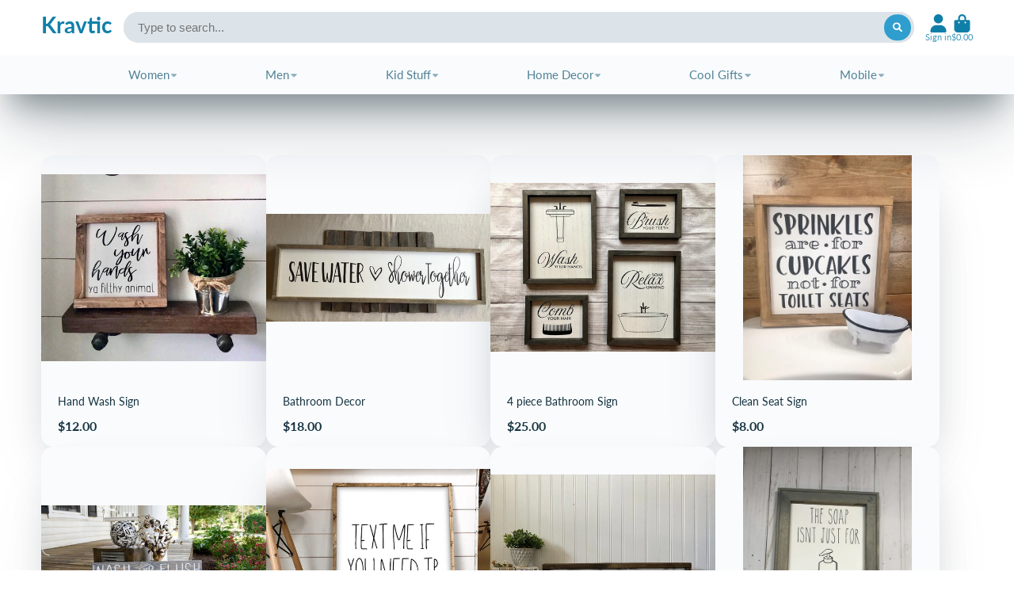

--- FILE ---
content_type: text/html; charset=utf-8
request_url: https://kravtic.com/collections/bathroom-decor
body_size: 40572
content:
<!doctype html>
<html class="no-js" lang="en">
  <head>
  <link rel="stylesheet" href="https://obscure-escarpment-2240.herokuapp.com/stylesheets/bcpo-front.css">
  <script>var bcpo_product=null;  var bcpo_settings={"fallback":"buttons","auto_select":"on","load_main_image":"off","replaceImage":"on","border_style":"square","tooltips":"show","sold_out_style":"transparent","theme":"light","jumbo_colors":"off","jumbo_images":"off","circle_swatches":"","inventory_style":"amazon","override_ajax":"off","add_price_addons":"off","theme2":"on","money_format2":"${{amount}} USD","money_format_without_currency":"${{amount}}","show_currency":"off","file_upload_warning":"off","global_auto_image_options":"","global_color_options":"","global_colors":[{"key":"White","value":"fefdfd"},{"key":"Grey","value":"bcbcbc"},{"key":"Black","value":"050000"}]};var inventory_quantity = [];if(bcpo_product) { for (var i = 0; i < bcpo_product.variants.length; i += 1) { bcpo_product.variants[i].inventory_quantity = inventory_quantity[i]; }}window.bcpo = window.bcpo || {}; bcpo.cart = {"note":null,"attributes":{},"original_total_price":0,"total_price":0,"total_discount":0,"total_weight":0.0,"item_count":0,"items":[],"requires_shipping":false,"currency":"USD","items_subtotal_price":0,"cart_level_discount_applications":[],"checkout_charge_amount":0}; bcpo.ogFormData = FormData;</script>
  <link rel="stylesheet" href="https://size-charts-relentless.herokuapp.com/css/size-charts-relentless.css" />
<script>
var sizeChartsRelentless = window.sizeChartsRelentless || {};
sizeChartsRelentless.product = null;

sizeChartsRelentless.metafield = {"charts":[{"id":"2","title":"Size Cart","descriptionTop":"","values":[["","Chest","Waist"],["Small","30 - 32\t","25 - 26"],["Med","32 - 34\t","27 - 28"],["Large","36 - 38\t","30 - 32"],["X - Large ","40 - 42\t","33 - 35"],["XX - Large","44 - 46","36 - 38"],["XXX - Large","48 - 50","40 - 44"]],"descriptionBottom":"","conditionsOperator":"products-matching-any-condition-below","conditions":[{"id":"162791424065","type":"collection","operator":"is-equal-to","title":"Men Cloths"},{"id":"163458056257","type":"collection","operator":"is-equal-to","title":"Men Sweatshirts"},{"id":"156610691137","type":"collection","operator":"is-equal-to","title":"Mens Cloths"},{"id":"163466772545","type":"collection","operator":"is-equal-to","title":"Baseball Shirts"}],"buttonPlacement":"above-add-to-cart","parentSizeChart":"[object Object]"}],"buttonPlacement":"","buttonIcon":"","buttonText":"","buttonSize":"","currentPlan":""};

</script>

    <meta charset="utf-8">
    <meta http-equiv="X-UA-Compatible" content="IE=edge">
    <meta name="viewport" content="width=device-width,initial-scale=1">
    <meta name="theme-color" content="">
    <link rel="canonical" href="https://kravtic.com/collections/bathroom-decor">
    <link rel="preconnect" href="https://cdn.shopify.com" crossorigin><link rel="icon" type="image/png" href="//kravtic.com/cdn/shop/files/fabicon_32x32.jpg?v=1663914205"><link rel="preconnect" href="https://fonts.shopifycdn.com" crossorigin><title>
      Bathroom Decor
 &ndash; Kravtic</title>

    

    

<meta property="og:site_name" content="Kravtic">
<meta property="og:url" content="https://kravtic.com/collections/bathroom-decor">
<meta property="og:title" content="Bathroom Decor">
<meta property="og:type" content="product.group">
<meta property="og:description" content="Kravtic"><meta name="twitter:site" content="@shopify"><meta name="twitter:card" content="summary_large_image">
<meta name="twitter:title" content="Bathroom Decor">
<meta name="twitter:description" content="Kravtic">


    <script>window.performance && window.performance.mark && window.performance.mark('shopify.content_for_header.start');</script><meta id="shopify-digital-wallet" name="shopify-digital-wallet" content="/26978910273/digital_wallets/dialog">
<meta name="shopify-checkout-api-token" content="0fddb7f62eb3d1a456968c7f88b2dc5a">
<meta id="in-context-paypal-metadata" data-shop-id="26978910273" data-venmo-supported="true" data-environment="production" data-locale="en_US" data-paypal-v4="true" data-currency="USD">
<link rel="alternate" type="application/atom+xml" title="Feed" href="/collections/bathroom-decor.atom" />
<link rel="alternate" type="application/json+oembed" href="https://kravtic.com/collections/bathroom-decor.oembed">
<script async="async" src="/checkouts/internal/preloads.js?locale=en-US"></script>
<link rel="preconnect" href="https://shop.app" crossorigin="anonymous">
<script async="async" src="https://shop.app/checkouts/internal/preloads.js?locale=en-US&shop_id=26978910273" crossorigin="anonymous"></script>
<script id="apple-pay-shop-capabilities" type="application/json">{"shopId":26978910273,"countryCode":"US","currencyCode":"USD","merchantCapabilities":["supports3DS"],"merchantId":"gid:\/\/shopify\/Shop\/26978910273","merchantName":"Kravtic","requiredBillingContactFields":["postalAddress","email"],"requiredShippingContactFields":["postalAddress","email"],"shippingType":"shipping","supportedNetworks":["visa","masterCard","amex","discover","elo","jcb"],"total":{"type":"pending","label":"Kravtic","amount":"1.00"},"shopifyPaymentsEnabled":true,"supportsSubscriptions":true}</script>
<script id="shopify-features" type="application/json">{"accessToken":"0fddb7f62eb3d1a456968c7f88b2dc5a","betas":["rich-media-storefront-analytics"],"domain":"kravtic.com","predictiveSearch":true,"shopId":26978910273,"locale":"en"}</script>
<script>var Shopify = Shopify || {};
Shopify.shop = "kravtic.myshopify.com";
Shopify.locale = "en";
Shopify.currency = {"active":"USD","rate":"1.0"};
Shopify.country = "US";
Shopify.theme = {"name":"ShowTime with Installments message","id":123937161281,"schema_name":"ShowTime","schema_version":"7.4.1","theme_store_id":687,"role":"main"};
Shopify.theme.handle = "null";
Shopify.theme.style = {"id":null,"handle":null};
Shopify.cdnHost = "kravtic.com/cdn";
Shopify.routes = Shopify.routes || {};
Shopify.routes.root = "/";</script>
<script type="module">!function(o){(o.Shopify=o.Shopify||{}).modules=!0}(window);</script>
<script>!function(o){function n(){var o=[];function n(){o.push(Array.prototype.slice.apply(arguments))}return n.q=o,n}var t=o.Shopify=o.Shopify||{};t.loadFeatures=n(),t.autoloadFeatures=n()}(window);</script>
<script>
  window.ShopifyPay = window.ShopifyPay || {};
  window.ShopifyPay.apiHost = "shop.app\/pay";
  window.ShopifyPay.redirectState = null;
</script>
<script id="shop-js-analytics" type="application/json">{"pageType":"collection"}</script>
<script defer="defer" async type="module" src="//kravtic.com/cdn/shopifycloud/shop-js/modules/v2/client.init-shop-cart-sync_BdyHc3Nr.en.esm.js"></script>
<script defer="defer" async type="module" src="//kravtic.com/cdn/shopifycloud/shop-js/modules/v2/chunk.common_Daul8nwZ.esm.js"></script>
<script type="module">
  await import("//kravtic.com/cdn/shopifycloud/shop-js/modules/v2/client.init-shop-cart-sync_BdyHc3Nr.en.esm.js");
await import("//kravtic.com/cdn/shopifycloud/shop-js/modules/v2/chunk.common_Daul8nwZ.esm.js");

  window.Shopify.SignInWithShop?.initShopCartSync?.({"fedCMEnabled":true,"windoidEnabled":true});

</script>
<script>
  window.Shopify = window.Shopify || {};
  if (!window.Shopify.featureAssets) window.Shopify.featureAssets = {};
  window.Shopify.featureAssets['shop-js'] = {"shop-cart-sync":["modules/v2/client.shop-cart-sync_QYOiDySF.en.esm.js","modules/v2/chunk.common_Daul8nwZ.esm.js"],"init-fed-cm":["modules/v2/client.init-fed-cm_DchLp9rc.en.esm.js","modules/v2/chunk.common_Daul8nwZ.esm.js"],"shop-button":["modules/v2/client.shop-button_OV7bAJc5.en.esm.js","modules/v2/chunk.common_Daul8nwZ.esm.js"],"init-windoid":["modules/v2/client.init-windoid_DwxFKQ8e.en.esm.js","modules/v2/chunk.common_Daul8nwZ.esm.js"],"shop-cash-offers":["modules/v2/client.shop-cash-offers_DWtL6Bq3.en.esm.js","modules/v2/chunk.common_Daul8nwZ.esm.js","modules/v2/chunk.modal_CQq8HTM6.esm.js"],"shop-toast-manager":["modules/v2/client.shop-toast-manager_CX9r1SjA.en.esm.js","modules/v2/chunk.common_Daul8nwZ.esm.js"],"init-shop-email-lookup-coordinator":["modules/v2/client.init-shop-email-lookup-coordinator_UhKnw74l.en.esm.js","modules/v2/chunk.common_Daul8nwZ.esm.js"],"pay-button":["modules/v2/client.pay-button_DzxNnLDY.en.esm.js","modules/v2/chunk.common_Daul8nwZ.esm.js"],"avatar":["modules/v2/client.avatar_BTnouDA3.en.esm.js"],"init-shop-cart-sync":["modules/v2/client.init-shop-cart-sync_BdyHc3Nr.en.esm.js","modules/v2/chunk.common_Daul8nwZ.esm.js"],"shop-login-button":["modules/v2/client.shop-login-button_D8B466_1.en.esm.js","modules/v2/chunk.common_Daul8nwZ.esm.js","modules/v2/chunk.modal_CQq8HTM6.esm.js"],"init-customer-accounts-sign-up":["modules/v2/client.init-customer-accounts-sign-up_C8fpPm4i.en.esm.js","modules/v2/client.shop-login-button_D8B466_1.en.esm.js","modules/v2/chunk.common_Daul8nwZ.esm.js","modules/v2/chunk.modal_CQq8HTM6.esm.js"],"init-shop-for-new-customer-accounts":["modules/v2/client.init-shop-for-new-customer-accounts_CVTO0Ztu.en.esm.js","modules/v2/client.shop-login-button_D8B466_1.en.esm.js","modules/v2/chunk.common_Daul8nwZ.esm.js","modules/v2/chunk.modal_CQq8HTM6.esm.js"],"init-customer-accounts":["modules/v2/client.init-customer-accounts_dRgKMfrE.en.esm.js","modules/v2/client.shop-login-button_D8B466_1.en.esm.js","modules/v2/chunk.common_Daul8nwZ.esm.js","modules/v2/chunk.modal_CQq8HTM6.esm.js"],"shop-follow-button":["modules/v2/client.shop-follow-button_CkZpjEct.en.esm.js","modules/v2/chunk.common_Daul8nwZ.esm.js","modules/v2/chunk.modal_CQq8HTM6.esm.js"],"lead-capture":["modules/v2/client.lead-capture_BntHBhfp.en.esm.js","modules/v2/chunk.common_Daul8nwZ.esm.js","modules/v2/chunk.modal_CQq8HTM6.esm.js"],"checkout-modal":["modules/v2/client.checkout-modal_CfxcYbTm.en.esm.js","modules/v2/chunk.common_Daul8nwZ.esm.js","modules/v2/chunk.modal_CQq8HTM6.esm.js"],"shop-login":["modules/v2/client.shop-login_Da4GZ2H6.en.esm.js","modules/v2/chunk.common_Daul8nwZ.esm.js","modules/v2/chunk.modal_CQq8HTM6.esm.js"],"payment-terms":["modules/v2/client.payment-terms_MV4M3zvL.en.esm.js","modules/v2/chunk.common_Daul8nwZ.esm.js","modules/v2/chunk.modal_CQq8HTM6.esm.js"]};
</script>
<script>(function() {
  var isLoaded = false;
  function asyncLoad() {
    if (isLoaded) return;
    isLoaded = true;
    var urls = ["https:\/\/cdncozyantitheft.addons.business\/js\/script_tags\/kravtic\/7DzzdahFntvDviVJ7cOe2YFZqPrBNAQr.js?shop=kravtic.myshopify.com","https:\/\/size-charts-relentless.herokuapp.com\/js\/size-charts-relentless.js?shop=kravtic.myshopify.com","\/\/cdn.shopify.com\/proxy\/dc51c4ba59eac7adecbd5ed796a8a1ca5f5362d9b3e1cef5354ed3386477d378\/static.cdn.printful.com\/static\/js\/external\/shopify-product-customizer.js?v=0.28\u0026shop=kravtic.myshopify.com\u0026sp-cache-control=cHVibGljLCBtYXgtYWdlPTkwMA","https:\/\/trust.conversionbear.com\/script?app=trust_badge\u0026shop=kravtic.myshopify.com"];
    for (var i = 0; i < urls.length; i++) {
      var s = document.createElement('script');
      s.type = 'text/javascript';
      s.async = true;
      s.src = urls[i];
      var x = document.getElementsByTagName('script')[0];
      x.parentNode.insertBefore(s, x);
    }
  };
  if(window.attachEvent) {
    window.attachEvent('onload', asyncLoad);
  } else {
    window.addEventListener('load', asyncLoad, false);
  }
})();</script>
<script id="__st">var __st={"a":26978910273,"offset":-21600,"reqid":"74b8a030-9a69-4564-a4f9-e22852c29428-1768972499","pageurl":"kravtic.com\/collections\/bathroom-decor","u":"e048af8d3901","p":"collection","rtyp":"collection","rid":162791882817};</script>
<script>window.ShopifyPaypalV4VisibilityTracking = true;</script>
<script id="captcha-bootstrap">!function(){'use strict';const t='contact',e='account',n='new_comment',o=[[t,t],['blogs',n],['comments',n],[t,'customer']],c=[[e,'customer_login'],[e,'guest_login'],[e,'recover_customer_password'],[e,'create_customer']],r=t=>t.map((([t,e])=>`form[action*='/${t}']:not([data-nocaptcha='true']) input[name='form_type'][value='${e}']`)).join(','),a=t=>()=>t?[...document.querySelectorAll(t)].map((t=>t.form)):[];function s(){const t=[...o],e=r(t);return a(e)}const i='password',u='form_key',d=['recaptcha-v3-token','g-recaptcha-response','h-captcha-response',i],f=()=>{try{return window.sessionStorage}catch{return}},m='__shopify_v',_=t=>t.elements[u];function p(t,e,n=!1){try{const o=window.sessionStorage,c=JSON.parse(o.getItem(e)),{data:r}=function(t){const{data:e,action:n}=t;return t[m]||n?{data:e,action:n}:{data:t,action:n}}(c);for(const[e,n]of Object.entries(r))t.elements[e]&&(t.elements[e].value=n);n&&o.removeItem(e)}catch(o){console.error('form repopulation failed',{error:o})}}const l='form_type',E='cptcha';function T(t){t.dataset[E]=!0}const w=window,h=w.document,L='Shopify',v='ce_forms',y='captcha';let A=!1;((t,e)=>{const n=(g='f06e6c50-85a8-45c8-87d0-21a2b65856fe',I='https://cdn.shopify.com/shopifycloud/storefront-forms-hcaptcha/ce_storefront_forms_captcha_hcaptcha.v1.5.2.iife.js',D={infoText:'Protected by hCaptcha',privacyText:'Privacy',termsText:'Terms'},(t,e,n)=>{const o=w[L][v],c=o.bindForm;if(c)return c(t,g,e,D).then(n);var r;o.q.push([[t,g,e,D],n]),r=I,A||(h.body.append(Object.assign(h.createElement('script'),{id:'captcha-provider',async:!0,src:r})),A=!0)});var g,I,D;w[L]=w[L]||{},w[L][v]=w[L][v]||{},w[L][v].q=[],w[L][y]=w[L][y]||{},w[L][y].protect=function(t,e){n(t,void 0,e),T(t)},Object.freeze(w[L][y]),function(t,e,n,w,h,L){const[v,y,A,g]=function(t,e,n){const i=e?o:[],u=t?c:[],d=[...i,...u],f=r(d),m=r(i),_=r(d.filter((([t,e])=>n.includes(e))));return[a(f),a(m),a(_),s()]}(w,h,L),I=t=>{const e=t.target;return e instanceof HTMLFormElement?e:e&&e.form},D=t=>v().includes(t);t.addEventListener('submit',(t=>{const e=I(t);if(!e)return;const n=D(e)&&!e.dataset.hcaptchaBound&&!e.dataset.recaptchaBound,o=_(e),c=g().includes(e)&&(!o||!o.value);(n||c)&&t.preventDefault(),c&&!n&&(function(t){try{if(!f())return;!function(t){const e=f();if(!e)return;const n=_(t);if(!n)return;const o=n.value;o&&e.removeItem(o)}(t);const e=Array.from(Array(32),(()=>Math.random().toString(36)[2])).join('');!function(t,e){_(t)||t.append(Object.assign(document.createElement('input'),{type:'hidden',name:u})),t.elements[u].value=e}(t,e),function(t,e){const n=f();if(!n)return;const o=[...t.querySelectorAll(`input[type='${i}']`)].map((({name:t})=>t)),c=[...d,...o],r={};for(const[a,s]of new FormData(t).entries())c.includes(a)||(r[a]=s);n.setItem(e,JSON.stringify({[m]:1,action:t.action,data:r}))}(t,e)}catch(e){console.error('failed to persist form',e)}}(e),e.submit())}));const S=(t,e)=>{t&&!t.dataset[E]&&(n(t,e.some((e=>e===t))),T(t))};for(const o of['focusin','change'])t.addEventListener(o,(t=>{const e=I(t);D(e)&&S(e,y())}));const B=e.get('form_key'),M=e.get(l),P=B&&M;t.addEventListener('DOMContentLoaded',(()=>{const t=y();if(P)for(const e of t)e.elements[l].value===M&&p(e,B);[...new Set([...A(),...v().filter((t=>'true'===t.dataset.shopifyCaptcha))])].forEach((e=>S(e,t)))}))}(h,new URLSearchParams(w.location.search),n,t,e,['guest_login'])})(!0,!0)}();</script>
<script integrity="sha256-4kQ18oKyAcykRKYeNunJcIwy7WH5gtpwJnB7kiuLZ1E=" data-source-attribution="shopify.loadfeatures" defer="defer" src="//kravtic.com/cdn/shopifycloud/storefront/assets/storefront/load_feature-a0a9edcb.js" crossorigin="anonymous"></script>
<script crossorigin="anonymous" defer="defer" src="//kravtic.com/cdn/shopifycloud/storefront/assets/shopify_pay/storefront-65b4c6d7.js?v=20250812"></script>
<script data-source-attribution="shopify.dynamic_checkout.dynamic.init">var Shopify=Shopify||{};Shopify.PaymentButton=Shopify.PaymentButton||{isStorefrontPortableWallets:!0,init:function(){window.Shopify.PaymentButton.init=function(){};var t=document.createElement("script");t.src="https://kravtic.com/cdn/shopifycloud/portable-wallets/latest/portable-wallets.en.js",t.type="module",document.head.appendChild(t)}};
</script>
<script data-source-attribution="shopify.dynamic_checkout.buyer_consent">
  function portableWalletsHideBuyerConsent(e){var t=document.getElementById("shopify-buyer-consent"),n=document.getElementById("shopify-subscription-policy-button");t&&n&&(t.classList.add("hidden"),t.setAttribute("aria-hidden","true"),n.removeEventListener("click",e))}function portableWalletsShowBuyerConsent(e){var t=document.getElementById("shopify-buyer-consent"),n=document.getElementById("shopify-subscription-policy-button");t&&n&&(t.classList.remove("hidden"),t.removeAttribute("aria-hidden"),n.addEventListener("click",e))}window.Shopify?.PaymentButton&&(window.Shopify.PaymentButton.hideBuyerConsent=portableWalletsHideBuyerConsent,window.Shopify.PaymentButton.showBuyerConsent=portableWalletsShowBuyerConsent);
</script>
<script data-source-attribution="shopify.dynamic_checkout.cart.bootstrap">document.addEventListener("DOMContentLoaded",(function(){function t(){return document.querySelector("shopify-accelerated-checkout-cart, shopify-accelerated-checkout")}if(t())Shopify.PaymentButton.init();else{new MutationObserver((function(e,n){t()&&(Shopify.PaymentButton.init(),n.disconnect())})).observe(document.body,{childList:!0,subtree:!0})}}));
</script>
<link id="shopify-accelerated-checkout-styles" rel="stylesheet" media="screen" href="https://kravtic.com/cdn/shopifycloud/portable-wallets/latest/accelerated-checkout-backwards-compat.css" crossorigin="anonymous">
<style id="shopify-accelerated-checkout-cart">
        #shopify-buyer-consent {
  margin-top: 1em;
  display: inline-block;
  width: 100%;
}

#shopify-buyer-consent.hidden {
  display: none;
}

#shopify-subscription-policy-button {
  background: none;
  border: none;
  padding: 0;
  text-decoration: underline;
  font-size: inherit;
  cursor: pointer;
}

#shopify-subscription-policy-button::before {
  box-shadow: none;
}

      </style>

<script>window.performance && window.performance.mark && window.performance.mark('shopify.content_for_header.end');</script>
  <script id="vopo-head">(function () {
	if (((document.documentElement.innerHTML.includes('asyncLoad') && !document.documentElement.innerHTML.includes('\\/obscure' + '-escarpment-2240')) || (window.bcpo && bcpo.disabled)) && !window.location.href.match(/[&?]yesbcpo/)) return;
	var script = document.createElement('script');
	var reg = new RegExp('\\\\/\\\\/cdn\\.shopify\\.com\\\\/proxy\\\\/[a-z0-9]+\\\\/obscure-escarpment-2240\\.herokuapp\\.com\\\\/js\\\\/best_custom_product_options\\.js[^"]+');
	var match = reg.exec(document.documentElement.innerHTML);
	script.src = match[0].split('\\').join('').replace('%3f', '?').replace('u0026', '&');
	var vopoHead = document.getElementById('vopo-head'); vopoHead.parentNode.insertBefore(script, vopoHead);
})();
</script>

    

<style data-shopify>
    @font-face {
  font-family: Lato;
  font-weight: 400;
  font-style: normal;
  font-display: swap;
  src: url("//kravtic.com/cdn/fonts/lato/lato_n4.c3b93d431f0091c8be23185e15c9d1fee1e971c5.woff2") format("woff2"),
       url("//kravtic.com/cdn/fonts/lato/lato_n4.d5c00c781efb195594fd2fd4ad04f7882949e327.woff") format("woff");
}

    @font-face {
  font-family: Lato;
  font-weight: 700;
  font-style: normal;
  font-display: swap;
  src: url("//kravtic.com/cdn/fonts/lato/lato_n7.900f219bc7337bc57a7a2151983f0a4a4d9d5dcf.woff2") format("woff2"),
       url("//kravtic.com/cdn/fonts/lato/lato_n7.a55c60751adcc35be7c4f8a0313f9698598612ee.woff") format("woff");
}

    @font-face {
  font-family: Lato;
  font-weight: 400;
  font-style: italic;
  font-display: swap;
  src: url("//kravtic.com/cdn/fonts/lato/lato_i4.09c847adc47c2fefc3368f2e241a3712168bc4b6.woff2") format("woff2"),
       url("//kravtic.com/cdn/fonts/lato/lato_i4.3c7d9eb6c1b0a2bf62d892c3ee4582b016d0f30c.woff") format("woff");
}

    @font-face {
  font-family: Lato;
  font-weight: 700;
  font-style: italic;
  font-display: swap;
  src: url("//kravtic.com/cdn/fonts/lato/lato_i7.16ba75868b37083a879b8dd9f2be44e067dfbf92.woff2") format("woff2"),
       url("//kravtic.com/cdn/fonts/lato/lato_i7.4c07c2b3b7e64ab516aa2f2081d2bb0366b9dce8.woff") format("woff");
}

    @font-face {
  font-family: Lato;
  font-weight: 400;
  font-style: normal;
  font-display: swap;
  src: url("//kravtic.com/cdn/fonts/lato/lato_n4.c3b93d431f0091c8be23185e15c9d1fee1e971c5.woff2") format("woff2"),
       url("//kravtic.com/cdn/fonts/lato/lato_n4.d5c00c781efb195594fd2fd4ad04f7882949e327.woff") format("woff");
}


    :root {
    --font-body-family: Lato, sans-serif;
    --font-body-style: normal;
    --font-body-weight: 400;
    --font-body-weight-bold: 700;

    --font-heading-family: Lato, sans-serif;
    --font-heading-style: normal;
    --font-heading-weight: 400;

    --font-scale: 1.0;

    
    --color-g-text: #163340;--color-g-text-alpha-80: rgba(15, 36, 45, 0.8);
    --color-g-text-alpha-70: rgba(15, 36, 45, 0.7);
    --color-g-text-alpha-50: rgba(15, 36, 45, 0.5);
    --color-g-text-alpha-60: rgba(15, 36, 45, 0.6);
    --color-g-text-alpha-40: rgba(15, 36, 45, 0.4);
    --color-g-text-alpha-30: rgba(15, 36, 45, 0.3);
    --color-g-text-alpha-20: rgba(15, 36, 45, 0.2);
    --color-g-text-alpha-10: rgba(15, 36, 45, 0.1);

    --color-g-bg: #ffffff;
    --color-g-bg-alpha-0: rgba(255, 255, 255, 0);
    --color-g-bg-alpha-70: rgba(255, 255, 255, 0.7);
    --color-g-bg-border: #cccccc;
    --color-g-fg: #f9fbfd;
    --color-g-fg-alpha-70: rgba(249, 251, 253, 0.7);
    --color-g-fg-d10: #d3e1f0;
    --color-g-fg-d20: #acc8e4;
    --color-g-accent: #b3d2b8;
    --color-g-sale: #B12704;
    --color-g-warning: #fd7e14;
    --color-g-success: #198754;
    --color-g-danger: #dc3545;
    --color-g-star-rating: #FFA41C;

    --color-g-button-text: #ffffff;
    --color-g-button-bg: #2f9ecf;
    --color-g-button-bg-hover: #2a8eba;
    --color-g-button-shadow-l1: rgba(19, 63, 82, 0.3);
    --color-g-button-shadow-l2: rgba(19, 63, 82, 0.15);
    --color-g-button-shadow-l3: #1e6584;
    --color-g-button-bg-gradient: #52c6f9;

    --color-g-button-buy-it-now-text: #000;
    --color-g-button-buy-it-now-bg: #feaa2c;
    --color-g-button-buy-it-now-bg-hover: #fea013;

    --color-g-product-badge-sale: #DC3545;
    --color-g-product-badge-sold-out: #7D959F;

    --border-radius-base: 1.125rem;
    --border-radius-inner: 0.7rem;
    --transition-base: 0.3s;

    --box-shadow-large: rgb(50 50 93 / 25%) 0px 50px 100px -20px, rgb(0 0 0 / 30%) 0px 30px 60px -30px;

    --container-width: 1260px;
    --container-spacer: min(3rem, 5vw);
    }
</style>
<link rel="preload" as="font" href="//kravtic.com/cdn/fonts/lato/lato_n4.c3b93d431f0091c8be23185e15c9d1fee1e971c5.woff2" type="font/woff2" crossorigin><link rel="preload" as="font" href="//kravtic.com/cdn/fonts/lato/lato_n4.c3b93d431f0091c8be23185e15c9d1fee1e971c5.woff2" type="font/woff2" crossorigin><script>
      document.documentElement.className = document.documentElement.className.replace('no-js', 'js');
      if (Shopify.designMode) {
        document.documentElement.classList.add('shopify-design-mode');
      }
      function lazyImageOnLoad(img) {
        img.setAttribute('loaded', '');
      }
    </script>

  
  <link href="//kravtic.com/cdn/shop/t/12/assets/core.css?v=172108050493233327561665431066" rel="stylesheet" type="text/css" media="all" />

  

  <!-- BEGIN app block: shopify://apps/cozy-antitheft/blocks/Cozy_Antitheft_Script_1.0.0/a34a1874-f183-4394-8a9a-1e3f3275f1a7 --><script src="https://cozyantitheft.addons.business/js/script_tags/kravtic/default/protect.js?shop=kravtic.myshopify.com" async type="text/javascript"></script>


<!-- END app block --><script src="https://cdn.shopify.com/extensions/1f805629-c1d3-44c5-afa0-f2ef641295ef/booster-page-speed-optimizer-1/assets/speed-embed.js" type="text/javascript" defer="defer"></script>
<link href="https://monorail-edge.shopifysvc.com" rel="dns-prefetch">
<script>(function(){if ("sendBeacon" in navigator && "performance" in window) {try {var session_token_from_headers = performance.getEntriesByType('navigation')[0].serverTiming.find(x => x.name == '_s').description;} catch {var session_token_from_headers = undefined;}var session_cookie_matches = document.cookie.match(/_shopify_s=([^;]*)/);var session_token_from_cookie = session_cookie_matches && session_cookie_matches.length === 2 ? session_cookie_matches[1] : "";var session_token = session_token_from_headers || session_token_from_cookie || "";function handle_abandonment_event(e) {var entries = performance.getEntries().filter(function(entry) {return /monorail-edge.shopifysvc.com/.test(entry.name);});if (!window.abandonment_tracked && entries.length === 0) {window.abandonment_tracked = true;var currentMs = Date.now();var navigation_start = performance.timing.navigationStart;var payload = {shop_id: 26978910273,url: window.location.href,navigation_start,duration: currentMs - navigation_start,session_token,page_type: "collection"};window.navigator.sendBeacon("https://monorail-edge.shopifysvc.com/v1/produce", JSON.stringify({schema_id: "online_store_buyer_site_abandonment/1.1",payload: payload,metadata: {event_created_at_ms: currentMs,event_sent_at_ms: currentMs}}));}}window.addEventListener('pagehide', handle_abandonment_event);}}());</script>
<script id="web-pixels-manager-setup">(function e(e,d,r,n,o){if(void 0===o&&(o={}),!Boolean(null===(a=null===(i=window.Shopify)||void 0===i?void 0:i.analytics)||void 0===a?void 0:a.replayQueue)){var i,a;window.Shopify=window.Shopify||{};var t=window.Shopify;t.analytics=t.analytics||{};var s=t.analytics;s.replayQueue=[],s.publish=function(e,d,r){return s.replayQueue.push([e,d,r]),!0};try{self.performance.mark("wpm:start")}catch(e){}var l=function(){var e={modern:/Edge?\/(1{2}[4-9]|1[2-9]\d|[2-9]\d{2}|\d{4,})\.\d+(\.\d+|)|Firefox\/(1{2}[4-9]|1[2-9]\d|[2-9]\d{2}|\d{4,})\.\d+(\.\d+|)|Chrom(ium|e)\/(9{2}|\d{3,})\.\d+(\.\d+|)|(Maci|X1{2}).+ Version\/(15\.\d+|(1[6-9]|[2-9]\d|\d{3,})\.\d+)([,.]\d+|)( \(\w+\)|)( Mobile\/\w+|) Safari\/|Chrome.+OPR\/(9{2}|\d{3,})\.\d+\.\d+|(CPU[ +]OS|iPhone[ +]OS|CPU[ +]iPhone|CPU IPhone OS|CPU iPad OS)[ +]+(15[._]\d+|(1[6-9]|[2-9]\d|\d{3,})[._]\d+)([._]\d+|)|Android:?[ /-](13[3-9]|1[4-9]\d|[2-9]\d{2}|\d{4,})(\.\d+|)(\.\d+|)|Android.+Firefox\/(13[5-9]|1[4-9]\d|[2-9]\d{2}|\d{4,})\.\d+(\.\d+|)|Android.+Chrom(ium|e)\/(13[3-9]|1[4-9]\d|[2-9]\d{2}|\d{4,})\.\d+(\.\d+|)|SamsungBrowser\/([2-9]\d|\d{3,})\.\d+/,legacy:/Edge?\/(1[6-9]|[2-9]\d|\d{3,})\.\d+(\.\d+|)|Firefox\/(5[4-9]|[6-9]\d|\d{3,})\.\d+(\.\d+|)|Chrom(ium|e)\/(5[1-9]|[6-9]\d|\d{3,})\.\d+(\.\d+|)([\d.]+$|.*Safari\/(?![\d.]+ Edge\/[\d.]+$))|(Maci|X1{2}).+ Version\/(10\.\d+|(1[1-9]|[2-9]\d|\d{3,})\.\d+)([,.]\d+|)( \(\w+\)|)( Mobile\/\w+|) Safari\/|Chrome.+OPR\/(3[89]|[4-9]\d|\d{3,})\.\d+\.\d+|(CPU[ +]OS|iPhone[ +]OS|CPU[ +]iPhone|CPU IPhone OS|CPU iPad OS)[ +]+(10[._]\d+|(1[1-9]|[2-9]\d|\d{3,})[._]\d+)([._]\d+|)|Android:?[ /-](13[3-9]|1[4-9]\d|[2-9]\d{2}|\d{4,})(\.\d+|)(\.\d+|)|Mobile Safari.+OPR\/([89]\d|\d{3,})\.\d+\.\d+|Android.+Firefox\/(13[5-9]|1[4-9]\d|[2-9]\d{2}|\d{4,})\.\d+(\.\d+|)|Android.+Chrom(ium|e)\/(13[3-9]|1[4-9]\d|[2-9]\d{2}|\d{4,})\.\d+(\.\d+|)|Android.+(UC? ?Browser|UCWEB|U3)[ /]?(15\.([5-9]|\d{2,})|(1[6-9]|[2-9]\d|\d{3,})\.\d+)\.\d+|SamsungBrowser\/(5\.\d+|([6-9]|\d{2,})\.\d+)|Android.+MQ{2}Browser\/(14(\.(9|\d{2,})|)|(1[5-9]|[2-9]\d|\d{3,})(\.\d+|))(\.\d+|)|K[Aa][Ii]OS\/(3\.\d+|([4-9]|\d{2,})\.\d+)(\.\d+|)/},d=e.modern,r=e.legacy,n=navigator.userAgent;return n.match(d)?"modern":n.match(r)?"legacy":"unknown"}(),u="modern"===l?"modern":"legacy",c=(null!=n?n:{modern:"",legacy:""})[u],f=function(e){return[e.baseUrl,"/wpm","/b",e.hashVersion,"modern"===e.buildTarget?"m":"l",".js"].join("")}({baseUrl:d,hashVersion:r,buildTarget:u}),m=function(e){var d=e.version,r=e.bundleTarget,n=e.surface,o=e.pageUrl,i=e.monorailEndpoint;return{emit:function(e){var a=e.status,t=e.errorMsg,s=(new Date).getTime(),l=JSON.stringify({metadata:{event_sent_at_ms:s},events:[{schema_id:"web_pixels_manager_load/3.1",payload:{version:d,bundle_target:r,page_url:o,status:a,surface:n,error_msg:t},metadata:{event_created_at_ms:s}}]});if(!i)return console&&console.warn&&console.warn("[Web Pixels Manager] No Monorail endpoint provided, skipping logging."),!1;try{return self.navigator.sendBeacon.bind(self.navigator)(i,l)}catch(e){}var u=new XMLHttpRequest;try{return u.open("POST",i,!0),u.setRequestHeader("Content-Type","text/plain"),u.send(l),!0}catch(e){return console&&console.warn&&console.warn("[Web Pixels Manager] Got an unhandled error while logging to Monorail."),!1}}}}({version:r,bundleTarget:l,surface:e.surface,pageUrl:self.location.href,monorailEndpoint:e.monorailEndpoint});try{o.browserTarget=l,function(e){var d=e.src,r=e.async,n=void 0===r||r,o=e.onload,i=e.onerror,a=e.sri,t=e.scriptDataAttributes,s=void 0===t?{}:t,l=document.createElement("script"),u=document.querySelector("head"),c=document.querySelector("body");if(l.async=n,l.src=d,a&&(l.integrity=a,l.crossOrigin="anonymous"),s)for(var f in s)if(Object.prototype.hasOwnProperty.call(s,f))try{l.dataset[f]=s[f]}catch(e){}if(o&&l.addEventListener("load",o),i&&l.addEventListener("error",i),u)u.appendChild(l);else{if(!c)throw new Error("Did not find a head or body element to append the script");c.appendChild(l)}}({src:f,async:!0,onload:function(){if(!function(){var e,d;return Boolean(null===(d=null===(e=window.Shopify)||void 0===e?void 0:e.analytics)||void 0===d?void 0:d.initialized)}()){var d=window.webPixelsManager.init(e)||void 0;if(d){var r=window.Shopify.analytics;r.replayQueue.forEach((function(e){var r=e[0],n=e[1],o=e[2];d.publishCustomEvent(r,n,o)})),r.replayQueue=[],r.publish=d.publishCustomEvent,r.visitor=d.visitor,r.initialized=!0}}},onerror:function(){return m.emit({status:"failed",errorMsg:"".concat(f," has failed to load")})},sri:function(e){var d=/^sha384-[A-Za-z0-9+/=]+$/;return"string"==typeof e&&d.test(e)}(c)?c:"",scriptDataAttributes:o}),m.emit({status:"loading"})}catch(e){m.emit({status:"failed",errorMsg:(null==e?void 0:e.message)||"Unknown error"})}}})({shopId: 26978910273,storefrontBaseUrl: "https://kravtic.com",extensionsBaseUrl: "https://extensions.shopifycdn.com/cdn/shopifycloud/web-pixels-manager",monorailEndpoint: "https://monorail-edge.shopifysvc.com/unstable/produce_batch",surface: "storefront-renderer",enabledBetaFlags: ["2dca8a86"],webPixelsConfigList: [{"id":"shopify-app-pixel","configuration":"{}","eventPayloadVersion":"v1","runtimeContext":"STRICT","scriptVersion":"0450","apiClientId":"shopify-pixel","type":"APP","privacyPurposes":["ANALYTICS","MARKETING"]},{"id":"shopify-custom-pixel","eventPayloadVersion":"v1","runtimeContext":"LAX","scriptVersion":"0450","apiClientId":"shopify-pixel","type":"CUSTOM","privacyPurposes":["ANALYTICS","MARKETING"]}],isMerchantRequest: false,initData: {"shop":{"name":"Kravtic","paymentSettings":{"currencyCode":"USD"},"myshopifyDomain":"kravtic.myshopify.com","countryCode":"US","storefrontUrl":"https:\/\/kravtic.com"},"customer":null,"cart":null,"checkout":null,"productVariants":[],"purchasingCompany":null},},"https://kravtic.com/cdn","fcfee988w5aeb613cpc8e4bc33m6693e112",{"modern":"","legacy":""},{"shopId":"26978910273","storefrontBaseUrl":"https:\/\/kravtic.com","extensionBaseUrl":"https:\/\/extensions.shopifycdn.com\/cdn\/shopifycloud\/web-pixels-manager","surface":"storefront-renderer","enabledBetaFlags":"[\"2dca8a86\"]","isMerchantRequest":"false","hashVersion":"fcfee988w5aeb613cpc8e4bc33m6693e112","publish":"custom","events":"[[\"page_viewed\",{}],[\"collection_viewed\",{\"collection\":{\"id\":\"162791882817\",\"title\":\"Bathroom Decor\",\"productVariants\":[{\"price\":{\"amount\":12.0,\"currencyCode\":\"USD\"},\"product\":{\"title\":\"Hand Wash Sign\",\"vendor\":\"Kravtic\",\"id\":\"4617464873025\",\"untranslatedTitle\":\"Hand Wash Sign\",\"url\":\"\/products\/bathroom-sign-5\",\"type\":\"\"},\"id\":\"32289729740865\",\"image\":{\"src\":\"\/\/kravtic.com\/cdn\/shop\/products\/bat.jpg?v=1605758778\"},\"sku\":\"\",\"title\":\"Default Title\",\"untranslatedTitle\":\"Default Title\"},{\"price\":{\"amount\":18.0,\"currencyCode\":\"USD\"},\"product\":{\"title\":\"Bathroom Decor\",\"vendor\":\"Kravtic\",\"id\":\"4616045330497\",\"untranslatedTitle\":\"Bathroom Decor\",\"url\":\"\/products\/bathroom-decor-1\",\"type\":\"\"},\"id\":\"32284638412865\",\"image\":{\"src\":\"\/\/kravtic.com\/cdn\/shop\/products\/Bath8.jpg?v=1605498118\"},\"sku\":\"\",\"title\":\"Default Title\",\"untranslatedTitle\":\"Default Title\"},{\"price\":{\"amount\":25.0,\"currencyCode\":\"USD\"},\"product\":{\"title\":\"4 piece Bathroom Sign\",\"vendor\":\"Kravtic\",\"id\":\"4615989690433\",\"untranslatedTitle\":\"4 piece Bathroom Sign\",\"url\":\"\/products\/bathroom-sign-4\",\"type\":\"\"},\"id\":\"32284474441793\",\"image\":{\"src\":\"\/\/kravtic.com\/cdn\/shop\/products\/bath7.jpg?v=1605490643\"},\"sku\":\"\",\"title\":\"Default Title\",\"untranslatedTitle\":\"Default Title\"},{\"price\":{\"amount\":8.0,\"currencyCode\":\"USD\"},\"product\":{\"title\":\"Clean Seat Sign\",\"vendor\":\"Kravtic\",\"id\":\"4615987888193\",\"untranslatedTitle\":\"Clean Seat Sign\",\"url\":\"\/products\/bathroom-sign-3\",\"type\":\"\"},\"id\":\"32284472180801\",\"image\":{\"src\":\"\/\/kravtic.com\/cdn\/shop\/products\/bath6.jpg?v=1605490480\"},\"sku\":\"\",\"title\":\"Default Title\",\"untranslatedTitle\":\"Default Title\"},{\"price\":{\"amount\":12.0,\"currencyCode\":\"USD\"},\"product\":{\"title\":\"Wash \u0026 Flush Sign\",\"vendor\":\"Kravtic\",\"id\":\"4615983562817\",\"untranslatedTitle\":\"Wash \u0026 Flush Sign\",\"url\":\"\/products\/bathroom-sign-2\",\"type\":\"\"},\"id\":\"32284466708545\",\"image\":{\"src\":\"\/\/kravtic.com\/cdn\/shop\/products\/bath5.jpg?v=1605490056\"},\"sku\":\"\",\"title\":\"Default Title\",\"untranslatedTitle\":\"Default Title\"},{\"price\":{\"amount\":18.5,\"currencyCode\":\"USD\"},\"product\":{\"title\":\"Bath Decor\",\"vendor\":\"Kravtic\",\"id\":\"4615976124481\",\"untranslatedTitle\":\"Bath Decor\",\"url\":\"\/products\/bath-decor-1\",\"type\":\"\"},\"id\":\"32284459139137\",\"image\":{\"src\":\"\/\/kravtic.com\/cdn\/shop\/products\/bath4.jpg?v=1605489408\"},\"sku\":\"\",\"title\":\"Default Title\",\"untranslatedTitle\":\"Default Title\"},{\"price\":{\"amount\":23.5,\"currencyCode\":\"USD\"},\"product\":{\"title\":\"Bath Happiness\",\"vendor\":\"Kravtic\",\"id\":\"4615973634113\",\"untranslatedTitle\":\"Bath Happiness\",\"url\":\"\/products\/bath-decor\",\"type\":\"\"},\"id\":\"32284456452161\",\"image\":{\"src\":\"\/\/kravtic.com\/cdn\/shop\/products\/bath1.jpg?v=1605489210\"},\"sku\":\"\",\"title\":\"Default Title\",\"untranslatedTitle\":\"Default Title\"},{\"price\":{\"amount\":9.4,\"currencyCode\":\"USD\"},\"product\":{\"title\":\"Hey Use Soap Sign\",\"vendor\":\"Kravtic\",\"id\":\"4615971209281\",\"untranslatedTitle\":\"Hey Use Soap Sign\",\"url\":\"\/products\/bathroom-sign-1\",\"type\":\"\"},\"id\":\"32284451995713\",\"image\":{\"src\":\"\/\/kravtic.com\/cdn\/shop\/products\/bath.jpg?v=1605489028\"},\"sku\":\"\",\"title\":\"Default Title\",\"untranslatedTitle\":\"Default Title\"},{\"price\":{\"amount\":11.7,\"currencyCode\":\"USD\"},\"product\":{\"title\":\"Custom Tissue Box\",\"vendor\":\"Kravtic\",\"id\":\"4615553417281\",\"untranslatedTitle\":\"Custom Tissue Box\",\"url\":\"\/products\/b\",\"type\":\"\"},\"id\":\"32283425767489\",\"image\":{\"src\":\"\/\/kravtic.com\/cdn\/shop\/products\/il_794xN.2235905250_f57g.jpg?v=1605342019\"},\"sku\":\"\",\"title\":\"Default Title\",\"untranslatedTitle\":\"Default Title\"},{\"price\":{\"amount\":23.35,\"currencyCode\":\"USD\"},\"product\":{\"title\":\"Mason Jar Set\",\"vendor\":\"Kravtic\",\"id\":\"4615549222977\",\"untranslatedTitle\":\"Mason Jar Set\",\"url\":\"\/products\/mason-jar-set\",\"type\":\"\"},\"id\":\"41660705636417\",\"image\":{\"src\":\"\/\/kravtic.com\/cdn\/shop\/products\/il_1140xN.2181833876_qxdc.jpg?v=1605340849\"},\"sku\":\"\",\"title\":\"Green\",\"untranslatedTitle\":\"Green\"},{\"price\":{\"amount\":7.5,\"currencyCode\":\"USD\"},\"product\":{\"title\":\"Bathroom Towel Rack\",\"vendor\":\"Kravtic\",\"id\":\"4482268069953\",\"untranslatedTitle\":\"Bathroom Towel Rack\",\"url\":\"\/products\/bathroom-towel-rack\",\"type\":\"\"},\"id\":\"31868423241793\",\"image\":{\"src\":\"\/\/kravtic.com\/cdn\/shop\/products\/fl3.png?v=1589687213\"},\"sku\":\"\",\"title\":\"Default Title\",\"untranslatedTitle\":\"Default Title\"},{\"price\":{\"amount\":12.0,\"currencyCode\":\"USD\"},\"product\":{\"title\":\"Bathroom Wall Sign\",\"vendor\":\"Kravtic\",\"id\":\"4482213806145\",\"untranslatedTitle\":\"Bathroom Wall Sign\",\"url\":\"\/products\/bathroom-wall-sign\",\"type\":\"\"},\"id\":\"31868321759297\",\"image\":{\"src\":\"\/\/kravtic.com\/cdn\/shop\/products\/fl2.png?v=1589685052\"},\"sku\":\"\",\"title\":\"Default Title\",\"untranslatedTitle\":\"Default Title\"},{\"price\":{\"amount\":25.0,\"currencyCode\":\"USD\"},\"product\":{\"title\":\"4 Bathroom Decor\",\"vendor\":\"Kravtic\",\"id\":\"4482189852737\",\"untranslatedTitle\":\"4 Bathroom Decor\",\"url\":\"\/products\/bathroom-decor\",\"type\":\"\"},\"id\":\"31868264546369\",\"image\":{\"src\":\"\/\/kravtic.com\/cdn\/shop\/products\/fl.png?v=1589683692\"},\"sku\":\"\",\"title\":\"Default Title\",\"untranslatedTitle\":\"Default Title\"}]}}]]"});</script><script>
  window.ShopifyAnalytics = window.ShopifyAnalytics || {};
  window.ShopifyAnalytics.meta = window.ShopifyAnalytics.meta || {};
  window.ShopifyAnalytics.meta.currency = 'USD';
  var meta = {"products":[{"id":4617464873025,"gid":"gid:\/\/shopify\/Product\/4617464873025","vendor":"Kravtic","type":"","handle":"bathroom-sign-5","variants":[{"id":32289729740865,"price":1200,"name":"Hand Wash Sign","public_title":null,"sku":""}],"remote":false},{"id":4616045330497,"gid":"gid:\/\/shopify\/Product\/4616045330497","vendor":"Kravtic","type":"","handle":"bathroom-decor-1","variants":[{"id":32284638412865,"price":1800,"name":"Bathroom Decor","public_title":null,"sku":""}],"remote":false},{"id":4615989690433,"gid":"gid:\/\/shopify\/Product\/4615989690433","vendor":"Kravtic","type":"","handle":"bathroom-sign-4","variants":[{"id":32284474441793,"price":2500,"name":"4 piece Bathroom Sign","public_title":null,"sku":""}],"remote":false},{"id":4615987888193,"gid":"gid:\/\/shopify\/Product\/4615987888193","vendor":"Kravtic","type":"","handle":"bathroom-sign-3","variants":[{"id":32284472180801,"price":800,"name":"Clean Seat Sign","public_title":null,"sku":""}],"remote":false},{"id":4615983562817,"gid":"gid:\/\/shopify\/Product\/4615983562817","vendor":"Kravtic","type":"","handle":"bathroom-sign-2","variants":[{"id":32284466708545,"price":1200,"name":"Wash \u0026 Flush Sign","public_title":null,"sku":""}],"remote":false},{"id":4615976124481,"gid":"gid:\/\/shopify\/Product\/4615976124481","vendor":"Kravtic","type":"","handle":"bath-decor-1","variants":[{"id":32284459139137,"price":1850,"name":"Bath Decor","public_title":null,"sku":""}],"remote":false},{"id":4615973634113,"gid":"gid:\/\/shopify\/Product\/4615973634113","vendor":"Kravtic","type":"","handle":"bath-decor","variants":[{"id":32284456452161,"price":2350,"name":"Bath Happiness","public_title":null,"sku":""}],"remote":false},{"id":4615971209281,"gid":"gid:\/\/shopify\/Product\/4615971209281","vendor":"Kravtic","type":"","handle":"bathroom-sign-1","variants":[{"id":32284451995713,"price":940,"name":"Hey Use Soap Sign","public_title":null,"sku":""}],"remote":false},{"id":4615553417281,"gid":"gid:\/\/shopify\/Product\/4615553417281","vendor":"Kravtic","type":"","handle":"b","variants":[{"id":32283425767489,"price":1170,"name":"Custom Tissue Box","public_title":null,"sku":""}],"remote":false},{"id":4615549222977,"gid":"gid:\/\/shopify\/Product\/4615549222977","vendor":"Kravtic","type":"","handle":"mason-jar-set","variants":[{"id":41660705636417,"price":2335,"name":"Mason Jar Set - Green","public_title":"Green","sku":""},{"id":41660705669185,"price":2335,"name":"Mason Jar Set - Pink","public_title":"Pink","sku":""},{"id":41660705701953,"price":2335,"name":"Mason Jar Set - White","public_title":"White","sku":""}],"remote":false},{"id":4482268069953,"gid":"gid:\/\/shopify\/Product\/4482268069953","vendor":"Kravtic","type":"","handle":"bathroom-towel-rack","variants":[{"id":31868423241793,"price":750,"name":"Bathroom Towel Rack","public_title":null,"sku":""}],"remote":false},{"id":4482213806145,"gid":"gid:\/\/shopify\/Product\/4482213806145","vendor":"Kravtic","type":"","handle":"bathroom-wall-sign","variants":[{"id":31868321759297,"price":1200,"name":"Bathroom Wall Sign","public_title":null,"sku":""}],"remote":false},{"id":4482189852737,"gid":"gid:\/\/shopify\/Product\/4482189852737","vendor":"Kravtic","type":"","handle":"bathroom-decor","variants":[{"id":31868264546369,"price":2500,"name":"4 Bathroom Decor","public_title":null,"sku":""}],"remote":false}],"page":{"pageType":"collection","resourceType":"collection","resourceId":162791882817,"requestId":"74b8a030-9a69-4564-a4f9-e22852c29428-1768972499"}};
  for (var attr in meta) {
    window.ShopifyAnalytics.meta[attr] = meta[attr];
  }
</script>
<script class="analytics">
  (function () {
    var customDocumentWrite = function(content) {
      var jquery = null;

      if (window.jQuery) {
        jquery = window.jQuery;
      } else if (window.Checkout && window.Checkout.$) {
        jquery = window.Checkout.$;
      }

      if (jquery) {
        jquery('body').append(content);
      }
    };

    var hasLoggedConversion = function(token) {
      if (token) {
        return document.cookie.indexOf('loggedConversion=' + token) !== -1;
      }
      return false;
    }

    var setCookieIfConversion = function(token) {
      if (token) {
        var twoMonthsFromNow = new Date(Date.now());
        twoMonthsFromNow.setMonth(twoMonthsFromNow.getMonth() + 2);

        document.cookie = 'loggedConversion=' + token + '; expires=' + twoMonthsFromNow;
      }
    }

    var trekkie = window.ShopifyAnalytics.lib = window.trekkie = window.trekkie || [];
    if (trekkie.integrations) {
      return;
    }
    trekkie.methods = [
      'identify',
      'page',
      'ready',
      'track',
      'trackForm',
      'trackLink'
    ];
    trekkie.factory = function(method) {
      return function() {
        var args = Array.prototype.slice.call(arguments);
        args.unshift(method);
        trekkie.push(args);
        return trekkie;
      };
    };
    for (var i = 0; i < trekkie.methods.length; i++) {
      var key = trekkie.methods[i];
      trekkie[key] = trekkie.factory(key);
    }
    trekkie.load = function(config) {
      trekkie.config = config || {};
      trekkie.config.initialDocumentCookie = document.cookie;
      var first = document.getElementsByTagName('script')[0];
      var script = document.createElement('script');
      script.type = 'text/javascript';
      script.onerror = function(e) {
        var scriptFallback = document.createElement('script');
        scriptFallback.type = 'text/javascript';
        scriptFallback.onerror = function(error) {
                var Monorail = {
      produce: function produce(monorailDomain, schemaId, payload) {
        var currentMs = new Date().getTime();
        var event = {
          schema_id: schemaId,
          payload: payload,
          metadata: {
            event_created_at_ms: currentMs,
            event_sent_at_ms: currentMs
          }
        };
        return Monorail.sendRequest("https://" + monorailDomain + "/v1/produce", JSON.stringify(event));
      },
      sendRequest: function sendRequest(endpointUrl, payload) {
        // Try the sendBeacon API
        if (window && window.navigator && typeof window.navigator.sendBeacon === 'function' && typeof window.Blob === 'function' && !Monorail.isIos12()) {
          var blobData = new window.Blob([payload], {
            type: 'text/plain'
          });

          if (window.navigator.sendBeacon(endpointUrl, blobData)) {
            return true;
          } // sendBeacon was not successful

        } // XHR beacon

        var xhr = new XMLHttpRequest();

        try {
          xhr.open('POST', endpointUrl);
          xhr.setRequestHeader('Content-Type', 'text/plain');
          xhr.send(payload);
        } catch (e) {
          console.log(e);
        }

        return false;
      },
      isIos12: function isIos12() {
        return window.navigator.userAgent.lastIndexOf('iPhone; CPU iPhone OS 12_') !== -1 || window.navigator.userAgent.lastIndexOf('iPad; CPU OS 12_') !== -1;
      }
    };
    Monorail.produce('monorail-edge.shopifysvc.com',
      'trekkie_storefront_load_errors/1.1',
      {shop_id: 26978910273,
      theme_id: 123937161281,
      app_name: "storefront",
      context_url: window.location.href,
      source_url: "//kravtic.com/cdn/s/trekkie.storefront.cd680fe47e6c39ca5d5df5f0a32d569bc48c0f27.min.js"});

        };
        scriptFallback.async = true;
        scriptFallback.src = '//kravtic.com/cdn/s/trekkie.storefront.cd680fe47e6c39ca5d5df5f0a32d569bc48c0f27.min.js';
        first.parentNode.insertBefore(scriptFallback, first);
      };
      script.async = true;
      script.src = '//kravtic.com/cdn/s/trekkie.storefront.cd680fe47e6c39ca5d5df5f0a32d569bc48c0f27.min.js';
      first.parentNode.insertBefore(script, first);
    };
    trekkie.load(
      {"Trekkie":{"appName":"storefront","development":false,"defaultAttributes":{"shopId":26978910273,"isMerchantRequest":null,"themeId":123937161281,"themeCityHash":"15228952789852433370","contentLanguage":"en","currency":"USD","eventMetadataId":"ba1c9920-b309-488e-9f34-e82db9fed0d7"},"isServerSideCookieWritingEnabled":true,"monorailRegion":"shop_domain","enabledBetaFlags":["65f19447"]},"Session Attribution":{},"S2S":{"facebookCapiEnabled":false,"source":"trekkie-storefront-renderer","apiClientId":580111}}
    );

    var loaded = false;
    trekkie.ready(function() {
      if (loaded) return;
      loaded = true;

      window.ShopifyAnalytics.lib = window.trekkie;

      var originalDocumentWrite = document.write;
      document.write = customDocumentWrite;
      try { window.ShopifyAnalytics.merchantGoogleAnalytics.call(this); } catch(error) {};
      document.write = originalDocumentWrite;

      window.ShopifyAnalytics.lib.page(null,{"pageType":"collection","resourceType":"collection","resourceId":162791882817,"requestId":"74b8a030-9a69-4564-a4f9-e22852c29428-1768972499","shopifyEmitted":true});

      var match = window.location.pathname.match(/checkouts\/(.+)\/(thank_you|post_purchase)/)
      var token = match? match[1]: undefined;
      if (!hasLoggedConversion(token)) {
        setCookieIfConversion(token);
        window.ShopifyAnalytics.lib.track("Viewed Product Category",{"currency":"USD","category":"Collection: bathroom-decor","collectionName":"bathroom-decor","collectionId":162791882817,"nonInteraction":true},undefined,undefined,{"shopifyEmitted":true});
      }
    });


        var eventsListenerScript = document.createElement('script');
        eventsListenerScript.async = true;
        eventsListenerScript.src = "//kravtic.com/cdn/shopifycloud/storefront/assets/shop_events_listener-3da45d37.js";
        document.getElementsByTagName('head')[0].appendChild(eventsListenerScript);

})();</script>
<script
  defer
  src="https://kravtic.com/cdn/shopifycloud/perf-kit/shopify-perf-kit-3.0.4.min.js"
  data-application="storefront-renderer"
  data-shop-id="26978910273"
  data-render-region="gcp-us-central1"
  data-page-type="collection"
  data-theme-instance-id="123937161281"
  data-theme-name="ShowTime"
  data-theme-version="7.4.1"
  data-monorail-region="shop_domain"
  data-resource-timing-sampling-rate="10"
  data-shs="true"
  data-shs-beacon="true"
  data-shs-export-with-fetch="true"
  data-shs-logs-sample-rate="1"
  data-shs-beacon-endpoint="https://kravtic.com/api/collect"
></script>
</head>

  <body>
    <div class="#container" data-main-container></div>
    <script>
    window.importModule = (mod) => import(window.theme.modules[mod]);
    var containerEl = document.querySelector('[data-main-container]');
    var containerStyles = getComputedStyle(containerEl);
    window.containerInnerWidth = containerEl.clientWidth - parseFloat(containerStyles.paddingRight) - parseFloat(containerStyles.paddingLeft);
    var globalLoadedStyles = {};
    function loadStyle(style) {
        if(globalLoadedStyles[style.getAttribute('href')]) {
            return;
        }
        globalLoadedStyles[style.getAttribute('href')] = true;
        if(style.media === 'print') {
            style.media = 'all';
        }
    }
    window.global = {
        cartType: "notification"
    }
    window.shopUrl = 'https://kravtic.com';
    window.routes = {
        cart_add_url: '/cart/add',
        cart_change_url: '/cart/change',
        cart_update_url: '/cart/update',
        predictive_search_url: '/search/suggest'
    };
    window.dynamicURLs = {
        account: '/account',
        accountLogin: 'https://kravtic.com/customer_authentication/redirect?locale=en&region_country=US',
        accountLogout: '/account/logout',
        accountRegister: 'https://shopify.com/26978910273/account?locale=en',
        accountAddresses: '/account/addresses',
        allProductsCollection: '/collections/all',
        cart: '/cart',
        cartAdd: '/cart/add',
        cartChange: '/cart/change',
        cartClear: '/cart/clear',
        cartUpdate: '/cart/update',
        contact: '/contact#contact_form',
        localization: '/localization',
        collections: '/collections',
        predictiveSearch: '/search/suggest',
        productRecommendations: '/recommendations/products',
        root: '/',
        search: '/search'
    };
    window.cartStrings = {
        error: `There was an error while updating your cart. Please try again.`,
        quantityError: `You can only add [quantity] of this item to your cart.`
    };
    window.variantStrings = {
        addToCart: `Add to cart`,
        soldOut: `Sold out`,
        unavailable: `Unavailable`,
    };
    window.accessibilityStrings = {
        imageAvailable: `Image [index] is now available in gallery view`,
        shareSuccess: `Link copied to clipboard`,
        pauseSlideshow: `Pause slideshow`,
        playSlideshow: `Play slideshow`,
    };
    window.theme = {
        modules: {
            Core: `//kravtic.com/cdn/shop/t/12/assets/core.js?v=97269271656970592671663124068`,
            Utils: `//kravtic.com/cdn/shop/t/12/assets/utils.js?v=182159605366661164201663124156`,
            Swiper: `//kravtic.com/cdn/shop/t/12/assets/swiper.js?v=30504170013622546281663124153`,
            NoUiSlider: `//kravtic.com/cdn/shop/t/12/assets/no-ui-slider.js?v=156346304895698499771663124101`,
            Plyr: `//kravtic.com/cdn/shop/t/12/assets/plyr.js?v=74043197090811028541663124108`,
            Routes: `//kravtic.com/cdn/shop/t/12/assets/routes.js?v=1060`,
            GoogleMap: `//kravtic.com/cdn/shop/t/12/assets/google-map.js?v=106601683526589430341663124082`,
            FloatingUI: `//kravtic.com/cdn/shop/t/12/assets/floating-ui.js?v=170727007776467026251663124079`,
            DriftZoom: `//kravtic.com/cdn/shop/t/12/assets/drift-zoom.js?v=146123235480020830731663124074`,
            BrowsingHistoryPromise: `//kravtic.com/cdn/shop/t/12/assets/browsing-history-promise.js?v=23408686670351517701663124046`
        },
        scripts: {
            Popper: 'https://unpkg.com/@popperjs/core@2'
        }
    }
</script>
    <link rel="stylesheet" href="//kravtic.com/cdn/shop/t/12/assets/lights-out.css?v=68331543693155160841663124085" media="print" onload="loadStyle(this)">
        <noscript>
            <link rel="stylesheet" href="//kravtic.com/cdn/shop/t/12/assets/lights-out.css?v=68331543693155160841663124085" media="screen">
        </noscript>

<lights-out class="#lights-out"></lights-out>

<script type="module" src="//kravtic.com/cdn/shop/t/12/assets/lights-out.js?v=173013320898040662471663124085"></script>
    <svg display="none" width="0" height="0" version="1.1" xmlns="http://www.w3.org/2000/svg"
    xmlns:xlink="http://www.w3.org/1999/xlink">
  <defs>
    <symbol id="svg-icon-bell" viewbox="0 0 448 512">
      <title>bell</title>
      <path d="M256 32V51.2C329 66.03 384 130.6 384 208V226.8C384 273.9 401.3 319.2 432.5 354.4L439.9 362.7C448.3 372.2
          450.4 385.6 445.2 397.1C440 408.6 428.6 416 416 416H32C19.4 416 7.971 408.6 2.809 397.1C-2.353 385.6-.2883
          372.2 8.084 362.7L15.5 354.4C46.74 319.2 64 273.9 64 226.8V208C64 130.6 118.1 66.03 192 51.2V32C192 14.33
          206.3 0 224 0C241.7 0 256 14.33 256 32H256zM224 512C207 512 190.7 505.3 178.7 493.3C166.7 481.3 160 464.1 160
          448H288C288 464.1 281.3 481.3 269.3 493.3C257.3 505.3 240.1 512 224 512z">
    </symbol>
    <symbol id="svg-icon-user" viewbox="0 0 448 512">
      <title>user</title>
      <path d="M224 256c70.7 0 128-57.31 128-128s-57.3-128-128-128C153.3 0 96 57.31 96 128S153.3 256 224 256zM274.7
          304H173.3C77.61 304 0 381.6 0 477.3c0 19.14 15.52 34.67 34.66 34.67h378.7C432.5 512 448 496.5 448 477.3C448
          381.6 370.4 304 274.7 304z">
    </symbol>
    <symbol id="svg-icon-minus" viewbox="0 0 448 512">
      <title>minus</title>
      <path d="M400 288h-352c-17.69 0-32-14.32-32-32.01s14.31-31.99 32-31.99h352c17.69 0 32 14.3 32 31.99S417.7 288 400
          288z">
    </symbol>
    <symbol id="svg-icon-plus" viewbox="0 0 448 512">
      <title>plus</title>
      <path d="M432 256c0 17.69-14.33 32.01-32 32.01H256v144c0 17.69-14.33 31.99-32
          31.99s-32-14.3-32-31.99v-144H48c-17.67 0-32-14.32-32-32.01s14.33-31.99 32-31.99H192v-144c0-17.69 14.33-32.01
          32-32.01s32 14.32 32 32.01v144h144C417.7 224 432 238.3 432 256z">
    </symbol>
    <symbol id="svg-icon-bars" viewbox="0 0 448 512">
      <title>bars</title>
      <path d="M0 96C0 78.33 14.33 64 32 64H416C433.7 64 448 78.33 448 96C448 113.7 433.7 128 416 128H32C14.33 128 0
          113.7 0 96zM0 256C0 238.3 14.33 224 32 224H416C433.7 224 448 238.3 448 256C448 273.7 433.7 288 416
          288H32C14.33 288 0 273.7 0 256zM416 448H32C14.33 448 0 433.7 0 416C0 398.3 14.33 384 32 384H416C433.7 384 448
          398.3 448 416C448 433.7 433.7 448 416 448z">
    </symbol>
    <symbol id="svg-icon-file-lines" viewbox="0 0 384 512">
      <title>file-lines</title>
      <path d="M256 0v128h128L256 0zM224 128L224 0H48C21.49 0 0 21.49 0 48v416C0 490.5 21.49 512 48 512h288c26.51 0
          48-21.49 48-48V160h-127.1C238.3 160 224 145.7 224 128zM272 416h-160C103.2 416 96 408.8 96 400C96 391.2 103.2
          384 112 384h160c8.836 0 16 7.162 16 16C288 408.8 280.8 416 272 416zM272 352h-160C103.2 352 96 344.8 96 336C96
          327.2 103.2 320 112 320h160c8.836 0 16 7.162 16 16C288 344.8 280.8 352 272 352zM288 272C288 280.8 280.8 288
          272 288h-160C103.2 288 96 280.8 96 272C96 263.2 103.2 256 112 256h160C280.8 256 288 263.2 288 272z">
    </symbol>
    <symbol id="svg-icon-cart-shopping" viewbox="0 0 576 512">
      <title>cart-shopping</title>
      <path d="M96 0C107.5 0 117.4 8.19 119.6 19.51L121.1 32H541.8C562.1 32 578.3 52.25 572.6 72.66L518.6 264.7C514.7
          278.5 502.1 288 487.8 288H170.7L179.9 336H488C501.3 336 512 346.7 512 360C512 373.3 501.3 384 488
          384H159.1C148.5 384 138.6 375.8 136.4 364.5L76.14 48H24C10.75 48 0 37.25 0 24C0 10.75 10.75 0 24 0H96zM128
          464C128 437.5 149.5 416 176 416C202.5 416 224 437.5 224 464C224 490.5 202.5 512 176 512C149.5 512 128 490.5
          128 464zM512 464C512 490.5 490.5 512 464 512C437.5 512 416 490.5 416 464C416 437.5 437.5 416 464 416C490.5 416
          512 437.5 512 464z">
    </symbol>
    <symbol id="svg-icon-magnifying-glass" viewbox="0 0 512 512">
      <title>magnifying-glass</title>
      <path d="M500.3 443.7l-119.7-119.7c27.22-40.41 40.65-90.9 33.46-144.7C401.8 87.79 326.8 13.32 235.2
          1.723C99.01-15.51-15.51 99.01 1.724 235.2c11.6 91.64 86.08 166.7 177.6 178.9c53.8 7.189 104.3-6.236
          144.7-33.46l119.7 119.7c15.62 15.62 40.95 15.62 56.57 0C515.9 484.7 515.9 459.3 500.3 443.7zM79.1 208c0-70.58
          57.42-128 128-128s128 57.42 128 128c0 70.58-57.42 128-128 128S79.1 278.6 79.1 208z">
    </symbol>
    <symbol id="svg-icon-magnifying-glass-plus" viewbox="0 0 512 512">
      <title>magnifying-glass-plus</title>
      <path d="M500.3 443.7l-119.7-119.7c27.22-40.41 40.65-90.9
          33.46-144.7c-12.23-91.55-87.28-166-178.9-177.6c-136.2-17.24-250.7 97.28-233.4 233.4c11.6 91.64 86.07 166.7
          177.6 178.9c53.81 7.191 104.3-6.235 144.7-33.46l119.7 119.7c15.62 15.62 40.95 15.62 56.57 .0003C515.9 484.7
          515.9 459.3 500.3 443.7zM288 232H231.1V288c0 13.26-10.74 24-23.1 24C194.7 312 184 301.3 184
          288V232H127.1C114.7 232 104 221.3 104 208s10.74-24 23.1-24H184V128c0-13.26 10.74-24 23.1-24S231.1 114.7 231.1
          128v56h56C301.3 184 312 194.7 312 208S301.3 232 288 232z">
    </symbol>
    <symbol id="svg-icon-bag-shopping" viewbox="0 0 448 512">
      <title>bag-shopping</title>
      <path d="M112 112C112 50.14 162.1 0 224 0C285.9 0 336 50.14 336 112V160H400C426.5 160 448 181.5 448 208V416C448
          469 405 512 352 512H96C42.98 512 0 469 0 416V208C0 181.5 21.49 160 48 160H112V112zM160 160H288V112C288 76.65
          259.3 48 224 48C188.7 48 160 76.65 160 112V160zM136 256C149.3 256 160 245.3 160 232C160 218.7 149.3 208 136
          208C122.7 208 112 218.7 112 232C112 245.3 122.7 256 136 256zM312 208C298.7 208 288 218.7 288 232C288 245.3
          298.7 256 312 256C325.3 256 336 245.3 336 232C336 218.7 325.3 208 312 208z">
    </symbol>
    <symbol id="svg-icon-arrow-left" viewbox="0 0 448 512">
      <title>arrow-left</title>
      <path d="M447.1 256C447.1 273.7 433.7 288 416 288H109.3l105.4 105.4c12.5 12.5 12.5 32.75 0 45.25C208.4 444.9 200.2
          448 192 448s-16.38-3.125-22.62-9.375l-160-160c-12.5-12.5-12.5-32.75 0-45.25l160-160c12.5-12.5 32.75-12.5 45.25
          0s12.5 32.75 0 45.25L109.3 224H416C433.7 224 447.1 238.3 447.1 256z">
    </symbol>
    <symbol id="svg-icon-arrow-right" viewbox="0 0 448 512">
      <title>arrow-right</title>
      <path d="M438.6 278.6l-160 160C272.4 444.9 264.2 448 256 448s-16.38-3.125-22.62-9.375c-12.5-12.5-12.5-32.75
          0-45.25L338.8 288H32C14.33 288 .0016 273.7 .0016 256S14.33 224 32 224h306.8l-105.4-105.4c-12.5-12.5-12.5-32.75
          0-45.25s32.75-12.5 45.25 0l160 160C451.1 245.9 451.1 266.1 438.6 278.6z">
    </symbol>
    <symbol id="svg-icon-angle-down" viewbox="0 0 384 512">
      <title>angle-down</title>
      <path d="M192 384c-8.188 0-16.38-3.125-22.62-9.375l-160-160c-12.5-12.5-12.5-32.75 0-45.25s32.75-12.5 45.25 0L192
          306.8l137.4-137.4c12.5-12.5 32.75-12.5 45.25 0s12.5 32.75 0 45.25l-160 160C208.4 380.9 200.2 384 192 384z">
    </symbol>
    <symbol id="svg-icon-angle-up" viewbox="0 0 384 512">
      <title>angle-up</title>
      <path d="M352 352c-8.188 0-16.38-3.125-22.62-9.375L192 205.3l-137.4 137.4c-12.5 12.5-32.75 12.5-45.25
          0s-12.5-32.75 0-45.25l160-160c12.5-12.5 32.75-12.5 45.25 0l160 160c12.5 12.5 12.5 32.75 0 45.25C368.4 348.9
          360.2 352 352 352z">
    </symbol>
    <symbol id="svg-icon-globe" viewbox="0 0 512 512">
      <title>globe</title>
      <path d="M352 256C352 278.2 350.8 299.6 348.7 320H163.3C161.2 299.6 159.1 278.2 159.1 256C159.1 233.8 161.2 212.4
          163.3 192H348.7C350.8 212.4 352 233.8 352 256zM503.9 192C509.2 212.5 512 233.9 512 256C512 278.1 509.2 299.5
          503.9 320H380.8C382.9 299.4 384 277.1 384 256C384 234 382.9 212.6 380.8 192H503.9zM493.4 160H376.7C366.7 96.14
          346.9 42.62 321.4 8.442C399.8 29.09 463.4 85.94 493.4 160zM344.3 160H167.7C173.8 123.6 183.2 91.38 194.7
          65.35C205.2 41.74 216.9 24.61 228.2 13.81C239.4 3.178 248.7 0 256 0C263.3 0 272.6 3.178 283.8 13.81C295.1
          24.61 306.8 41.74 317.3 65.35C328.8 91.38 338.2 123.6 344.3 160H344.3zM18.61 160C48.59 85.94 112.2 29.09 190.6
          8.442C165.1 42.62 145.3 96.14 135.3 160H18.61zM131.2 192C129.1 212.6 127.1 234 127.1 256C127.1 277.1 129.1
          299.4 131.2 320H8.065C2.8 299.5 0 278.1 0 256C0 233.9 2.8 212.5 8.065 192H131.2zM194.7 446.6C183.2 420.6 173.8
          388.4 167.7 352H344.3C338.2 388.4 328.8 420.6 317.3 446.6C306.8 470.3 295.1 487.4 283.8 498.2C272.6 508.8
          263.3 512 255.1 512C248.7 512 239.4 508.8 228.2 498.2C216.9 487.4 205.2 470.3 194.7 446.6H194.7zM190.6
          503.6C112.2 482.9 48.59 426.1 18.61 352H135.3C145.3 415.9 165.1 469.4 190.6 503.6V503.6zM321.4 503.6C346.9
          469.4 366.7 415.9 376.7 352H493.4C463.4 426.1 399.8 482.9 321.4 503.6V503.6z">
    </symbol>
    <symbol id="svg-icon-angle-right" viewbox="0 0 256 512">
      <title>angle-right</title>
      <path d="M64 448c-8.188 0-16.38-3.125-22.62-9.375c-12.5-12.5-12.5-32.75 0-45.25L178.8 256L41.38
          118.6c-12.5-12.5-12.5-32.75 0-45.25s32.75-12.5 45.25 0l160 160c12.5 12.5 12.5 32.75 0 45.25l-160 160C80.38
          444.9 72.19 448 64 448z">
    </symbol>
    <symbol id="svg-icon-calendar" viewbox="0 0 448 512">
      <title>calendar</title>
      <path d="M96 32C96 14.33 110.3 0 128 0C145.7 0 160 14.33 160 32V64H288V32C288 14.33 302.3 0 320 0C337.7 0 352
          14.33 352 32V64H400C426.5 64 448 85.49 448 112V160H0V112C0 85.49 21.49 64 48 64H96V32zM448 464C448 490.5 426.5
          512 400 512H48C21.49 512 0 490.5 0 464V192H448V464z">
    </symbol>
    <symbol id="svg-icon-star" viewbox="0 0 576 512">
      <title>star</title>
      <path d="M381.2 150.3L524.9 171.5C536.8 173.2 546.8 181.6 550.6 193.1C554.4 204.7 551.3 217.3 542.7 225.9L438.5
          328.1L463.1 474.7C465.1 486.7 460.2 498.9 450.2 506C440.3 513.1 427.2 514 416.5 508.3L288.1 439.8L159.8
          508.3C149 514 135.9 513.1 126 506C116.1 498.9 111.1 486.7 113.2 474.7L137.8 328.1L33.58 225.9C24.97 217.3
          21.91 204.7 25.69 193.1C29.46 181.6 39.43 173.2 51.42 171.5L195 150.3L259.4 17.97C264.7 6.954 275.9-.0391
          288.1-.0391C300.4-.0391 311.6 6.954 316.9 17.97L381.2 150.3z">
    </symbol>
    <symbol id="svg-icon-star-half" viewbox="0 0 576 512">
      <title>star-half</title>
      <path d="M463.1 474.7C465.1 486.7 460.2 498.9 450.2 506C440.3 513.1 427.2 514 416.5 508.3L288.1 439.8L159.8
          508.3C149 514 135.9 513.1 126 506C116.1 498.9 111.1 486.7 113.2 474.7L137.8 328.1L33.58 225.9C24.97 217.3
          21.91 204.7 25.69 193.1C29.46 181.6 39.43 173.2 51.42 171.5L195 150.3L259.4 17.97C264.7 6.954 275.9-.0391
          288.1-.0391C300.4-.0391 311.6 6.954 316.9 17.97L381.2 150.3L524.9 171.5C536.8 173.2 546.8 181.6 550.6
          193.1C554.4 204.7 551.3 217.3 542.7 225.9L438.5 328.1L463.1 474.7zM288 376.4L288.1 376.3L399.7 435.9L378.4
          309.6L469.2 219.8L343.8 201.4L288.1 86.85L288 87.14V376.4z">
    </symbol>
    <symbol id="svg-icon-check" viewbox="0 0 448 512">
      <title>check</title>
      <path d="M438.6 105.4C451.1 117.9 451.1 138.1 438.6 150.6L182.6 406.6C170.1 419.1 149.9 419.1 137.4 406.6L9.372
          278.6C-3.124 266.1-3.124 245.9 9.372 233.4C21.87 220.9 42.13 220.9 54.63 233.4L159.1 338.7L393.4 105.4C405.9
          92.88 426.1 92.88 438.6 105.4H438.6z">
    </symbol>
    <symbol id="svg-icon-sliders" viewbox="0 0 512 512">
      <title>sliders</title>
      <path d="M0 416C0 398.3 14.33 384 32 384H86.66C99 355.7 127.2 336 160 336C192.8 336 220.1 355.7 233.3
          384H480C497.7 384 512 398.3 512 416C512 433.7 497.7 448 480 448H233.3C220.1 476.3 192.8 496 160 496C127.2 496
          99 476.3 86.66 448H32C14.33 448 0 433.7 0 416V416zM192 416C192 398.3 177.7 384 160 384C142.3 384 128 398.3 128
          416C128 433.7 142.3 448 160 448C177.7 448 192 433.7 192 416zM352 176C384.8 176 412.1 195.7 425.3 224H480C497.7
          224 512 238.3 512 256C512 273.7 497.7 288 480 288H425.3C412.1 316.3 384.8 336 352 336C319.2 336 291 316.3
          278.7 288H32C14.33 288 0 273.7 0 256C0 238.3 14.33 224 32 224H278.7C291 195.7 319.2 176 352 176zM384 256C384
          238.3 369.7 224 352 224C334.3 224 320 238.3 320 256C320 273.7 334.3 288 352 288C369.7 288 384 273.7 384
          256zM480 64C497.7 64 512 78.33 512 96C512 113.7 497.7 128 480 128H265.3C252.1 156.3 224.8 176 192 176C159.2
          176 131 156.3 118.7 128H32C14.33 128 0 113.7 0 96C0 78.33 14.33 64 32 64H118.7C131 35.75 159.2 16 192 16C224.8
          16 252.1 35.75 265.3 64H480zM160 96C160 113.7 174.3 128 192 128C209.7 128 224 113.7 224 96C224 78.33 209.7 64
          192 64C174.3 64 160 78.33 160 96z">
    </symbol>
    <symbol id="svg-icon-caret-down" viewbox="0 0 320 512">
      <title>caret-down</title>
      <path d="M310.6 246.6l-127.1 128C176.4 380.9 168.2 384 160 384s-16.38-3.125-22.63-9.375l-127.1-128C.2244
          237.5-2.516 223.7 2.438 211.8S19.07 192 32 192h255.1c12.94 0 24.62 7.781 29.58 19.75S319.8 237.5 310.6
          246.6z">
    </symbol>
    <symbol id="svg-icon-arrow-square" viewbox="0 0 448 512">
      <title>arrow-square</title>
      <path d="M256 64C256 46.33 270.3 32 288 32H415.1C415.1 32 415.1 32 415.1 32C420.3 32 424.5 32.86 428.2 34.43C431.1
          35.98 435.5 38.27 438.6 41.3C438.6 41.35 438.6 41.4 438.7 41.44C444.9 47.66 447.1 55.78 448 63.9C448 63.94 448
          63.97 448 64V192C448 209.7 433.7 224 416 224C398.3 224 384 209.7 384 192V141.3L214.6 310.6C202.1 323.1 181.9
          323.1 169.4 310.6C156.9 298.1 156.9 277.9 169.4 265.4L338.7 96H288C270.3 96 256 81.67 256 64V64zM0 128C0 92.65
          28.65 64 64 64H160C177.7 64 192 78.33 192 96C192 113.7 177.7 128 160 128H64V416H352V320C352 302.3 366.3 288
          384 288C401.7 288 416 302.3 416 320V416C416 451.3 387.3 480 352 480H64C28.65 480 0 451.3 0 416V128z">
    </symbol>
    <symbol id="svg-icon-x" viewbox="0 0 320 512">
      <title>x</title>
      <path d="M310.6 361.4c12.5 12.5 12.5 32.75 0 45.25C304.4 412.9 296.2 416 288 416s-16.38-3.125-22.62-9.375L160
          301.3L54.63 406.6C48.38 412.9 40.19 416 32 416S15.63 412.9 9.375 406.6c-12.5-12.5-12.5-32.75
          0-45.25l105.4-105.4L9.375 150.6c-12.5-12.5-12.5-32.75 0-45.25s32.75-12.5 45.25 0L160
          210.8l105.4-105.4c12.5-12.5 32.75-12.5 45.25 0s12.5 32.75 0 45.25l-105.4 105.4L310.6 361.4z">
    </symbol>
    <symbol id="svg-icon-exclamation" viewbox="0 0 128 512">
      <title>exclamation</title>
      <path d="M64 352c17.69 0 32-14.32 32-31.1V64.01c0-17.67-14.31-32.01-32-32.01S32 46.34 32 64.01v255.1C32 337.7
          46.31 352 64 352zM64 400c-22.09 0-40 17.91-40 40s17.91 39.1 40 39.1s40-17.9 40-39.1S86.09 400 64 400z">
    </symbol>
    <symbol id="svg-icon-box" viewbox="0 0 448 512">
      <title>box</title>
      <path d="M50.73 58.53C58.86 42.27 75.48 32 93.67 32H208V160H0L50.73 58.53zM240 160V32H354.3C372.5 32 389.1 42.27
          397.3 58.53L448 160H240zM448 416C448 451.3 419.3 480 384 480H64C28.65 480 0 451.3 0 416V192H448V416z">
    </symbol>
    <symbol id="svg-icon-pen" viewbox="0 0 512 512">
      <title>pen</title>
      <path d="M362.7 19.32C387.7-5.678 428.3-5.678 453.3 19.32L492.7 58.75C517.7 83.74 517.7 124.3 492.7 149.3L444.3
          197.7L314.3 67.72L362.7 19.32zM421.7 220.3L188.5 453.4C178.1 463.8 165.2 471.5 151.1 475.6L30.77 511C22.35
          513.5 13.24 511.2 7.03 504.1C.8198 498.8-1.502 489.7 .976 481.2L36.37 360.9C40.53 346.8 48.16 333.9 58.57
          323.5L291.7 90.34L421.7 220.3z">
    </symbol>
    <symbol id="svg-icon-box-open" viewbox="0 0 640 512">
      <title>box-open</title>
      <path d="M75.23 33.4L320 63.1L564.8 33.4C571.5 32.56 578 36.06 581.1 42.12L622.8 125.5C631.7 143.4 622.2 165.1
          602.9 170.6L439.6 217.3C425.7 221.2 410.8 215.4 403.4 202.1L320 63.1L236.6 202.1C229.2 215.4 214.3 221.2 200.4
          217.3L37.07 170.6C17.81 165.1 8.283 143.4 17.24 125.5L58.94 42.12C61.97 36.06 68.5 32.56 75.23
          33.4H75.23zM321.1 128L375.9 219.4C390.8 244.2 420.5 255.1 448.4 248L576 211.6V378.5C576 400.5 561 419.7 539.6
          425.1L335.5 476.1C325.3 478.7 314.7 478.7 304.5 476.1L100.4 425.1C78.99 419.7 64 400.5 64 378.5V211.6L191.6
          248C219.5 255.1 249.2 244.2 264.1 219.4L318.9 128H321.1z">
    </symbol>
    <symbol id="svg-icon-store" viewbox="0 0 576 512">
      <title>store</title>
      <path d="M495.5 223.2C491.6 223.7 487.6 224 483.4 224C457.4 224 434.2 212.6 418.3 195C402.4 212.6 379.2 224 353.1
          224C327 224 303.8 212.6 287.9 195C272 212.6 248.9 224 222.7 224C196.7 224 173.5 212.6 157.6 195C141.7 212.6
          118.5 224 92.36 224C88.3 224 84.21 223.7 80.24 223.2C24.92 215.8-1.255 150.6 28.33 103.8L85.66 13.13C90.76
          4.979 99.87 0 109.6 0H466.4C476.1 0 485.2 4.978 490.3 13.13L547.6 103.8C577.3 150.7 551 215.8 495.5
          223.2H495.5zM499.7 254.9C503.1 254.4 508 253.6 512 252.6V448C512 483.3 483.3 512 448 512H128C92.66 512 64
          483.3 64 448V252.6C67.87 253.6 71.86 254.4 75.97 254.9L76.09 254.9C81.35 255.6 86.83 256 92.36 256C104.8 256
          116.8 254.1 128 250.6V384H448V250.7C459.2 254.1 471.1 256 483.4 256C489 256 494.4 255.6 499.7 254.9L499.7
          254.9z">
    </symbol>
    <symbol id="svg-icon-location-dot" viewbox="0 0 384 512">
      <title>location-dot</title>
      <path d="M168.3 499.2C116.1 435 0 279.4 0 192C0 85.96 85.96 0 192 0C298 0 384 85.96 384 192C384 279.4 267 435
          215.7 499.2C203.4 514.5 180.6 514.5 168.3 499.2H168.3zM192 256C227.3 256 256 227.3 256 192C256 156.7 227.3 128
          192 128C156.7 128 128 156.7 128 192C128 227.3 156.7 256 192 256z">
    </symbol>
    <symbol id="svg-icon-trash" viewbox="0 0 448 512">
      <title>trash</title>
      <path d="M135.2 17.69C140.6 6.848 151.7 0 163.8 0H284.2C296.3 0 307.4 6.848 312.8 17.69L320 32H416C433.7 32 448
          46.33 448 64C448 81.67 433.7 96 416 96H32C14.33 96 0 81.67 0 64C0 46.33 14.33 32 32 32H128L135.2 17.69zM394.8
          466.1C393.2 492.3 372.3 512 346.9 512H101.1C75.75 512 54.77 492.3 53.19 466.1L31.1 128H416L394.8 466.1z">
    </symbol>
    <symbol id="svg-icon-circle-play" viewbox="0 0 512 512">
      <title>circle-play</title>
      <path d="M512 256C512 397.4 397.4 512 256 512C114.6 512 0 397.4 0 256C0 114.6 114.6 0 256 0C397.4 0 512 114.6 512
          256zM176 168V344C176 352.7 180.7 360.7 188.3 364.9C195.8 369.2 205.1 369 212.5 364.5L356.5 276.5C363.6 272.1
          368 264.4 368 256C368 247.6 363.6 239.9 356.5 235.5L212.5 147.5C205.1 142.1 195.8 142.8 188.3 147.1C180.7
          151.3 176 159.3 176 168V168z">
    </symbol>
    <symbol id="svg-icon-cube" viewbox="0 0 512 512">
      <title>cube</title>
      <path d="M234.5 5.709C248.4 .7377 263.6 .7377 277.5 5.709L469.5 74.28C494.1 83.38 512 107.5 512 134.6V377.4C512
          404.5 494.1 428.6 469.5 437.7L277.5 506.3C263.6 511.3 248.4 511.3 234.5 506.3L42.47 437.7C17 428.6 0 404.5 0
          377.4V134.6C0 107.5 17 83.38 42.47 74.28L234.5 5.709zM256 65.98L82.34 128L256 190L429.7 128L256 65.98zM288
          434.6L448 377.4V189.4L288 246.6V434.6z">
    </symbol>
    <symbol id="svg-icon-play" viewbox="0 0 384 512">
      <title>play</title>
      <path d="M361 215C375.3 223.8 384 239.3 384 256C384 272.7 375.3 288.2 361 296.1L73.03 472.1C58.21 482 39.66 482.4
          24.52 473.9C9.377 465.4 0 449.4 0 432V80C0 62.64 9.377 46.63 24.52 38.13C39.66 29.64 58.21 29.99 73.03
          39.04L361 215z">
    </symbol>
    <symbol id="svg-icon-tag" viewbox="0 0 448 512">
      <title>tag</title>
      <path d="M48 32H197.5C214.5 32 230.7 38.74 242.7 50.75L418.7 226.7C443.7 251.7 443.7 292.3 418.7 317.3L285.3
          450.7C260.3 475.7 219.7 475.7 194.7 450.7L18.75 274.7C6.743 262.7 0 246.5 0 229.5V80C0 53.49 21.49 32 48 32L48
          32zM112 176C129.7 176 144 161.7 144 144C144 126.3 129.7 112 112 112C94.33 112 80 126.3 80 144C80 161.7 94.33
          176 112 176z">
    </symbol>
    <symbol id="svg-icon-lock" viewbox="0 0 448 512">
      <title>lock</title>
      <path d="M80 192V144C80 64.47 144.5 0 224 0C303.5 0 368 64.47 368 144V192H384C419.3 192 448 220.7 448 256V448C448
          483.3 419.3 512 384 512H64C28.65 512 0 483.3 0 448V256C0 220.7 28.65 192 64 192H80zM144 192H304V144C304 99.82
          268.2 64 224 64C179.8 64 144 99.82 144 144V192z">
    </symbol>
    <symbol id="svg-icon-twitter" viewbox="0 0 512 512">
      <title>twitter</title>
      <path d="M459.37 151.716c.325 4.548.325 9.097.325 13.645 0 138.72-105.583 298.558-298.558 298.558-59.452
          0-114.68-17.219-161.137-47.106 8.447.974 16.568 1.299 25.34 1.299 49.055 0 94.213-16.568
          130.274-44.832-46.132-.975-84.792-31.188-98.112-72.772 6.498.974 12.995 1.624 19.818 1.624 9.421 0 18.843-1.3
          27.614-3.573-48.081-9.747-84.143-51.98-84.143-102.985v-1.299c13.969 7.797 30.214 12.67 47.431
          13.319-28.264-18.843-46.781-51.005-46.781-87.391 0-19.492 5.197-37.36 14.294-52.954 51.655 63.675 129.3
          105.258 216.365 109.807-1.624-7.797-2.599-15.918-2.599-24.04 0-57.828 46.782-104.934 104.934-104.934 30.213 0
          57.502 12.67 76.67 33.137 23.715-4.548 46.456-13.32 66.599-25.34-7.798 24.366-24.366 44.833-46.132 57.827
          21.117-2.273 41.584-8.122 60.426-16.243-14.292 20.791-32.161 39.308-52.628 54.253z">
    </symbol>
    <symbol id="svg-icon-facebook" viewbox="0 0 320 512">
      <title>facebook</title>
      <path d="M279.14 288l14.22-92.66h-88.91v-60.13c0-25.35 12.42-50.06 52.24-50.06h40.42V6.26S260.43 0 225.36 0c-73.22
          0-121.08 44.38-121.08 124.72v70.62H22.89V288h81.39v224h100.17V288z">
    </symbol>
    <symbol id="svg-icon-pinterest" viewbox="0 0 496 512">
      <title>pinterest</title>
      <path d="M496 256c0 137-111 248-248 248-25.6 0-50.2-3.9-73.4-11.1 10.1-16.5 25.2-43.5 30.8-65 3-11.6 15.4-59
          15.4-59 8.1 15.4 31.7 28.5 56.8 28.5 74.8 0 128.7-68.8 128.7-154.3 0-81.9-66.9-143.2-152.9-143.2-107 0-163.9
          71.8-163.9 150.1 0 36.4 19.4 81.7 50.3 96.1 4.7 2.2 7.2 1.2 8.3-3.3.8-3.4 5-20.3
          6.9-28.1.6-2.5.3-4.7-1.7-7.1-10.1-12.5-18.3-35.3-18.3-56.6 0-54.7 41.4-107.6 112-107.6 60.9 0 103.6 41.5 103.6
          100.9 0 67.1-33.9 113.6-78 113.6-24.3 0-42.6-20.1-36.7-44.8 7-29.5 20.5-61.3 20.5-82.6
          0-19-10.2-34.9-31.4-34.9-24.9 0-44.9 25.7-44.9 60.2 0 22 7.4 36.8 7.4 36.8s-24.5 103.8-29 123.2c-5 21.4-3
          51.6-.9 71.2C65.4 450.9 0 361.1 0 256 0 119 111 8 248 8s248 111 248 248z">
    </symbol>
    <symbol id="svg-icon-instagram" viewbox="0 0 448 512">
      <title>instagram</title>
      <path d="M224.1 141c-63.6 0-114.9 51.3-114.9 114.9s51.3 114.9 114.9 114.9S339 319.5 339 255.9 287.7 141 224.1
          141zm0 189.6c-41.1 0-74.7-33.5-74.7-74.7s33.5-74.7 74.7-74.7 74.7 33.5 74.7 74.7-33.6 74.7-74.7
          74.7zm146.4-194.3c0 14.9-12 26.8-26.8 26.8-14.9 0-26.8-12-26.8-26.8s12-26.8 26.8-26.8 26.8 12 26.8 26.8zm76.1
          27.2c-1.7-35.9-9.9-67.7-36.2-93.9-26.2-26.2-58-34.4-93.9-36.2-37-2.1-147.9-2.1-184.9 0-35.8 1.7-67.6 9.9-93.9
          36.1s-34.4 58-36.2 93.9c-2.1 37-2.1 147.9 0 184.9 1.7 35.9 9.9 67.7 36.2 93.9s58 34.4 93.9 36.2c37 2.1 147.9
          2.1 184.9 0 35.9-1.7 67.7-9.9 93.9-36.2 26.2-26.2 34.4-58 36.2-93.9 2.1-37 2.1-147.8 0-184.8zM398.8 388c-7.8
          19.6-22.9 34.7-42.6 42.6-29.5 11.7-99.5 9-132.1 9s-102.7
          2.6-132.1-9c-19.6-7.8-34.7-22.9-42.6-42.6-11.7-29.5-9-99.5-9-132.1s-2.6-102.7 9-132.1c7.8-19.6 22.9-34.7
          42.6-42.6 29.5-11.7 99.5-9 132.1-9s102.7-2.6 132.1 9c19.6 7.8 34.7 22.9 42.6 42.6 11.7 29.5 9 99.5 9 132.1s2.7
          102.7-9 132.1z">
    </symbol>
    <symbol id="svg-icon-snapchat" viewbox="0 0 512 512">
      <title>snapchat</title>
      <path
          d="M496.926,366.6c-3.373-9.176-9.8-14.086-17.112-18.153-1.376-.806-2.641-1.451-3.72-1.947-2.182-1.128-4.414-2.22-6.634-3.373-22.8-12.09-40.609-27.341-52.959-45.42a102.889,102.889,0,0,1-9.089-16.12c-1.054-3.013-1-4.724-.248-6.287a10.221,10.221,0,0,1,2.914-3.038c3.918-2.591,7.96-5.22,10.7-6.993,4.885-3.162,8.754-5.667,11.246-7.44,9.362-6.547,15.909-13.5,20-21.278a42.371,42.371,0,0,0,2.1-35.191c-6.2-16.318-21.613-26.449-40.287-26.449a55.543,55.543,0,0,0-11.718,1.24c-1.029.224-2.059.459-3.063.72.174-11.16-.074-22.94-1.066-34.534-3.522-40.758-17.794-62.123-32.674-79.16A130.167,130.167,0,0,0,332.1,36.443C309.515,23.547,283.91,17,256,17S202.6,23.547,180,36.443a129.735,129.735,0,0,0-33.281,26.783c-14.88,17.038-29.152,38.44-32.673,79.161-.992,11.594-1.24,23.435-1.079,34.533-1-.26-2.021-.5-3.051-.719a55.461,55.461,0,0,0-11.717-1.24c-18.687,0-34.125,10.131-40.3,26.449a42.423,42.423,0,0,0,2.046,35.228c4.105,7.774,10.652,14.731,20.014,21.278,2.48,1.736,6.361,4.24,11.246,7.44,2.641,1.711,6.5,4.216,10.28,6.72a11.054,11.054,0,0,1,3.3,3.311c.794,1.624.818,3.373-.36,6.6a102.02,102.02,0,0,1-8.94,15.785c-12.077,17.669-29.363,32.648-51.434,44.639C32.355,348.608,20.2,352.75,15.069,366.7c-3.868,10.528-1.339,22.506,8.494,32.6a49.137,49.137,0,0,0,12.4,9.387,134.337,134.337,0,0,0,30.342,12.139,20.024,20.024,0,0,1,6.126,2.741c3.583,3.137,3.075,7.861,7.849,14.78a34.468,34.468,0,0,0,8.977,9.127c10.019,6.919,21.278,7.353,33.207,7.811,10.776.41,22.989.881,36.939,5.481,5.778,1.91,11.78,5.605,18.736,9.92C194.842,480.951,217.707,495,255.973,495s61.292-14.123,78.118-24.428c6.907-4.24,12.872-7.9,18.489-9.758,13.949-4.613,26.163-5.072,36.939-5.481,11.928-.459,23.187-.893,33.206-7.812a34.584,34.584,0,0,0,10.218-11.16c3.434-5.84,3.348-9.919,6.572-12.771a18.971,18.971,0,0,1,5.753-2.629A134.893,134.893,0,0,0,476.02,408.71a48.344,48.344,0,0,0,13.019-10.193l.124-.149C498.389,388.5,500.708,376.867,496.926,366.6Zm-34.013,18.277c-20.745,11.458-34.533,10.23-45.259,17.137-9.114,5.865-3.72,18.513-10.342,23.076-8.134,5.617-32.177-.4-63.239,9.858-25.618,8.469-41.961,32.822-88.038,32.822s-62.036-24.3-88.076-32.884c-31-10.255-55.092-4.241-63.239-9.858-6.609-4.563-1.24-17.211-10.341-23.076-10.739-6.907-24.527-5.679-45.26-17.075-13.206-7.291-5.716-11.8-1.314-13.937,75.143-36.381,87.133-92.552,87.666-96.719.645-5.046,1.364-9.014-4.191-14.148-5.369-4.96-29.189-19.7-35.8-24.316-10.937-7.638-15.748-15.264-12.2-24.638,2.48-6.485,8.531-8.928,14.879-8.928a27.643,27.643,0,0,1,5.965.67c12,2.6,23.659,8.617,30.392,10.242a10.749,10.749,0,0,0,2.48.335c3.6,0,4.86-1.811,4.612-5.927-.768-13.132-2.628-38.725-.558-62.644,2.84-32.909,13.442-49.215,26.04-63.636,6.051-6.932,34.484-36.976,88.857-36.976s82.88,29.92,88.931,36.827c12.611,14.421,23.225,30.727,26.04,63.636,2.071,23.919.285,49.525-.558,62.644-.285,4.327,1.017,5.927,4.613,5.927a10.648,10.648,0,0,0,2.48-.335c6.745-1.624,18.4-7.638,30.4-10.242a27.641,27.641,0,0,1,5.964-.67c6.386,0,12.4,2.48,14.88,8.928,3.546,9.374-1.24,17-12.189,24.639-6.609,4.612-30.429,19.343-35.8,24.315-5.568,5.134-4.836,9.1-4.191,14.149.533,4.228,12.511,60.4,87.666,96.718C468.629,373.011,476.119,377.524,462.913,384.877Z">
    </symbol>
    <symbol id="svg-icon-youtube" viewbox="0 0 576 512">
      <title>youtube</title>
      <path d="M549.655 124.083c-6.281-23.65-24.787-42.276-48.284-48.597C458.781 64 288 64 288 64S117.22 64 74.629
          75.486c-23.497 6.322-42.003 24.947-48.284 48.597-11.412 42.867-11.412 132.305-11.412 132.305s0 89.438 11.412
          132.305c6.281 23.65 24.787 41.5 48.284 47.821C117.22 448 288 448 288 448s170.78 0 213.371-11.486c23.497-6.321
          42.003-24.171 48.284-47.821 11.412-42.867 11.412-132.305 11.412-132.305s0-89.438-11.412-132.305zm-317.51
          213.508V175.185l142.739 81.205-142.739 81.201z">
    </symbol>
    <symbol id="svg-icon-vimeo" viewbox="0 0 448 512">
      <title>vimeo</title>
      <path d="M403.2 32H44.8C20.1 32 0 52.1 0 76.8v358.4C0 459.9 20.1 480 44.8 480h358.4c24.7 0 44.8-20.1
          44.8-44.8V76.8c0-24.7-20.1-44.8-44.8-44.8zM377 180.8c-1.4 31.5-23.4 74.7-66 129.4-44 57.2-81.3 85.8-111.7
          85.8-18.9 0-34.8-17.4-47.9-52.3-25.5-93.3-36.4-148-57.4-148-2.4 0-10.9 5.1-25.4 15.2l-15.2-19.6c37.3-32.8
          72.9-69.2 95.2-71.2 25.2-2.4 40.7 14.8 46.5 51.7 20.7 131.2 29.9 151 67.6 91.6 13.5-21.4 20.8-37.7 21.8-48.9
          3.5-33.2-25.9-30.9-45.8-22.4 15.9-52.1 46.3-77.4 91.2-76 33.3.9 49 22.5 47.1 64.7z">
    </symbol>
    <symbol id="svg-icon-shopify" viewbox="0 0 448 512">
      <title>shopify</title>
      <path
          d="M388.32,104.1a4.66,4.66,0,0,0-4.4-4c-2,0-37.23-.8-37.23-.8s-21.61-20.82-29.62-28.83V503.2L442.76,472S388.72,106.5,388.32,104.1ZM288.65,70.47a116.67,116.67,0,0,0-7.21-17.61C271,32.85,255.42,22,237,22a15,15,0,0,0-4,.4c-.4-.8-1.2-1.2-1.6-2C223.4,11.63,213,7.63,200.58,8c-24,.8-48,18-67.25,48.83-13.61,21.62-24,48.84-26.82,70.06-27.62,8.4-46.83,14.41-47.23,14.81-14,4.4-14.41,4.8-16,18-1.2,10-38,291.82-38,291.82L307.86,504V65.67a41.66,41.66,0,0,0-4.4.4S297.86,67.67,288.65,70.47ZM233.41,87.69c-16,4.8-33.63,10.4-50.84,15.61,4.8-18.82,14.41-37.63,25.62-50,4.4-4.4,10.41-9.61,17.21-12.81C232.21,54.86,233.81,74.48,233.41,87.69ZM200.58,24.44A27.49,27.49,0,0,1,215,28c-6.4,3.2-12.81,8.41-18.81,14.41-15.21,16.42-26.82,42-31.62,66.45-14.42,4.41-28.83,8.81-42,12.81C131.33,83.28,163.75,25.24,200.58,24.44ZM154.15,244.61c1.6,25.61,69.25,31.22,73.25,91.66,2.8,47.64-25.22,80.06-65.65,82.47-48.83,3.2-75.65-25.62-75.65-25.62l10.4-44s26.82,20.42,48.44,18.82c14-.8,19.22-12.41,18.81-20.42-2-33.62-57.24-31.62-60.84-86.86-3.2-46.44,27.22-93.27,94.47-97.68,26-1.6,39.23,4.81,39.23,4.81L221.4,225.39s-17.21-8-37.63-6.4C154.15,221,153.75,239.8,154.15,244.61ZM249.42,82.88c0-12-1.6-29.22-7.21-43.63,18.42,3.6,27.22,24,31.23,36.43Q262.63,78.68,249.42,82.88Z">
    </symbol>
    <symbol id="svg-icon-tumblr" viewbox="0 0 320 512">
      <title>tumblr</title>
      <path d="M309.8 480.3c-13.6 14.5-50 31.7-97.4 31.7-120.8 0-147-88.8-147-140.6v-144H17.9c-5.5
          0-10-4.5-10-10v-68c0-7.2 4.5-13.6 11.3-16 62-21.8 81.5-76 84.3-117.1.8-11 6.5-16.3 16.1-16.3h70.9c5.5 0 10 4.5
          10 10v115.2h83c5.5 0 10 4.4 10 9.9v81.7c0 5.5-4.5 10-10 10h-83.4V360c0 34.2 23.7 53.6 68 35.8 4.8-1.9 9-3.2
          12.7-2.2 3.5.9 5.8 3.4 7.4 7.9l22 64.3c1.8 5 3.3 10.6-.4 14.5z">
    </symbol>
    <symbol id="svg-icon-tiktok" viewbox="0 0 448 512">
      <title>tiktok</title>
      <path
          d="M448,209.91a210.06,210.06,0,0,1-122.77-39.25V349.38A162.55,162.55,0,1,1,185,188.31V278.2a74.62,74.62,0,1,0,52.23,71.18V0l88,0a121.18,121.18,0,0,0,1.86,22.17h0A122.18,122.18,0,0,0,381,102.39a121.43,121.43,0,0,0,67,20.14Z">
    </symbol>
    <symbol id="svg-icon-star-empty" viewbox="0 0 576 512">
      <title>star-empty</title>
      <path d="M287.9 0C297.1 0 305.5 5.25 309.5 13.52L378.1 154.8L531.4 177.5C540.4 178.8 547.8 185.1 550.7 193.7C553.5
          202.4 551.2 211.9 544.8 218.2L433.6 328.4L459.9 483.9C461.4 492.9 457.7 502.1 450.2 507.4C442.8 512.7 432.1
          513.4 424.9 509.1L287.9 435.9L150.1 509.1C142.9 513.4 133.1 512.7 125.6 507.4C118.2 502.1 114.5 492.9 115.1
          483.9L142.2 328.4L31.11 218.2C24.65 211.9 22.36 202.4 25.2 193.7C28.03 185.1 35.5 178.8 44.49 177.5L197.7
          154.8L266.3 13.52C270.4 5.249 278.7 0 287.9 0L287.9 0zM287.9 78.95L235.4 187.2C231.9 194.3 225.1 199.3 217.3
          200.5L98.98 217.9L184.9 303C190.4 308.5 192.9 316.4 191.6 324.1L171.4 443.7L276.6 387.5C283.7 383.7 292.2
          383.7 299.2 387.5L404.4 443.7L384.2 324.1C382.9 316.4 385.5 308.5 391 303L476.9 217.9L358.6 200.5C350.7 199.3
          343.9 194.3 340.5 187.2L287.9 78.95z">
    </symbol>
  </defs>
</svg>
    <link rel="stylesheet" href="//kravtic.com/cdn/shop/t/12/assets/spinner.css?v=41753732011637932681663124151" media="print" onload="loadStyle(this)">
        <noscript>
            <link rel="stylesheet" href="//kravtic.com/cdn/shop/t/12/assets/spinner.css?v=41753732011637932681663124151" media="screen">
        </noscript>
    
    <section id="shopify-section-g_announcement-bar" class="shopify-section"><link href="//kravtic.com/cdn/shop/t/12/assets/announcement-bar.css?v=146288265980996700991663124040" rel="stylesheet" type="text/css" media="all" />
</section>
    <section id="shopify-section-g_newsletter-popup" class="shopify-section spaced-section spaced-section--full-width">


</section>
    <section id="shopify-section-g_header" class="shopify-section"><link href="//kravtic.com/cdn/shop/t/12/assets/header.css?v=19538947402815854301663124083" rel="stylesheet" type="text/css" media="all" />
<div class="#header  shadow-3" id="mainHeaderg_header" style="
    --p-text-color: #107fa8;
    --p-bg-color: #ffffff;
    --s-text-color: #26647b;
    --s-bg-color: #f9fbfd;
    --search-text-color: #163340;
    --search-bg-color: #dde4e9;
    --dropdown-text-color: #163340;
    --dropdown-bg-color: #FFFFFF;
    --accent-color: #fbcf00;
"><div class="#header-main">
        <div class="#container @width:default">
            <div class="#header-main-inner">
                <div class="desktop-hidden">
                    <link href="//kravtic.com/cdn/shop/t/12/assets/main-navigation-mobile.css?v=79567817880941817191663124090" rel="stylesheet" type="text/css" media="all" onload="loadStyle(this)">
<div class="#main-navigation-mobile">
    <template id="MainNavigationMobileg_header">
        <div class="#main-navigation-mobile-drawer">
            <modal-close class="#main-navigation-mobile-drawer-close">
                


<svg class="#icon" >
            <use href="#svg-icon-x"></use>
        </svg>
            </modal-close>
            <div class="#main-navigation-mobile-drawer-inner">
                <main-navigation-mobile>
                    <div class="#main-navigation-mobile-stage" data-stage data-current="0">
                        <div class="#main-navigation-mobile-stage-inner">
                            <div class="#main-navigation-mobile-stage-lvl">
                                <nav class="#main-navigation-mobile-nav"><div class="#main-navigation-mobile-nav-item"><label class="#main-navigation-mobile-nav-link" for="MainNavigationMobile-lvl1-c9ce19c8-a57e-481b-a341-374ae56e4e1b1" data-to-lvl="1">
                                    Women
                                    


<svg class="#icon" >
            <use href="#svg-icon-angle-right"></use>
        </svg>
                                </label></div><div class="#main-navigation-mobile-nav-item"><label class="#main-navigation-mobile-nav-link" for="MainNavigationMobile-lvl1-c9ce19c8-a57e-481b-a341-374ae56e4e1b2" data-to-lvl="1">
                                    Men
                                    


<svg class="#icon" >
            <use href="#svg-icon-angle-right"></use>
        </svg>
                                </label></div><div class="#main-navigation-mobile-nav-item"><label class="#main-navigation-mobile-nav-link" for="MainNavigationMobile-lvl1-c9ce19c8-a57e-481b-a341-374ae56e4e1b3" data-to-lvl="1">
                                    Kid Stuff
                                    


<svg class="#icon" >
            <use href="#svg-icon-angle-right"></use>
        </svg>
                                </label></div><div class="#main-navigation-mobile-nav-item"><label class="#main-navigation-mobile-nav-link" for="MainNavigationMobile-lvl1-c9ce19c8-a57e-481b-a341-374ae56e4e1b4" data-to-lvl="1">
                                    Home Decor
                                    


<svg class="#icon" >
            <use href="#svg-icon-angle-right"></use>
        </svg>
                                </label></div><div class="#main-navigation-mobile-nav-item"><label class="#main-navigation-mobile-nav-link" for="MainNavigationMobile-lvl1-c9ce19c8-a57e-481b-a341-374ae56e4e1b5" data-to-lvl="1">
                                    Cool Gifts
                                    


<svg class="#icon" >
            <use href="#svg-icon-angle-right"></use>
        </svg>
                                </label></div><div class="#main-navigation-mobile-nav-item"><label class="#main-navigation-mobile-nav-link" for="MainNavigationMobile-lvl1-c9ce19c8-a57e-481b-a341-374ae56e4e1b6" data-to-lvl="1">
                                    Mobile
                                    


<svg class="#icon" >
            <use href="#svg-icon-angle-right"></use>
        </svg>
                                </label></div></nav>
                            </div>
                            <div class="#main-navigation-mobile-stage-lvl">
                                <div class="#main-navigation-mobile-nav-back" data-to-lvl="0">
                                    


<svg class="#icon" >
            <use href="#svg-icon-arrow-left"></use>
        </svg>
                                    Menu
                                </div>
                                
                                    <input
                                        id="MainNavigationMobile-lvl1-c9ce19c8-a57e-481b-a341-374ae56e4e1b1"
                                        class="#main-navigation-mobile-nav-check"
                                        name="MainNavigationMobile-lvl1" 
                                        type="radio"
                                        hidden
                                    >
                                    <div class="#main-navigation-mobile-nav">
                                        <div class="#main-navigation-mobile-nav-title">
                                            <a class="#main-navigation-mobile-nav-title-link" href="#">Women</a>
                                        </div><div class="#main-navigation-mobile-nav-item">
                                                    <a class="#main-navigation-mobile-nav-link" href="/collections/bracelets">Bracelets</a>
                                                </div><div class="#main-navigation-mobile-nav-item">
                                                    <a class="#main-navigation-mobile-nav-link" href="/collections/earrings">Earrings</a>
                                                </div><div class="#main-navigation-mobile-nav-item">
                                                    <a class="#main-navigation-mobile-nav-link" href="/collections/necklace">Necklace</a>
                                                </div><div class="#main-navigation-mobile-nav-item">
                                                    <a class="#main-navigation-mobile-nav-link" href="/collections/women-sweatshirts">Sweatshirts</a>
                                                </div><div class="#main-navigation-mobile-nav-item">
                                                    <a class="#main-navigation-mobile-nav-link" href="/collections/women-cloths">T - Shirts</a>
                                                </div><div class="#main-navigation-mobile-nav-item">
                                                    <a class="#main-navigation-mobile-nav-link" href="/collections/women-watches">Watches</a>
                                                </div></div>
                                    <input
                                        id="MainNavigationMobile-lvl1-c9ce19c8-a57e-481b-a341-374ae56e4e1b2"
                                        class="#main-navigation-mobile-nav-check"
                                        name="MainNavigationMobile-lvl1" 
                                        type="radio"
                                        hidden
                                    >
                                    <div class="#main-navigation-mobile-nav">
                                        <div class="#main-navigation-mobile-nav-title">
                                            <a class="#main-navigation-mobile-nav-title-link" href="#">Men</a>
                                        </div><div class="#main-navigation-mobile-nav-item">
                                                    <a class="#main-navigation-mobile-nav-link" href="/collections/baseball-shirts">Shirts</a>
                                                </div><div class="#main-navigation-mobile-nav-item">
                                                    <a class="#main-navigation-mobile-nav-link" href="/collections/men-sweatshirts">Sweatshirts</a>
                                                </div><div class="#main-navigation-mobile-nav-item">
                                                    <a class="#main-navigation-mobile-nav-link" href="/collections/men-cloths">T - Shirts</a>
                                                </div><div class="#main-navigation-mobile-nav-item">
                                                    <a class="#main-navigation-mobile-nav-link" href="/collections/men-watches">Watches</a>
                                                </div><div class="#main-navigation-mobile-nav-item">
                                                    <a class="#main-navigation-mobile-nav-link" href="/collections/men-wallets">Wallets</a>
                                                </div></div>
                                    <input
                                        id="MainNavigationMobile-lvl1-c9ce19c8-a57e-481b-a341-374ae56e4e1b3"
                                        class="#main-navigation-mobile-nav-check"
                                        name="MainNavigationMobile-lvl1" 
                                        type="radio"
                                        hidden
                                    >
                                    <div class="#main-navigation-mobile-nav">
                                        <div class="#main-navigation-mobile-nav-title">
                                            <a class="#main-navigation-mobile-nav-title-link" href="#">Kid Stuff</a>
                                        </div><div class="#main-navigation-mobile-nav-item">
                                                    <a class="#main-navigation-mobile-nav-link" href="/collections/kids-cloths">Clothes</a>
                                                </div><div class="#main-navigation-mobile-nav-item">
                                                    <a class="#main-navigation-mobile-nav-link" href="/collections/kids-decor">Decor</a>
                                                </div><div class="#main-navigation-mobile-nav-item">
                                                    <a class="#main-navigation-mobile-nav-link" href="/collections/kids-night-lights">Night Lights</a>
                                                </div><div class="#main-navigation-mobile-nav-item">
                                                    <a class="#main-navigation-mobile-nav-link" href="/collections/kids-shoes">Shoes</a>
                                                </div><div class="#main-navigation-mobile-nav-item">
                                                    <a class="#main-navigation-mobile-nav-link" href="/collections/wonder-palz">Stuffed Animals</a>
                                                </div></div>
                                    <input
                                        id="MainNavigationMobile-lvl1-c9ce19c8-a57e-481b-a341-374ae56e4e1b4"
                                        class="#main-navigation-mobile-nav-check"
                                        name="MainNavigationMobile-lvl1" 
                                        type="radio"
                                        hidden
                                    >
                                    <div class="#main-navigation-mobile-nav">
                                        <div class="#main-navigation-mobile-nav-title">
                                            <a class="#main-navigation-mobile-nav-title-link" href="#">Home Decor</a>
                                        </div><div class="#main-navigation-mobile-nav-item">
                                                    <a class="#main-navigation-mobile-nav-link" href="/collections/address-signs">Address Signs</a>
                                                </div><div class="#main-navigation-mobile-nav-item">
                                                    <a class="#main-navigation-mobile-nav-link" href="/collections/bathroom-decor">Bathroom</a>
                                                </div><div class="#main-navigation-mobile-nav-item">
                                                    <a class="#main-navigation-mobile-nav-link" href="/collections/clocks-2">Clocks</a>
                                                </div><div class="#main-navigation-mobile-nav-item">
                                                    <a class="#main-navigation-mobile-nav-link" href="/collections/door-decor">Door Signs</a>
                                                </div><div class="#main-navigation-mobile-nav-item">
                                                    <a class="#main-navigation-mobile-nav-link" href="/collections/family-signs">Family Signs</a>
                                                </div><div class="#main-navigation-mobile-nav-item">
                                                    <a class="#main-navigation-mobile-nav-link" href="/collections/kitchen-decor">Kitchen</a>
                                                </div><div class="#main-navigation-mobile-nav-item">
                                                    <a class="#main-navigation-mobile-nav-link" href="/collections/wall-decor-1">Wall Decor</a>
                                                </div></div>
                                    <input
                                        id="MainNavigationMobile-lvl1-c9ce19c8-a57e-481b-a341-374ae56e4e1b5"
                                        class="#main-navigation-mobile-nav-check"
                                        name="MainNavigationMobile-lvl1" 
                                        type="radio"
                                        hidden
                                    >
                                    <div class="#main-navigation-mobile-nav">
                                        <div class="#main-navigation-mobile-nav-title">
                                            <a class="#main-navigation-mobile-nav-title-link" href="#">Cool Gifts</a>
                                        </div><div class="#main-navigation-mobile-nav-item">
                                                    <a class="#main-navigation-mobile-nav-link" href="/collections/women-gifts">For Her</a>
                                                </div><div class="#main-navigation-mobile-nav-item">
                                                    <a class="#main-navigation-mobile-nav-link" href="/collections/men-gifts">For Him</a>
                                                </div><div class="#main-navigation-mobile-nav-item">
                                                    <a class="#main-navigation-mobile-nav-link" href="/collections/personalized-gifts">Personalized</a>
                                                </div><div class="#main-navigation-mobile-nav-item">
                                                    <a class="#main-navigation-mobile-nav-link" href="/collections/wedding-gifts">Wedding </a>
                                                </div></div>
                                    <input
                                        id="MainNavigationMobile-lvl1-c9ce19c8-a57e-481b-a341-374ae56e4e1b6"
                                        class="#main-navigation-mobile-nav-check"
                                        name="MainNavigationMobile-lvl1" 
                                        type="radio"
                                        hidden
                                    >
                                    <div class="#main-navigation-mobile-nav">
                                        <div class="#main-navigation-mobile-nav-title">
                                            <a class="#main-navigation-mobile-nav-title-link" href="/collections/phone-cases">Mobile</a>
                                        </div><div class="#main-navigation-mobile-nav-item">
                                                    <a class="#main-navigation-mobile-nav-link" href="/collections/phone-cases">Phone Cases</a>
                                                </div></div>
                            </div>
                            <div class="#main-navigation-mobile-stage-lvl">
                                
                            </div>
                            <div class="#main-navigation-mobile-stage-lvl">
                                
                            </div>
                        </div>
                    </div>
                </main-navigation-mobile>
                <script type="module" src="//kravtic.com/cdn/shop/t/12/assets/main-navigation-mobile.js?v=182534128785776705051663124091"></script>
            </div>
        </div>
    </template>
    <modal-trigger 
        class="#main-navigation-mobile-trigger" 
        target="#MainNavigationMobileg_header"
        x="left"
        animation="left"
        transition="200"
        close="false"
        focus-trap="false"
    >
        <div class="#main-navigation-mobile-icon">
            


<svg class="#icon" >
            <use href="#svg-icon-bars"></use>
        </svg>
        </div>
    </modal-trigger>
</div>

                </div>
                <div class="#header-logo">
        <a class="stretched-link" href="/">Logo</a><h1 class="#header-logo-heading">Kravtic</h1></div>
                <div class="mobile-hidden">
                    

                </div>
                <div class="#header-searchbar"><link href="//kravtic.com/cdn/shop/t/12/assets/predictive-search-input.css?v=66573583764765030881663124110" rel="stylesheet" type="text/css" media="all" onload="loadStyle(this)">
<link rel="stylesheet" href="//kravtic.com/cdn/shop/t/12/assets/predictive-search-results.css?v=117542999588110516741663124111" media="print" onload="loadStyle(this)">
        <noscript>
            <link rel="stylesheet" href="//kravtic.com/cdn/shop/t/12/assets/predictive-search-results.css?v=117542999588110516741663124111" media="screen">
        </noscript>

<predictive-search-input
    class="#predictive-search-input"
    sources="product,"
    results-limit="9"
    
>
    <div class="#predictive-search-input-inner">
        <form class="#header-searchbar-form" id="searchForm-g_header" action="/search">
                <input type="hidden" name="type" value="product">
                <input class="#header-searchbar-input"
                    type="text"
                    placeholder="Type to search..."
                    name="q"
                    value=""
                >
                <button class="#header-searchbar-button" aria-label="Search">
                    


<svg class="#icon" >
            <use href="#svg-icon-magnifying-glass"></use>
        </svg>
                </button>
            </form>
        <div class="#predictive-search-input-wrapper" data-wrapper>
            <div class="#predictive-search-input-results" data-results></div>
        </div>
    </div>   
    <!-- <div class="search-results">
        <div data-results class="search-results-content"></div>
    </div> -->
    
</predictive-search-input>

<script type="module" src="//kravtic.com/cdn/shop/t/12/assets/predictive-search-input.js?v=85237626518715556291663124110"></script> 

</div>
                <nav class="#header-toolbar"><div class="#header-toolbar-item">
            <a class="stretched-link" href="https://kravtic.com/customer_authentication/redirect?locale=en&region_country=US">Account</a>
            <div class="#header-toolbar-item-inner">
                <div class="#header-toolbar-item-icon">
                    


<svg class="#icon" >
            <use href="#svg-icon-user"></use>
        </svg>
                </div>
                <div class="#header-toolbar-item-title">Sign in</div>
            </div>
        </div><div class="#header-toolbar-item"><a class="stretched-link" href="/cart">Cart</a>
                <div class="#header-toolbar-item-inner">
                    <div class="#header-toolbar-item-icon"><link href="//kravtic.com/cdn/shop/t/12/assets/cart-counter.css?v=73369288290370605111663124048" rel="stylesheet" type="text/css" media="all" onload="loadStyle(this)">

<cart-counter class="#cart-counter" style="--color:#E13418;" hidden>0</cart-counter>
<script type="module" src="//kravtic.com/cdn/shop/t/12/assets/cart-counter.js?v=107178074267690940941663124049"></script>



<svg class="#icon" >
            <use href="#svg-icon-bag-shopping"></use>
        </svg>
                    </div>
                    <div class="#header-toolbar-item-title"><cart-total>$0.00</cart-total>
<script type="module" src="//kravtic.com/cdn/shop/t/12/assets/cart-total.js?v=73807733928147016601663124054"></script>

</div>
                </div>
</div>
</nav>
            </div>
        </div>
    </div><div class="#header-secondary-nav mobile-hidden">
            <div class="#container @width:default">
                <link href="//kravtic.com/cdn/shop/t/12/assets/main-navigation.css?v=122457736587327276001663124092" rel="stylesheet" type="text/css" media="all" onload="loadStyle(this)">
    <main-navigation class="#main-navigation @position:secondary" style="--align: space-evenly;">
        <ul class="#main-navigation-list">
            
                    
            
                    
                        <li class="#main-navigation-item" data-drop>
                            <a class="#main-navigation-link" href="#">
                                Women
<span class="#main-navigation-link-caret">
            


<svg class="#icon" >
            <use href="#svg-icon-caret-down"></use>
        </svg>
        </span>
</a>
                            
                                <div class="#main-navigation-dropdown">
                                    <ul class="#main-navigation-sub-list">
                                        
                                            <li class="#main-navigation-sub-item">
                                                <a class="#main-navigation-sub-link" href="/collections/bracelets">Bracelets</a>
                                                
                                            </li>
                                        
                                            <li class="#main-navigation-sub-item">
                                                <a class="#main-navigation-sub-link" href="/collections/earrings">Earrings</a>
                                                
                                            </li>
                                        
                                            <li class="#main-navigation-sub-item">
                                                <a class="#main-navigation-sub-link" href="/collections/necklace">Necklace</a>
                                                
                                            </li>
                                        
                                            <li class="#main-navigation-sub-item">
                                                <a class="#main-navigation-sub-link" href="/collections/women-sweatshirts">Sweatshirts</a>
                                                
                                            </li>
                                        
                                            <li class="#main-navigation-sub-item">
                                                <a class="#main-navigation-sub-link" href="/collections/women-cloths">T - Shirts</a>
                                                
                                            </li>
                                        
                                            <li class="#main-navigation-sub-item">
                                                <a class="#main-navigation-sub-link" href="/collections/women-watches">Watches</a>
                                                
                                            </li>
                                        
                                    </ul>  
                                </div>
                            
                        </li>
                    
                        <li class="#main-navigation-item" data-drop>
                            <a class="#main-navigation-link" href="#">
                                Men
<span class="#main-navigation-link-caret">
            


<svg class="#icon" >
            <use href="#svg-icon-caret-down"></use>
        </svg>
        </span>
</a>
                            
                                <div class="#main-navigation-dropdown">
                                    <ul class="#main-navigation-sub-list">
                                        
                                            <li class="#main-navigation-sub-item">
                                                <a class="#main-navigation-sub-link" href="/collections/baseball-shirts">Shirts</a>
                                                
                                            </li>
                                        
                                            <li class="#main-navigation-sub-item">
                                                <a class="#main-navigation-sub-link" href="/collections/men-sweatshirts">Sweatshirts</a>
                                                
                                            </li>
                                        
                                            <li class="#main-navigation-sub-item">
                                                <a class="#main-navigation-sub-link" href="/collections/men-cloths">T - Shirts</a>
                                                
                                            </li>
                                        
                                            <li class="#main-navigation-sub-item">
                                                <a class="#main-navigation-sub-link" href="/collections/men-watches">Watches</a>
                                                
                                            </li>
                                        
                                            <li class="#main-navigation-sub-item">
                                                <a class="#main-navigation-sub-link" href="/collections/men-wallets">Wallets</a>
                                                
                                            </li>
                                        
                                    </ul>  
                                </div>
                            
                        </li>
                    
                        <li class="#main-navigation-item" data-drop>
                            <a class="#main-navigation-link" href="#">
                                Kid Stuff
<span class="#main-navigation-link-caret">
            


<svg class="#icon" >
            <use href="#svg-icon-caret-down"></use>
        </svg>
        </span>
</a>
                            
                                <div class="#main-navigation-dropdown">
                                    <ul class="#main-navigation-sub-list">
                                        
                                            <li class="#main-navigation-sub-item">
                                                <a class="#main-navigation-sub-link" href="/collections/kids-cloths">Clothes</a>
                                                
                                            </li>
                                        
                                            <li class="#main-navigation-sub-item">
                                                <a class="#main-navigation-sub-link" href="/collections/kids-decor">Decor</a>
                                                
                                            </li>
                                        
                                            <li class="#main-navigation-sub-item">
                                                <a class="#main-navigation-sub-link" href="/collections/kids-night-lights">Night Lights</a>
                                                
                                            </li>
                                        
                                            <li class="#main-navigation-sub-item">
                                                <a class="#main-navigation-sub-link" href="/collections/kids-shoes">Shoes</a>
                                                
                                            </li>
                                        
                                            <li class="#main-navigation-sub-item">
                                                <a class="#main-navigation-sub-link" href="/collections/wonder-palz">Stuffed Animals</a>
                                                
                                            </li>
                                        
                                    </ul>  
                                </div>
                            
                        </li>
                    
                        <li class="#main-navigation-item" data-drop>
                            <a class="#main-navigation-link" href="#">
                                Home Decor
<span class="#main-navigation-link-caret">
            


<svg class="#icon" >
            <use href="#svg-icon-caret-down"></use>
        </svg>
        </span>
</a>
                            
                                <div class="#main-navigation-dropdown">
                                    <ul class="#main-navigation-sub-list">
                                        
                                            <li class="#main-navigation-sub-item">
                                                <a class="#main-navigation-sub-link" href="/collections/address-signs">Address Signs</a>
                                                
                                            </li>
                                        
                                            <li class="#main-navigation-sub-item">
                                                <a class="#main-navigation-sub-link" href="/collections/bathroom-decor">Bathroom</a>
                                                
                                            </li>
                                        
                                            <li class="#main-navigation-sub-item">
                                                <a class="#main-navigation-sub-link" href="/collections/clocks-2">Clocks</a>
                                                
                                            </li>
                                        
                                            <li class="#main-navigation-sub-item">
                                                <a class="#main-navigation-sub-link" href="/collections/door-decor">Door Signs</a>
                                                
                                            </li>
                                        
                                            <li class="#main-navigation-sub-item">
                                                <a class="#main-navigation-sub-link" href="/collections/family-signs">Family Signs</a>
                                                
                                            </li>
                                        
                                            <li class="#main-navigation-sub-item">
                                                <a class="#main-navigation-sub-link" href="/collections/kitchen-decor">Kitchen</a>
                                                
                                            </li>
                                        
                                            <li class="#main-navigation-sub-item">
                                                <a class="#main-navigation-sub-link" href="/collections/wall-decor-1">Wall Decor</a>
                                                
                                            </li>
                                        
                                    </ul>  
                                </div>
                            
                        </li>
                    
                        <li class="#main-navigation-item" data-drop>
                            <a class="#main-navigation-link" href="#">
                                Cool Gifts
<span class="#main-navigation-link-caret">
            


<svg class="#icon" >
            <use href="#svg-icon-caret-down"></use>
        </svg>
        </span>
</a>
                            
                                <div class="#main-navigation-dropdown">
                                    <ul class="#main-navigation-sub-list">
                                        
                                            <li class="#main-navigation-sub-item">
                                                <a class="#main-navigation-sub-link" href="/collections/women-gifts">For Her</a>
                                                
                                            </li>
                                        
                                            <li class="#main-navigation-sub-item">
                                                <a class="#main-navigation-sub-link" href="/collections/men-gifts">For Him</a>
                                                
                                            </li>
                                        
                                            <li class="#main-navigation-sub-item">
                                                <a class="#main-navigation-sub-link" href="/collections/personalized-gifts">Personalized</a>
                                                
                                            </li>
                                        
                                            <li class="#main-navigation-sub-item">
                                                <a class="#main-navigation-sub-link" href="/collections/wedding-gifts">Wedding </a>
                                                
                                            </li>
                                        
                                    </ul>  
                                </div>
                            
                        </li>
                    
                        <li class="#main-navigation-item" data-drop>
                            <a class="#main-navigation-link" href="/collections/phone-cases">
                                Mobile
<span class="#main-navigation-link-caret">
            


<svg class="#icon" >
            <use href="#svg-icon-caret-down"></use>
        </svg>
        </span>
</a>
                            
                                <div class="#main-navigation-dropdown">
                                    <ul class="#main-navigation-sub-list">
                                        
                                            <li class="#main-navigation-sub-item">
                                                <a class="#main-navigation-sub-link" href="/collections/phone-cases">Phone Cases</a>
                                                
                                            </li>
                                        
                                    </ul>  
                                </div>
                            
                        </li>
                    
                
        
    

        </ul>
    </main-navigation>
    <script type="module" src="//kravtic.com/cdn/shop/t/12/assets/main-navigation.js?v=18111786111527596111663124093"></script>

            </div>
        </div>
</div>



<script type="application/ld+json">
    {
      "@context": "http://schema.org",
      "@type": "Organization",
      "name": "Kravtic",
      
      "sameAs": [
        "https:\/\/twitter.com\/shopify",
        "https:\/\/facebook.com\/shopify",
        "https:\/\/pinterest.com\/shopify",
        "http:\/\/instagram.com\/shopify",
        "",
        "",
        "",
        ""
      ],
      "url": "https:\/\/kravtic.com"
    }
  </script></section>
<!-- <a class="skip-to-content-link button visually-hidden" href="#MainContent">
      Skip to content
    </a> -->
    


    <main id="MainContent" class="content-for-layout focus-none" role="main" tabindex="-1">
      <section id="shopify-section-template--14749591011393__main" class="shopify-section"><link href="//kravtic.com/cdn/shop/t/12/assets/collection.css?v=7864738892491356881663124066" rel="stylesheet" type="text/css" media="all" onload="loadStyle(this)">
<link href="//kravtic.com/cdn/shop/t/12/assets/product-card.css?v=182241886552490856641663124113" rel="stylesheet" type="text/css" media="all" onload="loadStyle(this)">
<div class="
    #section-body 
    
    
     
"
    
>
    
    
    
    
        <div class="#container @width:full">
            <div class="#section-body-wrapper ">
                <div class="#section-body-content">
                    <collection-provider section-id="template--14749591011393__main" collection-url="/collections/bathroom-decor"><div class="#collection-inner">
            <link href="//kravtic.com/cdn/shop/t/12/assets/collection-toolbar.css?v=42469931595297884431663124065" rel="stylesheet" type="text/css" media="all" onload="loadStyle(this)">

<div class="#collection-toolbar">
    <div class="#container">
        <div class="#collection-toolbar-inner">
            <div class="#collection-toolbar-header"> 
                <div class="#collection-toolbar-status">
                    <span data-collection-dynamic-block id="Collection-template--14749591011393__main-counter">
                        13 products

                    </span>
                </div></div></div>
    </div>
</div>

            <div class="#container">
                <div data-collection-dynamic-block id="Collection-template--14749591011393__main-main">
                    

    <div class="#collection-grid" section-id="template--14749591011393__main">
        <link href="//kravtic.com/cdn/shop/t/12/assets/collection-loader.css?v=138256726831867361361663124061" rel="stylesheet" type="text/css" media="all" onload="loadStyle(this)">

<collection-loader class="#collection-loader" section-id="template--14749591011393__main" hidden>
    <div class="#spinner @size:md">
    <div></div>
    <div></div>
    <div></div>
</div>
</collection-loader>

<script type="module" src="//kravtic.com/cdn/shop/t/12/assets/collection-loader.js?v=151505862140368107601663124061"></script>
<div class="#grid @type:columns" style="--columns: 4; --columns-mobile: 2; --gap: 1rem; --gap-mobile: 1rem;">
                    
                        <div class="#product-card  @align:mobile-center   shadow-2" style="--max-lines: 2;"><a href="/products/bathroom-sign-5" class="stretched-link">Hand Wash Sign</a><div class="#product-card-media"><div class="
        #media 
        @type:ar 
        @type-mobile:ar
        
        
        @border-radius:base
        
        
    "
    style="
        --image-fit: contain;
        --ar-padding:100.0%;; 
        ;
        
    "
>
        <div class="#media-image-wrapper">
            
            <img
                class="#media-image "
                alt="Hand Wash Sign"
                width="794"
                height="660"
                loading="lazy"
                onload="lazyImageOnLoad(this)"
                
                    
                    
                    
                    src="//kravtic.com/cdn/shop/products/bat_500x.jpg?v=1605758778"
                    srcset="//kravtic.com/cdn/shop/products/bat_500x.jpg?v=1605758778, //kravtic.com/cdn/shop/products/bat_1000x.jpg?v=1605758778 2x, //kravtic.com/cdn/shop/products/bat_1500x.jpg?v=1605758778 3x"
                
                
            >
            
            <div class="#media-image-loading"></div>
        </div>
    
    
    

</div>
<div class="#product-card-quick-view"><modal-trigger 
    class="#button @display-style:normal @size:body  @shadow heading-font"
    style=""
    
    
    
    
    
    
    
    
       url="/products/bathroom-sign-5?view=quick-view" target="#ProductQuickView" 
    >
    Quick View
</modal-trigger> 
            </div></div>
    <div class="#product-card-caption">
<h3 class="#product-card-title">Hand Wash Sign</h3><div class="#product-card-price">
            



<dl class="#price">
  <div class="#price-item @regular  ">
    <dt class="#price-item-heading visually-hidden">Price
</dt>
    <dd class="#price-item-value">
      <span class="#price-value">$12.00</span>
    </dd>
  </div>
      
  
</dl>

        </div>

</div>
</div>
                    
                        <div class="#product-card  @align:mobile-center   shadow-2" style="--max-lines: 2;"><a href="/products/bathroom-decor-1" class="stretched-link">Bathroom Decor</a><div class="#product-card-media"><div class="
        #media 
        @type:ar 
        @type-mobile:ar
        
        
        @border-radius:base
        
        
    "
    style="
        --image-fit: contain;
        --ar-padding:100.0%;; 
        ;
        
    "
>
        <div class="#media-image-wrapper">
            
            <img
                class="#media-image "
                alt="Bathroom Decor"
                width="794"
                height="381"
                loading="lazy"
                onload="lazyImageOnLoad(this)"
                
                    
                    
                    
                    src="//kravtic.com/cdn/shop/products/Bath8_500x.jpg?v=1605498118"
                    srcset="//kravtic.com/cdn/shop/products/Bath8_500x.jpg?v=1605498118, //kravtic.com/cdn/shop/products/Bath8_1000x.jpg?v=1605498118 2x, //kravtic.com/cdn/shop/products/Bath8_1500x.jpg?v=1605498118 3x"
                
                
            >
            
            <div class="#media-image-loading"></div>
        </div>
    
    
    

</div>
<div class="#product-card-quick-view"><modal-trigger 
    class="#button @display-style:normal @size:body  @shadow heading-font"
    style=""
    
    
    
    
    
    
    
    
       url="/products/bathroom-decor-1?view=quick-view" target="#ProductQuickView" 
    >
    Quick View
</modal-trigger> 
            </div></div>
    <div class="#product-card-caption">
<h3 class="#product-card-title">Bathroom Decor</h3><div class="#product-card-price">
            



<dl class="#price">
  <div class="#price-item @regular  ">
    <dt class="#price-item-heading visually-hidden">Price
</dt>
    <dd class="#price-item-value">
      <span class="#price-value">$18.00</span>
    </dd>
  </div>
      
  
</dl>

        </div>

</div>
</div>
                    
                        <div class="#product-card  @align:mobile-center   shadow-2" style="--max-lines: 2;"><a href="/products/bathroom-sign-4" class="stretched-link">4 piece Bathroom Sign</a><div class="#product-card-media"><div class="
        #media 
        @type:ar 
        @type-mobile:ar
        
        
        @border-radius:base
        
        
    "
    style="
        --image-fit: contain;
        --ar-padding:100.0%;; 
        ;
        
    "
>
        <div class="#media-image-wrapper">
            
            <img
                class="#media-image "
                alt="4 piece Bathroom Sign"
                width="1140"
                height="855"
                loading="lazy"
                onload="lazyImageOnLoad(this)"
                
                    
                    
                    
                    src="//kravtic.com/cdn/shop/products/bath7_500x.jpg?v=1605490643"
                    srcset="//kravtic.com/cdn/shop/products/bath7_500x.jpg?v=1605490643, //kravtic.com/cdn/shop/products/bath7_1000x.jpg?v=1605490643 2x, //kravtic.com/cdn/shop/products/bath7_1500x.jpg?v=1605490643 3x"
                
                
            >
            
            <div class="#media-image-loading"></div>
        </div>
    
    
    

</div>
<div class="#product-card-quick-view"><modal-trigger 
    class="#button @display-style:normal @size:body  @shadow heading-font"
    style=""
    
    
    
    
    
    
    
    
       url="/products/bathroom-sign-4?view=quick-view" target="#ProductQuickView" 
    >
    Quick View
</modal-trigger> 
            </div></div>
    <div class="#product-card-caption">
<h3 class="#product-card-title">4 piece Bathroom Sign</h3><div class="#product-card-price">
            



<dl class="#price">
  <div class="#price-item @regular  ">
    <dt class="#price-item-heading visually-hidden">Price
</dt>
    <dd class="#price-item-value">
      <span class="#price-value">$25.00</span>
    </dd>
  </div>
      
  
</dl>

        </div>

</div>
</div>
                    
                        <div class="#product-card  @align:mobile-center   shadow-2" style="--max-lines: 2;"><a href="/products/bathroom-sign-3" class="stretched-link">Clean Seat Sign</a><div class="#product-card-media"><div class="
        #media 
        @type:ar 
        @type-mobile:ar
        
        
        @border-radius:base
        
        
    "
    style="
        --image-fit: contain;
        --ar-padding:100.0%;; 
        ;
        
    "
>
        <div class="#media-image-wrapper">
            
            <img
                class="#media-image "
                alt="Clean Seat Sign"
                width="794"
                height="1059"
                loading="lazy"
                onload="lazyImageOnLoad(this)"
                
                    
                    
                    
                    src="//kravtic.com/cdn/shop/products/bath6_500x.jpg?v=1605490480"
                    srcset="//kravtic.com/cdn/shop/products/bath6_500x.jpg?v=1605490480, //kravtic.com/cdn/shop/products/bath6_1000x.jpg?v=1605490480 2x, //kravtic.com/cdn/shop/products/bath6_1500x.jpg?v=1605490480 3x"
                
                
            >
            
            <div class="#media-image-loading"></div>
        </div>
    
    
    

</div>
<div class="#product-card-quick-view"><modal-trigger 
    class="#button @display-style:normal @size:body  @shadow heading-font"
    style=""
    
    
    
    
    
    
    
    
       url="/products/bathroom-sign-3?view=quick-view" target="#ProductQuickView" 
    >
    Quick View
</modal-trigger> 
            </div></div>
    <div class="#product-card-caption">
<h3 class="#product-card-title">Clean Seat Sign</h3><div class="#product-card-price">
            



<dl class="#price">
  <div class="#price-item @regular  ">
    <dt class="#price-item-heading visually-hidden">Price
</dt>
    <dd class="#price-item-value">
      <span class="#price-value">$8.00</span>
    </dd>
  </div>
      
  
</dl>

        </div>

</div>
</div>
                    
                        <div class="#product-card  @align:mobile-center   shadow-2" style="--max-lines: 2;"><a href="/products/bathroom-sign-2" class="stretched-link">Wash & Flush Sign</a><div class="#product-card-media"><div class="
        #media 
        @type:ar 
        @type-mobile:ar
        
        
        @border-radius:base
        
        
    "
    style="
        --image-fit: contain;
        --ar-padding:100.0%;; 
        ;
        
    "
>
        <div class="#media-image-wrapper">
            
            <img
                class="#media-image "
                alt="Wash &amp; Flush Sign"
                width="794"
                height="374"
                loading="lazy"
                onload="lazyImageOnLoad(this)"
                
                    
                    
                    
                    src="//kravtic.com/cdn/shop/products/bath5_500x.jpg?v=1605490056"
                    srcset="//kravtic.com/cdn/shop/products/bath5_500x.jpg?v=1605490056, //kravtic.com/cdn/shop/products/bath5_1000x.jpg?v=1605490056 2x, //kravtic.com/cdn/shop/products/bath5_1500x.jpg?v=1605490056 3x"
                
                
            >
            
            <div class="#media-image-loading"></div>
        </div>
    
    
    

</div>
<div class="#product-card-quick-view"><modal-trigger 
    class="#button @display-style:normal @size:body  @shadow heading-font"
    style=""
    
    
    
    
    
    
    
    
       url="/products/bathroom-sign-2?view=quick-view" target="#ProductQuickView" 
    >
    Quick View
</modal-trigger> 
            </div></div>
    <div class="#product-card-caption">
<h3 class="#product-card-title">Wash & Flush Sign</h3><div class="#product-card-price">
            



<dl class="#price">
  <div class="#price-item @regular  ">
    <dt class="#price-item-heading visually-hidden">Price
</dt>
    <dd class="#price-item-value">
      <span class="#price-value">$12.00</span>
    </dd>
  </div>
      
  
</dl>

        </div>

</div>
</div>
                    
                        <div class="#product-card  @align:mobile-center   shadow-2" style="--max-lines: 2;"><a href="/products/bath-decor-1" class="stretched-link">Bath Decor</a><div class="#product-card-media"><div class="
        #media 
        @type:ar 
        @type-mobile:ar
        
        
        @border-radius:base
        
        
    "
    style="
        --image-fit: contain;
        --ar-padding:100.0%;; 
        ;
        
    "
>
        <div class="#media-image-wrapper">
            
            <img
                class="#media-image "
                alt="Bath Decor"
                width="794"
                height="635"
                loading="lazy"
                onload="lazyImageOnLoad(this)"
                
                    
                    
                    
                    src="//kravtic.com/cdn/shop/products/bath4_500x.jpg?v=1605489408"
                    srcset="//kravtic.com/cdn/shop/products/bath4_500x.jpg?v=1605489408, //kravtic.com/cdn/shop/products/bath4_1000x.jpg?v=1605489408 2x, //kravtic.com/cdn/shop/products/bath4_1500x.jpg?v=1605489408 3x"
                
                
            >
            
            <div class="#media-image-loading"></div>
        </div>
    
    
    

</div>
<div class="#product-card-quick-view"><modal-trigger 
    class="#button @display-style:normal @size:body  @shadow heading-font"
    style=""
    
    
    
    
    
    
    
    
       url="/products/bath-decor-1?view=quick-view" target="#ProductQuickView" 
    >
    Quick View
</modal-trigger> 
            </div></div>
    <div class="#product-card-caption">
<h3 class="#product-card-title">Bath Decor</h3><div class="#product-card-price">
            



<dl class="#price">
  <div class="#price-item @regular  ">
    <dt class="#price-item-heading visually-hidden">Price
</dt>
    <dd class="#price-item-value">
      <span class="#price-value">$18.50</span>
    </dd>
  </div>
      
  
</dl>

        </div>

</div>
</div>
                    
                        <div class="#product-card  @align:mobile-center   shadow-2" style="--max-lines: 2;"><a href="/products/bath-decor" class="stretched-link">Bath Happiness</a><div class="#product-card-media"><div class="
        #media 
        @type:ar 
        @type-mobile:ar
        
        
        @border-radius:base
        
        
    "
    style="
        --image-fit: contain;
        --ar-padding:100.0%;; 
        ;
        
    "
>
        <div class="#media-image-wrapper">
            
            <img
                class="#media-image "
                alt="Bath Happiness"
                width="794"
                height="596"
                loading="lazy"
                onload="lazyImageOnLoad(this)"
                
                    
                    
                    
                    src="//kravtic.com/cdn/shop/products/bath1_500x.jpg?v=1605489210"
                    srcset="//kravtic.com/cdn/shop/products/bath1_500x.jpg?v=1605489210, //kravtic.com/cdn/shop/products/bath1_1000x.jpg?v=1605489210 2x, //kravtic.com/cdn/shop/products/bath1_1500x.jpg?v=1605489210 3x"
                
                
            >
            
            <div class="#media-image-loading"></div>
        </div>
    
    
    

</div>
<div class="#product-card-quick-view"><modal-trigger 
    class="#button @display-style:normal @size:body  @shadow heading-font"
    style=""
    
    
    
    
    
    
    
    
       url="/products/bath-decor?view=quick-view" target="#ProductQuickView" 
    >
    Quick View
</modal-trigger> 
            </div></div>
    <div class="#product-card-caption">
<h3 class="#product-card-title">Bath Happiness</h3><div class="#product-card-price">
            



<dl class="#price">
  <div class="#price-item @regular  ">
    <dt class="#price-item-heading visually-hidden">Price
</dt>
    <dd class="#price-item-value">
      <span class="#price-value">$23.50</span>
    </dd>
  </div>
      
  
</dl>

        </div>

</div>
</div>
                    
                        <div class="#product-card  @align:mobile-center   shadow-2" style="--max-lines: 2;"><a href="/products/bathroom-sign-1" class="stretched-link">Hey Use Soap Sign</a><div class="#product-card-media"><div class="
        #media 
        @type:ar 
        @type-mobile:ar
        
        
        @border-radius:base
        
        
    "
    style="
        --image-fit: contain;
        --ar-padding:100.0%;; 
        ;
        
    "
>
        <div class="#media-image-wrapper">
            
            <img
                class="#media-image "
                alt="Hey Use Soap Sign"
                width="1140"
                height="1520"
                loading="lazy"
                onload="lazyImageOnLoad(this)"
                
                    
                    
                    
                    src="//kravtic.com/cdn/shop/products/bath_500x.jpg?v=1605489028"
                    srcset="//kravtic.com/cdn/shop/products/bath_500x.jpg?v=1605489028, //kravtic.com/cdn/shop/products/bath_1000x.jpg?v=1605489028 2x, //kravtic.com/cdn/shop/products/bath_1500x.jpg?v=1605489028 3x"
                
                
            >
            
            <div class="#media-image-loading"></div>
        </div>
    
    
    

</div>
<div class="#product-card-quick-view"><modal-trigger 
    class="#button @display-style:normal @size:body  @shadow heading-font"
    style=""
    
    
    
    
    
    
    
    
       url="/products/bathroom-sign-1?view=quick-view" target="#ProductQuickView" 
    >
    Quick View
</modal-trigger> 
            </div></div>
    <div class="#product-card-caption">
<h3 class="#product-card-title">Hey Use Soap Sign</h3><div class="#product-card-price">
            



<dl class="#price">
  <div class="#price-item @regular  ">
    <dt class="#price-item-heading visually-hidden">Price
</dt>
    <dd class="#price-item-value">
      <span class="#price-value">$9.40</span>
    </dd>
  </div>
      
  
</dl>

        </div>

</div>
</div>
                    
                        <div class="#product-card  @align:mobile-center   shadow-2" style="--max-lines: 2;"><a href="/products/b" class="stretched-link">Custom Tissue Box</a><div class="#product-card-media"><div class="
        #media 
        @type:ar 
        @type-mobile:ar
        
        
        @border-radius:base
        
        
    "
    style="
        --image-fit: contain;
        --ar-padding:100.0%;; 
        ;
        
    "
>
        <div class="#media-image-wrapper">
            
            <img
                class="#media-image "
                alt="Custom Tissue Box"
                width="794"
                height="803"
                loading="lazy"
                onload="lazyImageOnLoad(this)"
                
                    
                    
                    
                    src="//kravtic.com/cdn/shop/products/il_794xN.2235905250_f57g_500x.jpg?v=1605342019"
                    srcset="//kravtic.com/cdn/shop/products/il_794xN.2235905250_f57g_500x.jpg?v=1605342019, //kravtic.com/cdn/shop/products/il_794xN.2235905250_f57g_1000x.jpg?v=1605342019 2x, //kravtic.com/cdn/shop/products/il_794xN.2235905250_f57g_1500x.jpg?v=1605342019 3x"
                
                
            >
            
            <div class="#media-image-loading"></div>
        </div>
    
    
    

</div>
<div class="#product-card-quick-view"><modal-trigger 
    class="#button @display-style:normal @size:body  @shadow heading-font"
    style=""
    
    
    
    
    
    
    
    
       url="/products/b?view=quick-view" target="#ProductQuickView" 
    >
    Quick View
</modal-trigger> 
            </div></div>
    <div class="#product-card-caption">
<h3 class="#product-card-title">Custom Tissue Box</h3><div class="#product-card-price">
            



<dl class="#price">
  <div class="#price-item @regular  ">
    <dt class="#price-item-heading visually-hidden">Price
</dt>
    <dd class="#price-item-value">
      <span class="#price-value">$11.70</span>
    </dd>
  </div>
      
  
</dl>

        </div>

</div>
</div>
                    
                        <div class="#product-card  @align:mobile-center   shadow-2" style="--max-lines: 2;"><a href="/products/mason-jar-set" class="stretched-link">Mason Jar Set</a><div class="#product-card-media"><div class="
        #media 
        @type:ar 
        @type-mobile:ar
        
        
        @border-radius:base
        
        
    "
    style="
        --image-fit: contain;
        --ar-padding:100.0%;; 
        ;
        
    "
>
        <div class="#media-image-wrapper">
            
            <img
                class="#media-image "
                alt="Mason Jar Set"
                width="1140"
                height="721"
                loading="lazy"
                onload="lazyImageOnLoad(this)"
                
                    
                    
                    
                    src="//kravtic.com/cdn/shop/products/il_1140xN.2181833876_qxdc_500x.jpg?v=1605340849"
                    srcset="//kravtic.com/cdn/shop/products/il_1140xN.2181833876_qxdc_500x.jpg?v=1605340849, //kravtic.com/cdn/shop/products/il_1140xN.2181833876_qxdc_1000x.jpg?v=1605340849 2x, //kravtic.com/cdn/shop/products/il_1140xN.2181833876_qxdc_1500x.jpg?v=1605340849 3x"
                
                
            >
            
            <div class="#media-image-loading"></div>
        </div>
    
    
    

</div>
<div class="#product-card-quick-view"><modal-trigger 
    class="#button @display-style:normal @size:body  @shadow heading-font"
    style=""
    
    
    
    
    
    
    
    
       url="/products/mason-jar-set?view=quick-view" target="#ProductQuickView" 
    >
    Quick View
</modal-trigger> 
            </div></div>
    <div class="#product-card-caption">
<h3 class="#product-card-title">Mason Jar Set</h3><div class="#product-card-price">
            



<dl class="#price">
  <div class="#price-item @regular  ">
    <dt class="#price-item-heading visually-hidden">Price
</dt>
    <dd class="#price-item-value">
      <span class="#price-value">$23.35</span>
    </dd>
  </div>
      
  
</dl>

        </div>

</div>
</div>
                    
                        <div class="#product-card  @align:mobile-center   shadow-2" style="--max-lines: 2;"><a href="/products/bathroom-towel-rack" class="stretched-link">Bathroom Towel Rack</a><div class="#product-card-media"><div class="
        #media 
        @type:ar 
        @type-mobile:ar
        
        
        @border-radius:base
        
        
    "
    style="
        --image-fit: contain;
        --ar-padding:100.0%;; 
        ;
        
    "
>
        <div class="#media-image-wrapper">
            
            <img
                class="#media-image "
                alt="Bathroom Towel Rack"
                width="588"
                height="540"
                loading="lazy"
                onload="lazyImageOnLoad(this)"
                
                    
                    
                    
                    src="//kravtic.com/cdn/shop/products/fl3_500x.png?v=1589687213"
                    srcset="//kravtic.com/cdn/shop/products/fl3_500x.png?v=1589687213, //kravtic.com/cdn/shop/products/fl3_1000x.png?v=1589687213 2x, //kravtic.com/cdn/shop/products/fl3_1500x.png?v=1589687213 3x"
                
                
            >
            
            <div class="#media-image-loading"></div>
        </div>
    
    
    

</div>
<div class="#product-card-quick-view"><modal-trigger 
    class="#button @display-style:normal @size:body  @shadow heading-font"
    style=""
    
    
    
    
    
    
    
    
       url="/products/bathroom-towel-rack?view=quick-view" target="#ProductQuickView" 
    >
    Quick View
</modal-trigger> 
            </div></div>
    <div class="#product-card-caption">
<h3 class="#product-card-title">Bathroom Towel Rack</h3><div class="#product-card-price">
            



<dl class="#price">
  <div class="#price-item @regular  ">
    <dt class="#price-item-heading visually-hidden">Price
</dt>
    <dd class="#price-item-value">
      <span class="#price-value">$7.50</span>
    </dd>
  </div>
      
  
</dl>

        </div>

</div>
</div>
                    
                        <div class="#product-card  @align:mobile-center   shadow-2" style="--max-lines: 2;"><a href="/products/bathroom-wall-sign" class="stretched-link">Bathroom Wall Sign</a><div class="#product-card-media"><div class="
        #media 
        @type:ar 
        @type-mobile:ar
        
        
        @border-radius:base
        
        
    "
    style="
        --image-fit: contain;
        --ar-padding:100.0%;; 
        ;
        
    "
>
        <div class="#media-image-wrapper">
            
            <img
                class="#media-image "
                alt="Bathroom Wall Sign"
                width="437"
                height="484"
                loading="lazy"
                onload="lazyImageOnLoad(this)"
                
                    
                    
                    
                    src="//kravtic.com/cdn/shop/products/fl2_500x.png?v=1589685052"
                    srcset="//kravtic.com/cdn/shop/products/fl2_500x.png?v=1589685052, //kravtic.com/cdn/shop/products/fl2_1000x.png?v=1589685052 2x, //kravtic.com/cdn/shop/products/fl2_1500x.png?v=1589685052 3x"
                
                
            >
            
            <div class="#media-image-loading"></div>
        </div>
    
    
    

</div>
<div class="#product-card-quick-view"><modal-trigger 
    class="#button @display-style:normal @size:body  @shadow heading-font"
    style=""
    
    
    
    
    
    
    
    
       url="/products/bathroom-wall-sign?view=quick-view" target="#ProductQuickView" 
    >
    Quick View
</modal-trigger> 
            </div></div>
    <div class="#product-card-caption">
<h3 class="#product-card-title">Bathroom Wall Sign</h3><div class="#product-card-price">
            



<dl class="#price">
  <div class="#price-item @regular  ">
    <dt class="#price-item-heading visually-hidden">Price
</dt>
    <dd class="#price-item-value">
      <span class="#price-value">$12.00</span>
    </dd>
  </div>
      
  
</dl>

        </div>

</div>
</div>
                    
                        <div class="#product-card  @align:mobile-center   shadow-2" style="--max-lines: 2;"><a href="/products/bathroom-decor" class="stretched-link">4 Bathroom Decor</a><div class="#product-card-media"><div class="
        #media 
        @type:ar 
        @type-mobile:ar
        
        
        @border-radius:base
        
        
    "
    style="
        --image-fit: contain;
        --ar-padding:100.0%;; 
        ;
        
    "
>
        <div class="#media-image-wrapper">
            
            <img
                class="#media-image "
                alt="4 Bathroom Decor"
                width="483"
                height="590"
                loading="lazy"
                onload="lazyImageOnLoad(this)"
                
                    
                    
                    
                    src="//kravtic.com/cdn/shop/products/fl_500x.png?v=1589683692"
                    srcset="//kravtic.com/cdn/shop/products/fl_500x.png?v=1589683692, //kravtic.com/cdn/shop/products/fl_1000x.png?v=1589683692 2x, //kravtic.com/cdn/shop/products/fl_1500x.png?v=1589683692 3x"
                
                
            >
            
            <div class="#media-image-loading"></div>
        </div>
    
    
    

</div>
<div class="#product-card-quick-view"><modal-trigger 
    class="#button @display-style:normal @size:body  @shadow heading-font"
    style=""
    
    
    
    
    
    
    
    
       url="/products/bathroom-decor?view=quick-view" target="#ProductQuickView" 
    >
    Quick View
</modal-trigger> 
            </div></div>
    <div class="#product-card-caption">
<h3 class="#product-card-title">4 Bathroom Decor</h3><div class="#product-card-price">
            



<dl class="#price">
  <div class="#price-item @regular  ">
    <dt class="#price-item-heading visually-hidden">Price
</dt>
    <dd class="#price-item-value">
      <span class="#price-value">$25.00</span>
    </dd>
  </div>
      
  
</dl>

        </div>

</div>
</div>
                    
                </div>
                
</div>

</div>
            </div>
        </div>
    </collection-provider>
    <script type="module" src="//kravtic.com/cdn/shop/t/12/assets/collection-provider.js?v=11339536186364836941663124063"></script>
                </div>
            </div>
        </div>
        
    

</div>


</section>
    </main>

    <ul hidden>
      <li id="a11y-refresh-page-message">Choosing a selection results in a full page refresh.</li>
    </ul>

    <div id="shopify-section-g_footer" class="shopify-section"><link rel="stylesheet" href="//kravtic.com/cdn/shop/t/12/assets/footer.css?v=127448272274011118631663124080" media="print" onload="loadStyle(this)">
        <noscript>
            <link rel="stylesheet" href="//kravtic.com/cdn/shop/t/12/assets/footer.css?v=127448272274011118631663124080" media="screen">
        </noscript>



<div class="
    #section-body 
    
    
     
"
    
        style="
            --text-color: #107fa8;
            --bg-color: #f9fbfd;
            
        "
    
>
    
    
    
    
        <div class="#container @width:full">
            <div class="#section-body-wrapper ">
                <div class="#section-body-content">
                    
    <div class="#footer" style="--border-color: #FBCF00;">
        <div class="#container">
        <div class="#grid @type:columns" style="--columns: 3; --gap: 5rem;">
            
                <div >
                    
                        <h3 class="#footer-heading heading-font">Resources</h3>
                    
                    
                            <ul class="#footer-menu reset-list">
                                
                                    <li>
                                        <a class="reset-link" href="/pages/shipping">Shipping Policy</a>
                                    </li>
                                
                                    <li>
                                        <a class="reset-link" href="/pages/return-policy">Refund Policy</a>
                                    </li>
                                
                                    <li>
                                        <a class="reset-link" href="/pages/contact-us-1">Contact Us</a>
                                    </li>
                                
                            </ul>
                        
                </div>
            
                <div >
                    
                        <h3 class="#footer-heading heading-font">Newsletter</h3>
                    
                    
                            
                            <form method="post" action="/contact#NewsletterForm-g_footer02a7e323-ba38-469f-ad5f-cdbea0e20966" id="NewsletterForm-g_footer02a7e323-ba38-469f-ad5f-cdbea0e20966" accept-charset="UTF-8" class="contact-form"><input type="hidden" name="form_type" value="customer" /><input type="hidden" name="utf8" value="✓" />
<div class="#footer-newsletter">
                                
                                    <input type="hidden" name="contact[tags]" value="newsletter"><label class="visually-hidden" for="NewsletterForm--g_footer">Enter your e-mail</label> 
                                    <input 
                                        class="#footer-newsletter-input"
                                        id="NewsletterForm--g_footer"
                                        type="email" 
                                        name="contact[email]"
                                        value=""
                                        placeholder="Enter your e-mail"
                                        aria-required="true"
                                        autocorrect="off"
                                        autocapitalize="off"
                                        autocomplete="email"
                                        required
                                    >
                                    <button class="#footer-newsletter-button" type="submit">&#8594;</button>
                            </div>
                            </form>
                            <div class="#footer-text">
                                <div class="#rte-block">
                                    <p>Sign up for our newsletter and be the first to know about  special promotions.</p>
                                </div>    
                            </div>
                </div>
            
        </div><div class="#footer-copyright">
            <p class="#footer-copyright-text">&copy; 2026, <a href="/" title="">Kravtic</a> </p>
        </div>
    </div>
    </div>

                </div>
            </div>
        </div>
        
    

</div>
</div>

    <posted-popup 
    section-id="" 
    hidden 
    newsletter-msg="Thanks for subscribing"
    contact-msg="Thanks for contacting us. We&#39;ll get back to you as soon as possible."
></posted-popup>

<script type="module" src="//kravtic.com/cdn/shop/t/12/assets/posted-popup.js?v=89412606981459203471663124109"></script>
    

<link rel="stylesheet" href="//kravtic.com/cdn/shop/t/12/assets/modal.css?v=87488662184387859851663124098" media="print" onload="loadStyle(this)">
        <noscript>
            <link rel="stylesheet" href="//kravtic.com/cdn/shop/t/12/assets/modal.css?v=87488662184387859851663124098" media="screen">
        </noscript>

<modal-popup class="#modal-popup">
    <div class="#modal-popup-layout" data-layout>
        <modal-close class="#modal-popup-close" data-close>&#10005;</modal-close>
        <div class='#modal-popup-content' data-content></div>
    </div>
    <div class='#modal-popup-loading'>
        <div class="#spinner @size:md">
    <div></div>
    <div></div>
    <div></div>
</div>
    </div>
    <modal-close class="#modal-popup-backdrop" data-backdrop></modal-close>
</modal-popup>

<script type="module" src="//kravtic.com/cdn/shop/t/12/assets/modal.js?v=117453745798373206211663124098"></script>
    <link rel="stylesheet" href="//kravtic.com/cdn/shop/t/12/assets/page-spinner.css?v=33105220219449878261663124103" media="print" onload="this.media='all'"><page-spinner class="#page-spinner" hidden>
    <div class="#spinner @size:md">
    <div></div>
    <div></div>
    <div></div>
</div>
</page-spinner>

<script type="module" src="//kravtic.com/cdn/shop/t/12/assets/page-spinner.js?v=25608287862008246391663124103"></script>
<link rel="stylesheet" href="//kravtic.com/cdn/shop/t/12/assets/cart-notification.css?v=45588828202790733471663124053" media="print" onload="loadStyle(this)">
        <noscript>
            <link rel="stylesheet" href="//kravtic.com/cdn/shop/t/12/assets/cart-notification.css?v=45588828202790733471663124053" media="screen">
        </noscript>

<cart-notification>
    <template data-product-template>
        <div class="#cart-notification-product">
            <a href="" data-product-link>
                <img class="#cart-notification-product-image" data-product-image src="" alt="">
            </a>
        </div>
    </template>
    <template data-template>
        <div class="#cart-notification">
            <modal-close class="#cart-notification-close">
                


<svg class="#icon" >
            <use href="#svg-icon-x"></use>
        </svg>
            </modal-close>
            <div class="#cart-notification-body">
                <div class="#cart-notification-list">
                    <div class="#cart-notification-products" data-products></div>
                    <div class="#cart-notification-msg">
                        <div class="#cart-notification-msg-header">
                            <div class="#cart-notification-msg-icon">
                                


<svg class="#icon" >
            <use href="#svg-icon-check"></use>
        </svg>
                            </div>
                            <h5 class="#cart-notification-msg-title">Added to cart</h5>
                        </div>
                        <div class="#cart-notification-msg-product-details">
                            <h5 class="#cart-notification-msg-product-title" data-product-title></h5>
                            <p class="#cart-notification-msg-product-variant" data-product-variant-title></p>
                        </div>
                    </div>
                </div>
                <div class="#cart-notification-summary">
                    <div class="#cart-notification-summary-cart">
                        <div class="#cart-notification-summary-info">
                            <span class="#cart-notification-summary-items" data-cart-items-count></span>
                            <span class="#cart-notification-summary-total" data-cart-total></span>
                        </div>
                    </div>
                    <form method="post" action="/cart" id="cart_form" accept-charset="UTF-8" class="shopify-cart-form" enctype="multipart/form-data"><input type="hidden" name="form_type" value="cart" /><input type="hidden" name="utf8" value="✓" />
                        <button 
    class="#button @display-style:gradient  @block @shadow heading-font"
    style=""
    
    
    
    
        name="checkout"
    
    
        type="submit"
    
    
    
    >
    Check out
</button> 
                    </form>
                    <a class="#cart-notification-summary-link" href="/cart">
                        


<svg class="#icon" >
            <use href="#svg-icon-cart-shopping"></use>
        </svg>
                        Go to Cart
                    </a>
                </div>
            </div>
            <div class="#cart-notification-recommendations" data-recommendation-container hidden>
                <h3 class="#cart-notification-recommendations-heading">Customers Also Bought</h3>
                <div data-recommendation-products></div>
                <script type="module" src="//kravtic.com/cdn/shop/t/12/assets/product-to-cart.js?v=46192612134856170831663124134"></script>
            </div>
        </div>
    </template>
</cart-notification>

<script type="module" src="//kravtic.com/cdn/shop/t/12/assets/cart-notification.js?v=170458090461085729911663124053"></script>
<link rel="stylesheet" href="//kravtic.com/cdn/shop/t/12/assets/toast-notification.css?v=52037107786459187961663124155" media="print" onload="loadStyle(this)">
        <noscript>
            <link rel="stylesheet" href="//kravtic.com/cdn/shop/t/12/assets/toast-notification.css?v=52037107786459187961663124155" media="screen">
        </noscript>

<toast-notification>
    <template data-template>
        <div class="#toast-notification shadow-2" data-root>
            <div class="#toast-notification-icon-wrapper">            
                <div class="#toast-notification-icon" data-icon="warning" hidden>
                    


<svg class="#icon" >
            <use href="#svg-icon-exclamation"></use>
        </svg>
                </div>
                <div class="#toast-notification-icon" data-icon="error" hidden>
                    


<svg class="#icon" >
            <use href="#svg-icon-x"></use>
        </svg>
                </div>
                <div class="#toast-notification-icon" data-icon="success" hidden>
                    


<svg class="#icon" >
            <use href="#svg-icon-check"></use>
        </svg>
                </div>
            </div>
            <div class="#toast-notification-body">
                <h5 class="#toast-notification-title" data-title></h5>
                <p class="#toast-notification-msg" data-msg></p>
            </div>
            <modal-close class="#toast-notification-close">
                


<svg class="#icon" >
            <use href="#svg-icon-x"></use>
        </svg>
            </modal-close>
        </div>
    </template>
</toast-notification>

<script type="module" src="//kravtic.com/cdn/shop/t/12/assets/toast-notification.js?v=15503431159438738741663124155"></script>


<link href="//kravtic.com/cdn/shop/t/12/assets/scroll-to-top-button.css?v=33585613574176395571663124140" rel="stylesheet" type="text/css" media="all" onload="loadStyle(this)">

<scroll-to-top-button>
    <div data-trigger class="#scroll-to-top-button-trigger"></div>
    <div data-button class="#scroll-to-top-button-button" hidden>
        


<svg class="#icon" >
            <use href="#svg-icon-angle-up"></use>
        </svg>
    </div>
</scroll-to-top-button>

<script type="module" src="//kravtic.com/cdn/shop/t/12/assets/scroll-to-top-button.js?v=112568291041145165541663124141"></script>
<script type="module" src="//kravtic.com/cdn/shop/t/12/assets/dynamic-icon.js?v=100558875344592705141663124077"></script>
    <script type="module" src="//kravtic.com/cdn/shop/t/12/assets/drop-down.js?v=44877657151801205091663124076"></script><script defer>
      if (window.innerWidth <= 992 ) {
        window.addEventListener('DOMContentLoaded', (event) => {
          function setMobileViewportHeight() {
            document.querySelector(':root').style
              .setProperty('--mobile-viewport-height', window.innerHeight + 'px');
          }
          window.addEventListener('resize', setMobileViewportHeight);
          setMobileViewportHeight();
        });
      }
    </script>
  <style> .\#slideshow-inline .swiper-button-next,.\#slideshow-inline .swiper-button-prev {width: 50px !important; height: 50px !important; background: #fff; padding: 0 !important; color: var(--color-g-text); border-radius: 50%; transition: var(--transition-base);} .swiper-button-next:after,.swiper-button-prev:after {display: none !important;} .swiper-button-next svg,.swiper-button-prev svg {width: 45% !important;} </style>
<div id="shopify-block-ANEZ6YUIrWjB2bzZUU__11068332061543699368" class="shopify-block shopify-app-block">
</div><div id="shopify-block-AczRlZnhjbU54dEw2b__316487575649303945" class="shopify-block shopify-app-block">
























    <link href="//cdn.shopify.com/extensions/019bdecb-f772-778c-8dfd-d1477f4178a4/easify-product-options-1565/assets/variables.css" rel="stylesheet" type="text/css" media="all" />
    <link href="//cdn.shopify.com/extensions/019bdecb-f772-778c-8dfd-d1477f4178a4/easify-product-options-1565/assets/style.css" rel="stylesheet" type="text/css" media="all" />
    
        <link href="//cdn.shopify.com/extensions/019bdecb-f772-778c-8dfd-d1477f4178a4/easify-product-options-1565/assets/classic.css" rel="stylesheet" type="text/css" media="all" />
    

<script async type="text/javascript">
    window.TPOConfigs = window.TPOConfigs || {}
    window.TPOConfigs.product_options_easify = [];
    window.TPOConfigs.timezone = 'America/Chicago'
    
        window.TPOConfigs.app = 'aDckNjYjOH45NDY=';
    
    
        
            
                
                window.TPOConfigs.product_options_easify = [...window.TPOConfigs.product_options_easify, {"option_set_id":234405,"domain":"https://kravtic.myshopify.com","link_id":211023,"option_set":{"option_set_id":234405,"title":"New Option Set","status":1,"apply_type":1,"createdAt":"2025-04-30T01:13:25.000Z","updatedAt":"2025-04-30T03:00:04.000Z","is_my_template":0,"product_condition":"{\"operator\":\"any\",\"conditions\":[{\"select\":\"TITLE\",\"relative\":\"EQUAL\",\"value\":\"\"}]}","customer_tag":"{}","products_handle":"[]","additional_data":"{\"live_preview_background\":{}}","option_set_products":[{"product_id":"gid://shopify/Product/4608262832193"},{"product_id":"gid://shopify/Product/4657811488833"},{"product_id":"gid://shopify/Product/4658301435969"},{"product_id":"gid://shopify/Product/4657809391681"},{"product_id":"gid://shopify/Product/4658066292801"},{"product_id":"gid://shopify/Product/4658061082689"},{"product_id":"gid://shopify/Product/4657808048193"},{"product_id":"gid://shopify/Product/4658290589761"},{"product_id":"gid://shopify/Product/4658004459585"},{"product_id":"gid://shopify/Product/4658054332481"},{"product_id":"gid://shopify/Product/4608303726657"},{"product_id":"gid://shopify/Product/4608299040833"},{"product_id":"gid://shopify/Product/4608300941377"},{"product_id":"gid://shopify/Product/4608281149505"},{"product_id":"gid://shopify/Product/4608305528897"},{"product_id":"gid://shopify/Product/4608311459905"},{"product_id":"gid://shopify/Product/4608289374273"},{"product_id":"gid://shopify/Product/4612845502529"},{"product_id":"gid://shopify/Product/6540536381505"},{"product_id":"gid://shopify/Product/4608294518849"},{"product_id":"gid://shopify/Product/4608302252097"},{"product_id":"gid://shopify/Product/4608285900865"},{"product_id":"gid://shopify/Product/4657635328065"},{"product_id":"gid://shopify/Product/4657795334209"},{"product_id":"gid://shopify/Product/4657631494209"},{"product_id":"gid://shopify/Product/4657640505409"},{"product_id":"gid://shopify/Product/4657633820737"},{"product_id":"gid://shopify/Product/4657660067905"},{"product_id":"gid://shopify/Product/4657629691969"},{"product_id":"gid://shopify/Product/4657634541633"},{"product_id":"gid://shopify/Product/4657636638785"},{"product_id":"gid://shopify/Product/4658764021825"},{"product_id":"gid://shopify/Product/4658766643265"},{"product_id":"gid://shopify/Product/4658790301761"},{"product_id":"gid://shopify/Product/4658782109761"},{"product_id":"gid://shopify/Product/4658794823745"},{"product_id":"gid://shopify/Product/4658753536065"},{"product_id":"gid://shopify/Product/4658788794433"},{"product_id":"gid://shopify/Product/4658754388033"},{"product_id":"gid://shopify/Product/4615163707457"},{"product_id":"gid://shopify/Product/4608260538433"},{"product_id":"gid://shopify/Product/4608265814081"},{"product_id":"gid://shopify/Product/4608279248961"},{"product_id":"gid://shopify/Product/4608290095169"},{"product_id":"gid://shopify/Product/4608278593601"},{"product_id":"gid://shopify/Product/4612825940033"},{"product_id":"gid://shopify/Product/4618324672577"},{"product_id":"gid://shopify/Product/4608288161857"},{"product_id":"gid://shopify/Product/4608287146049"},{"product_id":"gid://shopify/Product/4608261783617"}],"options":[{"id":"5b3ba31b-826c-471c-87da-78ec9a3100b8","option_id":1640078,"type":"color-swatches","is_required":0,"title":"Color Options","sort_order":0,"option_set_id":234405,"option_identifier":"Shirt Colors","hidden_label":0,"multi_select":0,"help_text":"","info_text":"","placeholder":"","min_value":null,"max_value":null,"file_restriction_type":1,"file_extension":"","conditions_serialized":"{\"match\":\"ALL\",\"conditionOptions\":[{\"id\":\"\",\"relative\":\"EQUAL\",\"value\":\"\"}],\"action\":\"SHOW\",\"conditionalField\":false}","switch_label":"Yes","additional_price":0,"show_price_position":1,"metadata":"{\"useUrl\":false,\"openLinkBehavior\":\"current\"}","date_time_type":"","date_time_values":"[]","is_in_group":0,"price_type":"all_with_new_price","option_label":null,"swatch_shape":"radius","is_change_image":null,"column_width":100,"label_position":"hover","image_size":"small","switch_value":0,"show_selected_values":0,"is_active_option":1,"column_number":1,"show_selected_on_label":null,"quantity_selector":"","swatches_slider":"","button_price_position":null,"is_change_label":0,"one_time_charge":"{\"enable\":false,\"type\":\"product\"}","swatch_position":null,"saved_as_template":0,"default_value":null,"live_preview_transform":null,"is_search_dropdown":0,"show_selected_inside_on_label":0,"option_types":[{"id":"cde0a400-08ac-4b70-a307-8cb748911f09","option_type_id":9856398,"label":"Black","sort_order":0,"option_id":1640078,"is_default":0,"image_url":"","image_canvas_url":null,"number_color":1,"color_code":"#000000ff,","additional_price":0,"image_id":"default_id_image","image_canvas_id":null,"product_id":"","variant_id":"","product_handle":null,"metadata":"{}","is_created":0,"product_name":"","use_price":0},{"id":"533cfa56-af6e-4510-86e8-9e75576e4950","option_type_id":9856399,"label":"Red","sort_order":1,"option_id":1640078,"is_default":0,"image_url":"","image_canvas_url":null,"number_color":1,"color_code":"#f11010ff,","additional_price":0,"image_id":"default_id_image","image_canvas_id":null,"product_id":"","variant_id":"","product_handle":null,"metadata":"{\"url\":\"\"}","is_created":0,"product_name":"","use_price":0},{"id":"f2da256d-ebfc-43e2-99af-d148faa86afe","option_type_id":9856400,"label":"White","sort_order":2,"option_id":1640078,"is_default":0,"image_url":"","image_canvas_url":null,"number_color":1,"color_code":"#ffffffff,","additional_price":0,"image_id":"default_id_image","image_canvas_id":null,"product_id":"","variant_id":"","product_handle":null,"metadata":"{\"url\":\"\"}","is_created":0,"product_name":"","use_price":0},{"id":"a30d66df-a317-43f9-b599-7aa1d77713d9","option_type_id":9856401,"label":"Grey","sort_order":3,"option_id":1640078,"is_default":0,"image_url":"","image_canvas_url":null,"number_color":1,"color_code":"#9b9b9bff,","additional_price":0,"image_id":"default_id_image","image_canvas_id":null,"product_id":"","variant_id":"","product_handle":null,"metadata":"{\"url\":\"\"}","is_created":0,"product_name":"","use_price":0},{"id":"b6d9d60a-12a0-4637-8e96-6f7da215fd09","option_type_id":9856402,"label":"Blue","sort_order":4,"option_id":1640078,"is_default":0,"image_url":"","image_canvas_url":null,"number_color":1,"color_code":"#4a90e2ff,","additional_price":0,"image_id":"default_id_image","image_canvas_id":null,"product_id":"","variant_id":"","product_handle":null,"metadata":"{\"url\":\"\"}","is_created":0,"product_name":"","use_price":0},{"id":"8130664a-0d3e-4135-8bf3-000bc572f197","option_type_id":9856403,"label":"Yellow","sort_order":5,"option_id":1640078,"is_default":0,"image_url":"","image_canvas_url":null,"number_color":1,"color_code":"#f8e71cff,","additional_price":0,"image_id":"default_id_image","image_canvas_id":null,"product_id":"","variant_id":"","product_handle":null,"metadata":"{\"url\":\"\"}","is_created":0,"product_name":"","use_price":0}]},{"id":"4f242999-87f1-4368-8fb4-51ed6112c1e7","option_id":1640296,"type":"buttons","is_required":0,"title":"Shirt Size","sort_order":1,"option_set_id":234405,"option_identifier":"Shirt Size","hidden_label":0,"multi_select":0,"help_text":"","info_text":"","placeholder":"","min_value":null,"max_value":null,"file_restriction_type":1,"file_extension":"","conditions_serialized":"{\"match\":\"ALL\",\"conditionOptions\":[{\"id\":\"\",\"relative\":\"EQUAL\",\"value\":\"\"}],\"action\":\"SHOW\",\"conditionalField\":false}","switch_label":"Yes","additional_price":0,"show_price_position":1,"metadata":"{\"useUrl\":false,\"openLinkBehavior\":\"current\",\"swatchShape\":\"square\"}","date_time_type":"","date_time_values":"[]","is_in_group":0,"price_type":"all_with_new_price","option_label":null,"swatch_shape":"square","is_change_image":null,"column_width":null,"label_position":"hover","image_size":"small","switch_value":0,"show_selected_values":0,"is_active_option":1,"column_number":1,"show_selected_on_label":null,"quantity_selector":"","swatches_slider":null,"button_price_position":null,"is_change_label":0,"one_time_charge":"{\"enable\":false,\"type\":\"product\"}","swatch_position":null,"saved_as_template":0,"default_value":null,"live_preview_transform":null,"is_search_dropdown":0,"show_selected_inside_on_label":0,"option_types":[{"id":"f129c645-6630-4ada-ae58-7c8e1893de93","option_type_id":9857626,"label":"Small","sort_order":0,"option_id":1640296,"is_default":0,"image_url":"","image_canvas_url":null,"number_color":1,"color_code":",","additional_price":0,"image_id":"default_id_image","image_canvas_id":null,"product_id":"","variant_id":"","product_handle":null,"metadata":"{}","is_created":0,"product_name":"","use_price":0},{"id":"7328d619-5683-48fb-a348-2e032539bf63","option_type_id":9857627,"label":"Medium","sort_order":1,"option_id":1640296,"is_default":0,"image_url":"","image_canvas_url":null,"number_color":1,"color_code":"","additional_price":0,"image_id":"default_id_image","image_canvas_id":null,"product_id":"","variant_id":"","product_handle":null,"metadata":"{\"url\":\"\"}","is_created":0,"product_name":"","use_price":0},{"id":"fbbb24d3-776f-49c1-b870-07db7e4189df","option_type_id":9857628,"label":"Large","sort_order":2,"option_id":1640296,"is_default":0,"image_url":"","image_canvas_url":null,"number_color":1,"color_code":"","additional_price":0,"image_id":"default_id_image","image_canvas_id":null,"product_id":"","variant_id":"","product_handle":null,"metadata":"{\"url\":\"\"}","is_created":0,"product_name":"","use_price":0},{"id":"6b1ca94b-c75c-4365-b4a7-679f8c2b72b8","option_type_id":9857629,"label":"X-Large","sort_order":3,"option_id":1640296,"is_default":0,"image_url":"","image_canvas_url":null,"number_color":1,"color_code":"","additional_price":0,"image_id":"default_id_image","image_canvas_id":null,"product_id":"","variant_id":"","product_handle":null,"metadata":"{\"url\":\"\"}","is_created":0,"product_name":"","use_price":0},{"id":"fc3c6f3e-89b2-4287-8d9d-661853a3d2dc","option_type_id":9857630,"label":"XX-Large","sort_order":4,"option_id":1640296,"is_default":0,"image_url":"","image_canvas_url":null,"number_color":1,"color_code":"","additional_price":0,"image_id":"default_id_image","image_canvas_id":null,"product_id":"","variant_id":"","product_handle":null,"metadata":"{\"url\":\"\"}","is_created":0,"product_name":"","use_price":0}]}],"wholesale_price":{}}}];
            
                
                window.TPOConfigs.product_options_easify = [...window.TPOConfigs.product_options_easify, {"option_set_id":234406,"domain":"https://kravtic.myshopify.com","link_id":211024,"option_set":{"option_set_id":234406,"title":"New Option Set","status":1,"apply_type":1,"createdAt":"2025-04-30T01:20:04.000Z","updatedAt":"2025-05-02T15:00:41.000Z","is_my_template":0,"product_condition":"{\"operator\":\"any\",\"conditions\":[{\"select\":\"TITLE\",\"relative\":\"EQUAL\",\"value\":\"\"}]}","customer_tag":"{}","products_handle":"[]","additional_data":"{\"live_preview_background\":{}}","option_set_products":[{"product_id":"gid://shopify/Product/7380530659393"},{"product_id":"gid://shopify/Product/7379190087745"},{"product_id":"gid://shopify/Product/7377152639041"},{"product_id":"gid://shopify/Product/7416110186561"},{"product_id":"gid://shopify/Product/4647281000513"},{"product_id":"gid://shopify/Product/7380474560577"},{"product_id":"gid://shopify/Product/6574608121921"},{"product_id":"gid://shopify/Product/6575620161601"},{"product_id":"gid://shopify/Product/6574714224705"},{"product_id":"gid://shopify/Product/6574579417153"},{"product_id":"gid://shopify/Product/6574570471489"},{"product_id":"gid://shopify/Product/6574598160449"},{"product_id":"gid://shopify/Product/6574575026241"},{"product_id":"gid://shopify/Product/6574815477825"},{"product_id":"gid://shopify/Product/6575614885953"},{"product_id":"gid://shopify/Product/6557923278913"},{"product_id":"gid://shopify/Product/6740716224577"},{"product_id":"gid://shopify/Product/6574599503937"},{"product_id":"gid://shopify/Product/6604841254977"},{"product_id":"gid://shopify/Product/6742602154049"},{"product_id":"gid://shopify/Product/6574758920257"},{"product_id":"gid://shopify/Product/6574642331713"}],"options":[{"id":"25396db6-bbf3-4b7a-9af7-8c4071d92c46","option_id":1640080,"type":"text-box","is_required":0,"title":"Family Name","sort_order":0,"option_set_id":234406,"option_identifier":"Family Name","hidden_label":0,"multi_select":0,"help_text":"","info_text":"","placeholder":"Ex.  Enter your family name","min_value":null,"max_value":null,"file_restriction_type":1,"file_extension":"","conditions_serialized":"{\"match\":\"ALL\",\"conditionOptions\":[{\"id\":\"\",\"relative\":\"EQUAL\",\"value\":\"\"}],\"action\":\"SHOW\",\"conditionalField\":false}","switch_label":"Yes","additional_price":0,"show_price_position":1,"metadata":"{}","date_time_type":"","date_time_values":"[]","is_in_group":0,"price_type":"one","option_label":null,"swatch_shape":null,"is_change_image":null,"column_width":75,"label_position":"hover","image_size":"small","switch_value":0,"show_selected_values":0,"is_active_option":1,"column_number":1,"show_selected_on_label":null,"quantity_selector":"","swatches_slider":null,"button_price_position":null,"is_change_label":0,"one_time_charge":"{\"enable\":false,\"type\":\"product\"}","swatch_position":null,"saved_as_template":0,"default_value":null,"live_preview_transform":null,"is_search_dropdown":0,"show_selected_inside_on_label":0,"option_types":[{"id":"73f91c36-1bb0-4afc-b1a1-e3b68630ff8f","option_type_id":9856409,"label":"Option_1","sort_order":0,"option_id":1640080,"is_default":0,"image_url":"","image_canvas_url":null,"number_color":1,"color_code":",","additional_price":0,"image_id":"default_id_image","image_canvas_id":null,"product_id":"","variant_id":"","product_handle":null,"metadata":"{}","is_created":0,"product_name":"","use_price":0}]},{"id":"1ddc627c-7729-4eb7-8e35-bc3a34d1beb8","option_id":1640081,"type":"text-box","is_required":0,"title":"Est. Date","sort_order":1,"option_set_id":234406,"option_identifier":"Est Date","hidden_label":0,"multi_select":0,"help_text":"","info_text":"","placeholder":"","min_value":null,"max_value":null,"file_restriction_type":1,"file_extension":"","conditions_serialized":"{\"match\":\"ALL\",\"conditionOptions\":[{\"id\":\"\",\"relative\":\"EQUAL\",\"value\":\"\"}],\"action\":\"SHOW\",\"conditionalField\":false}","switch_label":"Yes","additional_price":0,"show_price_position":1,"metadata":"{}","date_time_type":"","date_time_values":"[]","is_in_group":0,"price_type":"one","option_label":null,"swatch_shape":null,"is_change_image":null,"column_width":50,"label_position":"hover","image_size":"small","switch_value":0,"show_selected_values":0,"is_active_option":1,"column_number":1,"show_selected_on_label":null,"quantity_selector":"","swatches_slider":null,"button_price_position":null,"is_change_label":0,"one_time_charge":"{\"enable\":false,\"type\":\"product\"}","swatch_position":null,"saved_as_template":0,"default_value":null,"live_preview_transform":null,"is_search_dropdown":0,"show_selected_inside_on_label":0,"option_types":[{"id":"3ad990c1-a7cc-4e6f-bb30-cd9e816f777c","option_type_id":9856410,"label":"Option_1","sort_order":0,"option_id":1640081,"is_default":0,"image_url":"","image_canvas_url":null,"number_color":1,"color_code":",","additional_price":0,"image_id":"default_id_image","image_canvas_id":null,"product_id":"","variant_id":"","product_handle":null,"metadata":"{}","is_created":0,"product_name":"","use_price":0}]}],"wholesale_price":{}}}];
            
                
                window.TPOConfigs.product_options_easify = [...window.TPOConfigs.product_options_easify, {"option_set_id":236388,"domain":"https://kravtic.myshopify.com","link_id":212890,"option_set":{"option_set_id":236388,"title":"New Option Set","status":1,"apply_type":1,"createdAt":"2025-05-02T14:47:57.000Z","updatedAt":"2025-05-02T14:58:40.000Z","is_my_template":0,"product_condition":"{\"operator\":\"any\",\"conditions\":[{\"select\":\"TITLE\",\"relative\":\"EQUAL\",\"value\":\"\"}]}","customer_tag":"{}","products_handle":"[]","additional_data":"{\"live_preview_background\":{}}","option_set_products":[{"product_id":"gid://shopify/Product/6740774420545"},{"product_id":"gid://shopify/Product/6575605350465"},{"product_id":"gid://shopify/Product/6557882220609"},{"product_id":"gid://shopify/Product/6576560242753"},{"product_id":"gid://shopify/Product/6557884842049"},{"product_id":"gid://shopify/Product/6574702035009"},{"product_id":"gid://shopify/Product/6613295497281"},{"product_id":"gid://shopify/Product/6595635642433"},{"product_id":"gid://shopify/Product/6613296939073"},{"product_id":"gid://shopify/Product/6557882155073"},{"product_id":"gid://shopify/Product/4655839313985"},{"product_id":"gid://shopify/Product/4655851601985"}],"options":[{"id":"f0c22280-0207-4186-994a-79ed1f15abcd","option_id":1657329,"type":"text-box","is_required":1,"title":"First Name","sort_order":0,"option_set_id":236388,"option_identifier":"Kid Name","hidden_label":0,"multi_select":0,"help_text":"","info_text":"","placeholder":"","min_value":2,"max_value":12,"file_restriction_type":1,"file_extension":"","conditions_serialized":"{\"match\":\"ALL\",\"conditionOptions\":[{\"id\":\"\",\"relative\":\"EQUAL\",\"value\":\"\"}],\"action\":\"SHOW\",\"conditionalField\":false}","switch_label":"Yes","additional_price":0,"show_price_position":1,"metadata":"{}","date_time_type":"","date_time_values":"[]","is_in_group":0,"price_type":"one","option_label":null,"swatch_shape":null,"is_change_image":null,"column_width":75,"label_position":"hover","image_size":"small","switch_value":0,"show_selected_values":0,"is_active_option":1,"column_number":1,"show_selected_on_label":null,"quantity_selector":"","swatches_slider":null,"button_price_position":null,"is_change_label":0,"one_time_charge":"{\"enable\":false,\"type\":\"product\"}","swatch_position":null,"saved_as_template":0,"default_value":null,"live_preview_transform":null,"is_search_dropdown":0,"show_selected_inside_on_label":0,"option_types":[{"id":"d852be09-6b99-4283-a8ea-2dd10a213848","option_type_id":9923458,"label":"Option_1","sort_order":0,"option_id":1657329,"is_default":0,"image_url":"","image_canvas_url":null,"number_color":1,"color_code":",","additional_price":0,"image_id":"default_id_image","image_canvas_id":null,"product_id":"","variant_id":"","product_handle":null,"metadata":"{}","is_created":0,"product_name":"","use_price":0}]},{"id":"5799c0ac-55e7-4375-9244-4e55ff28f789","option_id":1657347,"type":"text-box","is_required":0,"title":"Middle Name","sort_order":1,"option_set_id":236388,"option_identifier":"kids middle name","hidden_label":0,"multi_select":0,"help_text":"","info_text":"","placeholder":"","min_value":1,"max_value":14,"file_restriction_type":1,"file_extension":"","conditions_serialized":"{\"match\":\"ALL\",\"conditionOptions\":[{\"id\":\"\",\"relative\":\"EQUAL\",\"value\":\"\"}],\"action\":\"SHOW\",\"conditionalField\":false}","switch_label":"Yes","additional_price":0,"show_price_position":1,"metadata":"{}","date_time_type":"","date_time_values":"[]","is_in_group":0,"price_type":"one","option_label":null,"swatch_shape":null,"is_change_image":null,"column_width":66,"label_position":"hover","image_size":"small","switch_value":0,"show_selected_values":0,"is_active_option":1,"column_number":1,"show_selected_on_label":null,"quantity_selector":"","swatches_slider":null,"button_price_position":null,"is_change_label":0,"one_time_charge":"{\"enable\":false,\"type\":\"product\"}","swatch_position":null,"saved_as_template":0,"default_value":null,"live_preview_transform":null,"is_search_dropdown":0,"show_selected_inside_on_label":0,"option_types":[{"id":"a80f2b05-d7ba-4fec-a7ce-1360462fdb4e","option_type_id":9923734,"label":"Option_1","sort_order":0,"option_id":1657347,"is_default":0,"image_url":"","image_canvas_url":null,"number_color":1,"color_code":",","additional_price":0,"image_id":"default_id_image","image_canvas_id":null,"product_id":"","variant_id":"","product_handle":null,"metadata":"{}","is_created":0,"product_name":"","use_price":0}]}],"wholesale_price":{}}}];
            
                
                window.TPOConfigs.product_options_easify = [...window.TPOConfigs.product_options_easify, {"option_set_id":239009,"domain":"https://kravtic.myshopify.com","link_id":215442,"option_set":{"option_set_id":239009,"title":"New Option Set","status":1,"apply_type":1,"createdAt":"2025-05-03T14:36:20.000Z","updatedAt":"2025-05-03T14:49:49.000Z","is_my_template":0,"product_condition":"{\"operator\":\"any\",\"conditions\":[{\"select\":\"TITLE\",\"relative\":\"EQUAL\",\"value\":\"\"}]}","customer_tag":"{}","products_handle":"[]","additional_data":"{\"live_preview_background\":{}}","option_set_products":[{"product_id":"gid://shopify/Product/4660288618561"},{"product_id":"gid://shopify/Product/4652733235265"},{"product_id":"gid://shopify/Product/4652733431873"},{"product_id":"gid://shopify/Product/4633882165313"},{"product_id":"gid://shopify/Product/6576563093569"},{"product_id":"gid://shopify/Product/6740793753665"},{"product_id":"gid://shopify/Product/4655942467649"}],"options":[{"id":"2cccb50e-609d-433e-a20c-1b350c4d0c44","option_id":1687218,"type":"text-box","is_required":1,"title":"Address Number","sort_order":0,"option_set_id":239009,"option_identifier":"Address Number","hidden_label":0,"multi_select":0,"help_text":"Enter your address number as you would like it to appear","info_text":"","placeholder":"Ex. 576","min_value":null,"max_value":null,"file_restriction_type":1,"file_extension":"","conditions_serialized":"{\"match\":\"ALL\",\"conditionOptions\":[{\"id\":\"\",\"relative\":\"EQUAL\",\"value\":\"\"}],\"action\":\"SHOW\",\"conditionalField\":false}","switch_label":"Yes","additional_price":0,"show_price_position":1,"metadata":"{}","date_time_type":"","date_time_values":"[]","is_in_group":0,"price_type":"one","option_label":null,"swatch_shape":null,"is_change_image":null,"column_width":50,"label_position":"hover","image_size":"small","switch_value":0,"show_selected_values":0,"is_active_option":1,"column_number":1,"show_selected_on_label":null,"quantity_selector":"","swatches_slider":null,"button_price_position":null,"is_change_label":0,"one_time_charge":"{\"enable\":false,\"type\":\"product\"}","swatch_position":null,"saved_as_template":0,"default_value":null,"live_preview_transform":null,"is_search_dropdown":0,"show_selected_inside_on_label":0,"option_types":[{"id":"7dfe1a48-dbdd-4b5e-9c8d-c1224bc2a2aa","option_type_id":10000962,"label":"Option_1","sort_order":0,"option_id":1687218,"is_default":0,"image_url":"","image_canvas_url":null,"number_color":1,"color_code":",","additional_price":0,"image_id":"default_id_image","image_canvas_id":null,"product_id":"","variant_id":"","product_handle":null,"metadata":"{}","is_created":0,"product_name":"","use_price":0}]},{"id":"b56e334f-417e-4200-950c-4c4533e35884","option_id":1687251,"type":"checkbox","is_required":1,"title":"Number Colors","sort_order":1,"option_set_id":239009,"option_identifier":"Number Colors","hidden_label":0,"multi_select":0,"help_text":"","info_text":"","placeholder":"","min_value":null,"max_value":null,"file_restriction_type":1,"file_extension":"","conditions_serialized":"{\"match\":\"ALL\",\"conditionOptions\":[{\"id\":\"\",\"relative\":\"EQUAL\",\"value\":\"\"}],\"action\":\"SHOW\",\"conditionalField\":false}","switch_label":"Yes","additional_price":0,"show_price_position":1,"metadata":"{\"useUrl\":false,\"linkDisplay\":\"separate\",\"linkLabel\":\"View\"}","date_time_type":"","date_time_values":"[]","is_in_group":0,"price_type":"all_with_new_price","option_label":null,"swatch_shape":"circle","is_change_image":null,"column_width":66,"label_position":"hover","image_size":"small","switch_value":0,"show_selected_values":0,"is_active_option":1,"column_number":3,"show_selected_on_label":null,"quantity_selector":"","swatches_slider":null,"button_price_position":null,"is_change_label":0,"one_time_charge":"{\"enable\":false,\"type\":\"product\"}","swatch_position":null,"saved_as_template":0,"default_value":null,"live_preview_transform":null,"is_search_dropdown":0,"show_selected_inside_on_label":0,"option_types":[{"id":"dbb2d04a-eecf-4570-ba27-103d922767c0","option_type_id":10001110,"label":"Black","sort_order":0,"option_id":1687251,"is_default":0,"image_url":"","image_canvas_url":null,"number_color":1,"color_code":",","additional_price":0,"image_id":"default_id_image","image_canvas_id":null,"product_id":"","variant_id":"","product_handle":null,"metadata":"{}","is_created":0,"product_name":"","use_price":0},{"id":"53ff67e6-c65b-40b7-a1e3-bd8f30540334","option_type_id":10001111,"label":"White","sort_order":1,"option_id":1687251,"is_default":0,"image_url":"","image_canvas_url":null,"number_color":1,"color_code":"","additional_price":0,"image_id":"default_id_image","image_canvas_id":null,"product_id":"","variant_id":"","product_handle":null,"metadata":"{\"url\":\"\"}","is_created":0,"product_name":"","use_price":0},{"id":"1e5ae415-416f-4fac-8a76-e84291b0fe2d","option_type_id":10001112,"label":"Silver","sort_order":2,"option_id":1687251,"is_default":0,"image_url":"","image_canvas_url":null,"number_color":1,"color_code":"","additional_price":0,"image_id":"default_id_image","image_canvas_id":null,"product_id":"","variant_id":"","product_handle":null,"metadata":"{\"url\":\"\"}","is_created":0,"product_name":"","use_price":0}]},{"id":"526f6a55-7cb8-43c5-bd29-7add3775eb41","option_id":1687280,"type":"checkbox","is_required":1,"title":"Background Color","sort_order":2,"option_set_id":239009,"option_identifier":"Background Color","hidden_label":0,"multi_select":0,"help_text":"","info_text":"","placeholder":"","min_value":null,"max_value":null,"file_restriction_type":1,"file_extension":"","conditions_serialized":"{\"match\":\"ALL\",\"conditionOptions\":[{\"id\":\"\",\"relative\":\"EQUAL\",\"value\":\"\"}],\"action\":\"SHOW\",\"conditionalField\":false}","switch_label":"Yes","additional_price":0,"show_price_position":1,"metadata":"{\"useUrl\":false,\"linkDisplay\":\"separate\",\"linkLabel\":\"View\"}","date_time_type":"","date_time_values":"[]","is_in_group":0,"price_type":"all_with_new_price","option_label":null,"swatch_shape":"square","is_change_image":null,"column_width":null,"label_position":"hover","image_size":"small","switch_value":0,"show_selected_values":0,"is_active_option":1,"column_number":3,"show_selected_on_label":null,"quantity_selector":"","swatches_slider":null,"button_price_position":null,"is_change_label":0,"one_time_charge":"{\"enable\":false,\"type\":\"product\"}","swatch_position":null,"saved_as_template":0,"default_value":null,"live_preview_transform":null,"is_search_dropdown":0,"show_selected_inside_on_label":0,"option_types":[{"id":"5fb6f1c7-6165-4d62-b166-bf75cec690ca","option_type_id":10001209,"label":"White ","sort_order":0,"option_id":1687280,"is_default":0,"image_url":"","image_canvas_url":null,"number_color":1,"color_code":",","additional_price":0,"image_id":"default_id_image","image_canvas_id":null,"product_id":"","variant_id":"","product_handle":null,"metadata":"{}","is_created":0,"product_name":"","use_price":0},{"id":"5d0f4b8d-98a7-4a95-96ed-58ca96b1cf76","option_type_id":10001210,"label":"Dark Oak","sort_order":1,"option_id":1687280,"is_default":0,"image_url":"","image_canvas_url":null,"number_color":1,"color_code":"","additional_price":0,"image_id":"default_id_image","image_canvas_id":null,"product_id":"","variant_id":"","product_handle":null,"metadata":"{\"url\":\"\"}","is_created":0,"product_name":"","use_price":0},{"id":"e96dfd62-4483-4026-a34f-e129e0405970","option_type_id":10001211,"label":"Light Oak","sort_order":2,"option_id":1687280,"is_default":0,"image_url":"","image_canvas_url":null,"number_color":1,"color_code":"","additional_price":0,"image_id":"default_id_image","image_canvas_id":null,"product_id":"","variant_id":"","product_handle":null,"metadata":"{\"url\":\"\"}","is_created":0,"product_name":"","use_price":0}]}],"wholesale_price":{}}}];
            
                
                window.TPOConfigs.product_options_easify = [...window.TPOConfigs.product_options_easify, {"option_set_id":244554,"domain":"https://kravtic.myshopify.com","link_id":220335,"option_set":{"option_set_id":244554,"title":"Baby onesies","status":1,"apply_type":1,"createdAt":"2025-05-13T14:55:09.000Z","updatedAt":"2025-05-13T14:59:12.000Z","is_my_template":0,"product_condition":"{\"operator\":\"any\",\"conditions\":[{\"select\":\"TITLE\",\"relative\":\"EQUAL\",\"value\":\"\"}]}","customer_tag":"{}","products_handle":"[]","additional_data":"{\"live_preview_background\":{}}","option_set_products":[{"product_id":"gid://shopify/Product/4628896677953"},{"product_id":"gid://shopify/Product/4628896415809"},{"product_id":"gid://shopify/Product/4628892549185"},{"product_id":"gid://shopify/Product/4626843304001"},{"product_id":"gid://shopify/Product/4628893139009"}],"options":[{"id":"e375043a-02c6-42a5-b803-de34302a00d6","option_id":1729081,"type":"color-swatches","is_required":0,"title":"Shirt Color","sort_order":0,"option_set_id":244554,"option_identifier":"babyonecolor","hidden_label":0,"multi_select":1,"help_text":"","info_text":"","placeholder":"","min_value":null,"max_value":null,"file_restriction_type":1,"file_extension":"","conditions_serialized":"{\"match\":\"ALL\",\"conditionOptions\":[{\"id\":\"\",\"relative\":\"EQUAL\",\"value\":\"\"}],\"action\":\"SHOW\",\"conditionalField\":false}","switch_label":"Yes","additional_price":0,"show_price_position":1,"metadata":"{\"useUrl\":false,\"openLinkBehavior\":\"current\"}","date_time_type":"","date_time_values":"[]","is_in_group":0,"price_type":"all_with_new_price","option_label":null,"swatch_shape":"radius","is_change_image":null,"column_width":66,"label_position":"hover","image_size":"small","switch_value":0,"show_selected_values":0,"is_active_option":1,"column_number":1,"show_selected_on_label":null,"quantity_selector":"","swatches_slider":"","button_price_position":null,"is_change_label":0,"one_time_charge":"{\"enable\":false,\"type\":\"product\"}","swatch_position":null,"saved_as_template":0,"default_value":null,"live_preview_transform":null,"is_search_dropdown":0,"show_selected_inside_on_label":0,"option_types":[{"id":"383a2690-1a81-4cbb-8376-185805d1ec41","option_type_id":10252109,"label":"White","sort_order":0,"option_id":1729081,"is_default":0,"image_url":"","image_canvas_url":null,"number_color":1,"color_code":"#ffffffff,","additional_price":0,"image_id":"default_id_image","image_canvas_id":null,"product_id":"","variant_id":"","product_handle":null,"metadata":"{}","is_created":0,"product_name":"","use_price":0},{"id":"347f69b8-7aeb-4117-a0f6-6bd10e5a21f3","option_type_id":10252110,"label":"Black","sort_order":1,"option_id":1729081,"is_default":0,"image_url":"","image_canvas_url":null,"number_color":1,"color_code":"#000000ff,","additional_price":0,"image_id":"default_id_image","image_canvas_id":null,"product_id":"","variant_id":"","product_handle":null,"metadata":"{\"url\":\"\"}","is_created":0,"product_name":"","use_price":0},{"id":"32c92085-f027-4f35-a0ec-2e8946e105cd","option_type_id":10252111,"label":"Grey","sort_order":2,"option_id":1729081,"is_default":0,"image_url":"","image_canvas_url":null,"number_color":1,"color_code":"#9b9b9bff,","additional_price":0,"image_id":"default_id_image","image_canvas_id":null,"product_id":"","variant_id":"","product_handle":null,"metadata":"{\"url\":\"\"}","is_created":0,"product_name":"","use_price":0}]},{"id":"aebaf0d3-b101-4298-89d5-49e26e6195ca","option_id":1729085,"type":"checkbox","is_required":0,"title":"Size","sort_order":1,"option_set_id":244554,"option_identifier":"Size","hidden_label":0,"multi_select":0,"help_text":"","info_text":"","placeholder":"","min_value":null,"max_value":null,"file_restriction_type":1,"file_extension":"","conditions_serialized":"{\"match\":\"ALL\",\"conditionOptions\":[{\"id\":\"\",\"relative\":\"EQUAL\",\"value\":\"\"}],\"action\":\"SHOW\",\"conditionalField\":false}","switch_label":"Yes","additional_price":0,"show_price_position":1,"metadata":"{\"useUrl\":false,\"linkDisplay\":\"separate\",\"linkLabel\":\"View\"}","date_time_type":"","date_time_values":"[]","is_in_group":0,"price_type":"all_with_new_price","option_label":null,"swatch_shape":"radius","is_change_image":null,"column_width":null,"label_position":"hover","image_size":"small","switch_value":0,"show_selected_values":0,"is_active_option":1,"column_number":3,"show_selected_on_label":null,"quantity_selector":"","swatches_slider":null,"button_price_position":null,"is_change_label":0,"one_time_charge":"{\"enable\":false,\"type\":\"product\"}","swatch_position":null,"saved_as_template":0,"default_value":null,"live_preview_transform":null,"is_search_dropdown":0,"show_selected_inside_on_label":0,"option_types":[{"id":"f946274f-76ca-4001-ad18-aebc797bd4e5","option_type_id":10252123,"label":"Newborn","sort_order":0,"option_id":1729085,"is_default":0,"image_url":"","image_canvas_url":null,"number_color":1,"color_code":",","additional_price":0,"image_id":"default_id_image","image_canvas_id":null,"product_id":"","variant_id":"","product_handle":null,"metadata":"{}","is_created":0,"product_name":"","use_price":0},{"id":"ffe6e788-6b02-4d2f-b062-186601a3abc4","option_type_id":10252124,"label":"0-3 Months","sort_order":1,"option_id":1729085,"is_default":0,"image_url":"","image_canvas_url":null,"number_color":1,"color_code":"","additional_price":0,"image_id":"default_id_image","image_canvas_id":null,"product_id":"","variant_id":"","product_handle":null,"metadata":"{\"url\":\"\"}","is_created":0,"product_name":"","use_price":0}]}],"wholesale_price":{}}}];
            
        
        window.TPOConfigs.newMetafield = 'new';
        
        
    
    
        
        window.TPOConfigs.settings = {"internalLastReturnPopupDate":"2025-06-22T22:39:08.542Z","allowEditCart":0,"enableTieredPrice":0,"showDiscountBoxOnCart":0,"showOptionSetOnHomepage":0,"showOptionSetOnCollectionPage":0,"showOptionSetOnQuickView":0,"showOptionSetOnFeatureProduct":0,"totalPriceMode":"exclude","changeProductPrice":0,"taxRateField":0,"customOptionsDisplay":"split","originalPriceLabelField":"","customFonts":"[]","translationFileCSV":"","advancedTranslation":"0","isShowPopup":"notActive"};
    
    window.TPOConfigs.theme = {
        product: {
            form: [
                "form[action*=\"/cart/add\"][data-type=\"add-to-cart-form\"]:not(.cart-drawer *):not(.header__dropdown__wrapper *)",
                "form.shopify-product-form[action*=\"/cart/add\"]:not([id*=\"installment\"]):not([id*=\"mini-cart\"]):not(.header__dropdown__wrapper *):not(.cart-drawer__complementary-products *):not(.horizontal-product-list-carousel *)",
                "form.product-single__form[action*=\"/cart/add\"]:not([id*=\"installment\"]):not(.header__dropdown__wrapper *)",
                "form.productForm:not([id*=\"installment\"]):not(.header__dropdown__wrapper *)",
                "form.ProductForm:not([id*=\"installment\"]):not(.header__dropdown__wrapper *)",
                ".home-product form[action*=\"/cart/add\"]:not([id*=\"installment\"]):not(.header__dropdown__wrapper *)",
                ".shop-product form[action*=\"/cart/add\"]:not([id*=\"installment\"]):not(.header__dropdown__wrapper *)",
                "#shopify-section-featured-product form[action*=\"/cart/add\"]:not([id*=\"installment\"]):not(.header__dropdown__wrapper *)",
                "form.apb-product-form:not([id*=\"installment\"]):not(.header__dropdown__wrapper *)",
                ".product-form__buy-buttons form[action*=\"/cart/add\"]:not([id*=\"installment\"]):not(.header__dropdown__wrapper *)",
                "product-form form[action*=\"/cart/add\"]:not([id*=\"installment\"]):not([class*=\"instalments\"]):not(.cart-drawer *):not(.header__dropdown__wrapper *)",
                ".product-form form[action*=\"/cart/add\"]:not([id*=\"installment\"]):not([class*=\"instalments\"]):not(.cart-drawer *):not(.header__dropdown__wrapper *)",
                ".product-page form[action*=\"/cart/add\"]:not([id*=\"installment\"]):not(.header__dropdown__wrapper *):not(.tpo_ignore)",
                ".product-add form[action*=\"/cart/add\"]:not([id*=\"installment\"]):not(.header__dropdown__wrapper *)",
                "[id*=\"ProductSection--\"] form[action*=\"/cart/add\"]:not([id*=\"installment\"]):not(.header__dropdown__wrapper *)",
                "form#add-to-cart-form:not([id*=\"installment\"]):not(.header__dropdown__wrapper *)",
                "form.sf-cart__form:not([id*=\"installment\"]):not(.header__dropdown__wrapper *)",
                "form.productForm:not([id*=\"installment\"]):not(.cart-drawer *):not(.header__dropdown__wrapper *)",
                "form.product-form:not([id*=\"installment\"]):not(.cart-drawer *):not(.header__dropdown__wrapper *):not(.cart-summary *):not(.uic_price *):not(.atc_sticky-container *)",
                "form.product-single__form:not([id*=\"installment\"]):not(.header__dropdown__wrapper *)",
                "form.shopify-product-form:not([id*=\"installment\"]):not([id*=\"mini-cart\"]):not(.header__dropdown__wrapper *):not(.cart-drawer__complementary-products *):not(.horizontal-product-list-carousel *)",
                "form.atc-form:not([id*=\"installment\"]):not(.header__dropdown__wrapper *)",
                "form.atc-form-mobile:not([id*=\"installment\"]):not(.header__dropdown__wrapper *)",
                "form[action*=\"/cart/add\"]:not([hidden]):not(.dbtfy-cart-upsell-item__form):not([id*=\"payment\"]):not([class*=\"installment\"]):not([id*=\"installment\"]):not([id*=\"instalments\"]):not([class*=\"instalments\"]):not([id*=\"mini-cart\"]):not(.cart-drawer *):not(.menu-dropdown__wrapper *):not(.header__dropdown__wrapper *):not(.uic_price *):not(.atc_sticky-container *):not(.quickSearchResults *):not(.cart-drawer__complementary-products *):not(.horizontal-product-list-carousel *):not(.tpo_ignore)",
                "product-main#product-details product-form",
                "form.nm-easywholesale-form#product_form_product",
                ".product-info__block > product-form form[action='/cart/add'].js-product-form.js-product-form-main",
                ".tpo-custom_form_selector",
                ".product-converter__add-to-cart form[action*=\"/cart/add\"]:not([id*=\"installment\"])",
                "form.ecom-product-form.ecom-product-form--single"
            ],
            addToCartButton: [
                "#product-add-to-cart-cloned",
                "gp-product-button button",
                "button[type=submit]:not(.sf-wishlist__button):not([name='country_code']):not(.hidden-cart-btn),button.ProductForm__AddToCart",
                ".product__add-to-cart-button.add_to_cart",
                "input.ajax-submit.js-ajax-submit.add-item[type=submit]",
                ".product-submit.action-button.addtocart-button-active",
                ".tpo-custom_add_to_cart_selector",
                ".btn.btn-cart",
                "button[data-pf-type*='ProductATC']",
                ".button.product-form__submit:not(.tpo_ignore)"
            ],
            variantWrapper: [
                "[id*=\"MainProduct-\"] variant-selects",
                ".product__info-wrapper .variant-space",
                ".product__info-wrapper variant-selects",
                ".product__info-wrapper variant-radios",
                "[id*=\"MainProduct-\"] variant-radios",
                ".product-info variant-picker",
                ".product__info product-variants",
                ".prd-block-info variant-selects",
                ".product-details .productView-options variant-radios",
                ".product_details_info .product-variant-option",
                ".product-info swatch-component",
                ".featured-product product-info.product__info-container variant-radios",
                "#AddToCartForm div.product-variant-option",
                "product-root.product-page--root product-options-root.product-options--root",
                ".product-form > .swatch",
                "#ProductHero variant-selects.variant-picker",
                ".product-single__info-wrapper .selector-wrapper.js.product-form__item",
                ".product-info__block.product-options",
                ".product__wrapper .product-option-selector-box",
                "product-form [data-aid=\"full-product-options\"][data-name=\"options\"]",
                ".product-single__meta .rio-options",
                ".product-form__variants.product__section--variants",
                ".product__page--info .product__swatches",
                ".t4s-product__info-container .t4s-product-form__variants .t4s-swatch",
                ".product_section variant-selection",
                ".product-single .product-form__variant .product-form__swatches",
                ".product-single__meta .product-swatch",
                ".main__product variant-selects",
                ".product-infors .dropdown_picker_js.variations",
                ".product-page--wrapper .product-options-root",
                ".product-block-list__item--info .product-form__variants",
                ".product-details .option-selectors",
                ".tpo-custom_variant_selector",
                ".variant-picker__option-values",
                "variant-picker.variant-picker"
            ]
        },
        cart: {
            form: [
                "cart-form",
                "form[action*=\"/cart\"]:not(.drawer__contents):not(.currency-selector)",
                "form.ajax-cart__cart-form.js-cart-form[action*=\"/checkout\"]"
            ]
        }
    };
    window.TPOConfigs.template = 'collection';
</script>
<script id="tpo-store-data" type="application/json">
{
   "shop": {
       "money_format": "${{amount}}",
       "money_with_currency_format": "${{amount}} USD"
   },
   "customer": {
       "id": null,
       "tags": null
   },
  "product": null,
  "cart_type": "notification",
  "collection": [{"id":4617464873025,"title":"Hand Wash Sign","handle":"bathroom-sign-5","description":"\u003cp\u003eEnhance your modern bathroom with our sleek Wooden Bathroom Sign, designed to blend seamlessly with contemporary decor. Crafted with clean lines and a minimalist aesthetic, it adds a touch of natural elegance to your space.\u003cbr data-mce-fragment=\"1\"\u003e\u003cbr data-mce-fragment=\"1\"\u003e\u003cspan data-mce-fragment=\"1\"\u003eSign measures approximately 6X6\u003c\/span\u003e\u003cbr data-mce-fragment=\"1\"\u003e\u003cbr data-mce-fragment=\"1\"\u003e\u003cspan data-mce-fragment=\"1\"\u003eThis sign has a white background with black lettering.\u003c\/span\u003e\u003cbr data-mce-fragment=\"1\"\u003e\u003cbr data-mce-fragment=\"1\"\u003e\u003cspan data-mce-fragment=\"1\"\u003eAll signs are made from wood, paint, stain and vinyl.\u003c\/span\u003e\u003cbr data-mce-fragment=\"1\"\u003e\u003c\/p\u003e","published_at":"2020-11-18T22:06:16-06:00","created_at":"2020-11-18T22:06:15-06:00","vendor":"Kravtic","type":"","tags":[],"price":1200,"price_min":1200,"price_max":1200,"available":true,"price_varies":false,"compare_at_price":null,"compare_at_price_min":0,"compare_at_price_max":0,"compare_at_price_varies":false,"variants":[{"id":32289729740865,"title":"Default Title","option1":"Default Title","option2":null,"option3":null,"sku":"","requires_shipping":true,"taxable":true,"featured_image":null,"available":true,"name":"Hand Wash Sign","public_title":null,"options":["Default Title"],"price":1200,"weight":408,"compare_at_price":null,"inventory_management":null,"barcode":"","requires_selling_plan":false,"selling_plan_allocations":[]}],"images":["\/\/kravtic.com\/cdn\/shop\/products\/bat.jpg?v=1605758778","\/\/kravtic.com\/cdn\/shop\/products\/bat1.jpg?v=1605758778","\/\/kravtic.com\/cdn\/shop\/products\/bat2.jpg?v=1605758778"],"featured_image":"\/\/kravtic.com\/cdn\/shop\/products\/bat.jpg?v=1605758778","options":["Title"],"media":[{"alt":null,"id":7483445575745,"position":1,"preview_image":{"aspect_ratio":1.203,"height":660,"width":794,"src":"\/\/kravtic.com\/cdn\/shop\/products\/bat.jpg?v=1605758778"},"aspect_ratio":1.203,"height":660,"media_type":"image","src":"\/\/kravtic.com\/cdn\/shop\/products\/bat.jpg?v=1605758778","width":794},{"alt":null,"id":7483445608513,"position":2,"preview_image":{"aspect_ratio":0.918,"height":865,"width":794,"src":"\/\/kravtic.com\/cdn\/shop\/products\/bat1.jpg?v=1605758778"},"aspect_ratio":0.918,"height":865,"media_type":"image","src":"\/\/kravtic.com\/cdn\/shop\/products\/bat1.jpg?v=1605758778","width":794},{"alt":null,"id":7483445641281,"position":3,"preview_image":{"aspect_ratio":0.99,"height":802,"width":794,"src":"\/\/kravtic.com\/cdn\/shop\/products\/bat2.jpg?v=1605758778"},"aspect_ratio":0.99,"height":802,"media_type":"image","src":"\/\/kravtic.com\/cdn\/shop\/products\/bat2.jpg?v=1605758778","width":794}],"requires_selling_plan":false,"selling_plan_groups":[],"content":"\u003cp\u003eEnhance your modern bathroom with our sleek Wooden Bathroom Sign, designed to blend seamlessly with contemporary decor. Crafted with clean lines and a minimalist aesthetic, it adds a touch of natural elegance to your space.\u003cbr data-mce-fragment=\"1\"\u003e\u003cbr data-mce-fragment=\"1\"\u003e\u003cspan data-mce-fragment=\"1\"\u003eSign measures approximately 6X6\u003c\/span\u003e\u003cbr data-mce-fragment=\"1\"\u003e\u003cbr data-mce-fragment=\"1\"\u003e\u003cspan data-mce-fragment=\"1\"\u003eThis sign has a white background with black lettering.\u003c\/span\u003e\u003cbr data-mce-fragment=\"1\"\u003e\u003cbr data-mce-fragment=\"1\"\u003e\u003cspan data-mce-fragment=\"1\"\u003eAll signs are made from wood, paint, stain and vinyl.\u003c\/span\u003e\u003cbr data-mce-fragment=\"1\"\u003e\u003c\/p\u003e"},{"id":4616045330497,"title":"Bathroom Decor","handle":"bathroom-decor-1","description":"\u003cul class=\"wt-text-body-01  wt-pl-xs-0\"\u003e\n\u003cul class=\"wt-text-body-01  wt-pl-xs-0\"\u003e\n\u003cli class=\"wt-list-unstyled wt-display-flex-xs wt-align-items-flex-start\"\u003e\n\u003cdiv class=\"wt-ml-xs-2\"\u003eEnhance your modern bathroom with our sleek Wooden Bathroom Sign, designed to blend seamlessly with contemporary decor. Crafted with clean lines and a minimalist aesthetic, it adds a touch of natural elegance to your space.\u003cbr data-mce-fragment=\"1\"\u003e\u003cbr data-mce-fragment=\"1\"\u003e\u003cbr\u003e\n\u003c\/div\u003e\n\u003c\/li\u003e\n\u003cli class=\"wt-list-unstyled wt-display-flex-xs wt-align-items-flex-start\"\u003e\n\u003cdiv class=\"wt-ml-xs-2\"\u003eMaterials: Wood\u003c\/div\u003e\n\u003c\/li\u003e\n\u003cli class=\"wt-list-unstyled wt-display-flex-xs wt-align-items-flex-start\"\u003e\n\u003cdiv class=\"wt-ml-xs-2\"\u003eHeight: 8 inches\u003c\/div\u003e\n\u003c\/li\u003e\n\u003cli class=\"wt-list-unstyled wt-display-flex-xs wt-align-items-flex-start\"\u003e\n\u003cdiv class=\"wt-ml-xs-2\"\u003eWidth: 24 inches\u003c\/div\u003e\n\u003c\/li\u003e\n\u003c\/ul\u003e\n\u003c\/ul\u003e","published_at":"2020-11-15T21:41:57-06:00","created_at":"2020-11-15T21:41:56-06:00","vendor":"Kravtic","type":"","tags":[],"price":1800,"price_min":1800,"price_max":1800,"available":true,"price_varies":false,"compare_at_price":null,"compare_at_price_min":0,"compare_at_price_max":0,"compare_at_price_varies":false,"variants":[{"id":32284638412865,"title":"Default Title","option1":"Default Title","option2":null,"option3":null,"sku":"","requires_shipping":true,"taxable":true,"featured_image":null,"available":true,"name":"Bathroom Decor","public_title":null,"options":["Default Title"],"price":1800,"weight":907,"compare_at_price":null,"inventory_management":null,"barcode":"","requires_selling_plan":false,"selling_plan_allocations":[]}],"images":["\/\/kravtic.com\/cdn\/shop\/products\/Bath8.jpg?v=1605498118"],"featured_image":"\/\/kravtic.com\/cdn\/shop\/products\/Bath8.jpg?v=1605498118","options":["Title"],"media":[{"alt":null,"id":7467821269057,"position":1,"preview_image":{"aspect_ratio":2.084,"height":381,"width":794,"src":"\/\/kravtic.com\/cdn\/shop\/products\/Bath8.jpg?v=1605498118"},"aspect_ratio":2.084,"height":381,"media_type":"image","src":"\/\/kravtic.com\/cdn\/shop\/products\/Bath8.jpg?v=1605498118","width":794}],"requires_selling_plan":false,"selling_plan_groups":[],"content":"\u003cul class=\"wt-text-body-01  wt-pl-xs-0\"\u003e\n\u003cul class=\"wt-text-body-01  wt-pl-xs-0\"\u003e\n\u003cli class=\"wt-list-unstyled wt-display-flex-xs wt-align-items-flex-start\"\u003e\n\u003cdiv class=\"wt-ml-xs-2\"\u003eEnhance your modern bathroom with our sleek Wooden Bathroom Sign, designed to blend seamlessly with contemporary decor. Crafted with clean lines and a minimalist aesthetic, it adds a touch of natural elegance to your space.\u003cbr data-mce-fragment=\"1\"\u003e\u003cbr data-mce-fragment=\"1\"\u003e\u003cbr\u003e\n\u003c\/div\u003e\n\u003c\/li\u003e\n\u003cli class=\"wt-list-unstyled wt-display-flex-xs wt-align-items-flex-start\"\u003e\n\u003cdiv class=\"wt-ml-xs-2\"\u003eMaterials: Wood\u003c\/div\u003e\n\u003c\/li\u003e\n\u003cli class=\"wt-list-unstyled wt-display-flex-xs wt-align-items-flex-start\"\u003e\n\u003cdiv class=\"wt-ml-xs-2\"\u003eHeight: 8 inches\u003c\/div\u003e\n\u003c\/li\u003e\n\u003cli class=\"wt-list-unstyled wt-display-flex-xs wt-align-items-flex-start\"\u003e\n\u003cdiv class=\"wt-ml-xs-2\"\u003eWidth: 24 inches\u003c\/div\u003e\n\u003c\/li\u003e\n\u003c\/ul\u003e\n\u003c\/ul\u003e"},{"id":4615989690433,"title":"4 piece Bathroom Sign","handle":"bathroom-sign-4","description":"\u003cp\u003e\u003cspan\u003eEnhance your modern bathroom with our sleek Wooden Bathroom Sign, designed to blend seamlessly with contemporary decor. Crafted with clean lines and a minimalist aesthetic, it adds a touch of natural elegance to your space.\u003cbr data-mce-fragment=\"1\"\u003e\u003cbr data-mce-fragment=\"1\"\u003e\u003cbr data-mce-fragment=\"1\"\u003e\u003cspan data-mce-fragment=\"1\"\u003eAll signs are made from wood, paint, stain and vinyl.\u003c\/span\u003e4 Pictures In One\u003c\/span\u003e\u003c\/p\u003e\n\u003cp\u003e\u003cbr\u003e\u003cspan\u003eSign measures approximately two, 6X6 each and two 2x3\u003c\/span\u003e\u003c\/p\u003e\n\u003cp\u003e\u003cbr\u003e\u003cspan\u003eAll signs are made from wood, paint, stain and vinyl.\u003c\/span\u003e\u003c\/p\u003e","published_at":"2020-11-15T19:48:38-06:00","created_at":"2020-11-15T19:37:20-06:00","vendor":"Kravtic","type":"","tags":[],"price":2500,"price_min":2500,"price_max":2500,"available":true,"price_varies":false,"compare_at_price":null,"compare_at_price_min":0,"compare_at_price_max":0,"compare_at_price_varies":false,"variants":[{"id":32284474441793,"title":"Default Title","option1":"Default Title","option2":null,"option3":null,"sku":"","requires_shipping":true,"taxable":true,"featured_image":null,"available":true,"name":"4 piece Bathroom Sign","public_title":null,"options":["Default Title"],"price":2500,"weight":816,"compare_at_price":null,"inventory_management":null,"barcode":"","requires_selling_plan":false,"selling_plan_allocations":[]}],"images":["\/\/kravtic.com\/cdn\/shop\/products\/bath7.jpg?v=1605490643"],"featured_image":"\/\/kravtic.com\/cdn\/shop\/products\/bath7.jpg?v=1605490643","options":["Title"],"media":[{"alt":null,"id":7467271585857,"position":1,"preview_image":{"aspect_ratio":1.333,"height":855,"width":1140,"src":"\/\/kravtic.com\/cdn\/shop\/products\/bath7.jpg?v=1605490643"},"aspect_ratio":1.333,"height":855,"media_type":"image","src":"\/\/kravtic.com\/cdn\/shop\/products\/bath7.jpg?v=1605490643","width":1140}],"requires_selling_plan":false,"selling_plan_groups":[],"content":"\u003cp\u003e\u003cspan\u003eEnhance your modern bathroom with our sleek Wooden Bathroom Sign, designed to blend seamlessly with contemporary decor. Crafted with clean lines and a minimalist aesthetic, it adds a touch of natural elegance to your space.\u003cbr data-mce-fragment=\"1\"\u003e\u003cbr data-mce-fragment=\"1\"\u003e\u003cbr data-mce-fragment=\"1\"\u003e\u003cspan data-mce-fragment=\"1\"\u003eAll signs are made from wood, paint, stain and vinyl.\u003c\/span\u003e4 Pictures In One\u003c\/span\u003e\u003c\/p\u003e\n\u003cp\u003e\u003cbr\u003e\u003cspan\u003eSign measures approximately two, 6X6 each and two 2x3\u003c\/span\u003e\u003c\/p\u003e\n\u003cp\u003e\u003cbr\u003e\u003cspan\u003eAll signs are made from wood, paint, stain and vinyl.\u003c\/span\u003e\u003c\/p\u003e"},{"id":4615987888193,"title":"Clean Seat Sign","handle":"bathroom-sign-3","description":"\u003cp\u003eEnhance your modern bathroom with our sleek Wooden Bathroom Sign, designed to blend seamlessly with contemporary decor. Crafted with clean lines and a minimalist aesthetic, it adds a touch of natural elegance to your space.\u003cbr data-mce-fragment=\"1\"\u003e\u003cbr data-mce-fragment=\"1\"\u003e\u003cspan data-mce-fragment=\"1\"\u003eSign measures approximately 6X6\u003c\/span\u003e\u003cbr data-mce-fragment=\"1\"\u003e\u003cbr data-mce-fragment=\"1\"\u003e\u003cspan data-mce-fragment=\"1\"\u003eThis sign has a white background with black lettering.\u003c\/span\u003e\u003cbr data-mce-fragment=\"1\"\u003e\u003cbr data-mce-fragment=\"1\"\u003e\u003cspan data-mce-fragment=\"1\"\u003eAll signs are made from wood, paint, stain and vinyl.\u003c\/span\u003e\u003cbr\u003e\u003cbr\u003e\u003c\/p\u003e","published_at":"2020-11-15T19:34:38-06:00","created_at":"2020-11-15T19:34:37-06:00","vendor":"Kravtic","type":"","tags":[],"price":800,"price_min":800,"price_max":800,"available":true,"price_varies":false,"compare_at_price":null,"compare_at_price_min":0,"compare_at_price_max":0,"compare_at_price_varies":false,"variants":[{"id":32284472180801,"title":"Default Title","option1":"Default Title","option2":null,"option3":null,"sku":"","requires_shipping":true,"taxable":true,"featured_image":null,"available":true,"name":"Clean Seat Sign","public_title":null,"options":["Default Title"],"price":800,"weight":272,"compare_at_price":null,"inventory_management":null,"barcode":"","requires_selling_plan":false,"selling_plan_allocations":[]}],"images":["\/\/kravtic.com\/cdn\/shop\/products\/bath6.jpg?v=1605490480"],"featured_image":"\/\/kravtic.com\/cdn\/shop\/products\/bath6.jpg?v=1605490480","options":["Title"],"media":[{"alt":null,"id":7467262378049,"position":1,"preview_image":{"aspect_ratio":0.75,"height":1059,"width":794,"src":"\/\/kravtic.com\/cdn\/shop\/products\/bath6.jpg?v=1605490480"},"aspect_ratio":0.75,"height":1059,"media_type":"image","src":"\/\/kravtic.com\/cdn\/shop\/products\/bath6.jpg?v=1605490480","width":794}],"requires_selling_plan":false,"selling_plan_groups":[],"content":"\u003cp\u003eEnhance your modern bathroom with our sleek Wooden Bathroom Sign, designed to blend seamlessly with contemporary decor. Crafted with clean lines and a minimalist aesthetic, it adds a touch of natural elegance to your space.\u003cbr data-mce-fragment=\"1\"\u003e\u003cbr data-mce-fragment=\"1\"\u003e\u003cspan data-mce-fragment=\"1\"\u003eSign measures approximately 6X6\u003c\/span\u003e\u003cbr data-mce-fragment=\"1\"\u003e\u003cbr data-mce-fragment=\"1\"\u003e\u003cspan data-mce-fragment=\"1\"\u003eThis sign has a white background with black lettering.\u003c\/span\u003e\u003cbr data-mce-fragment=\"1\"\u003e\u003cbr data-mce-fragment=\"1\"\u003e\u003cspan data-mce-fragment=\"1\"\u003eAll signs are made from wood, paint, stain and vinyl.\u003c\/span\u003e\u003cbr\u003e\u003cbr\u003e\u003c\/p\u003e"},{"id":4615983562817,"title":"Wash \u0026 Flush Sign","handle":"bathroom-sign-2","description":"\u003cp\u003eEnhance your modern bathroom with our sleek Wooden Bathroom Sign, designed to blend seamlessly with contemporary decor. Crafted with clean lines and a minimalist aesthetic, it adds a touch of natural elegance to your space.\u003cbr data-mce-fragment=\"1\"\u003e\u003cbr data-mce-fragment=\"1\"\u003e\u003cspan data-mce-fragment=\"1\"\u003eSign measures approximately 2X6\u003c\/span\u003e\u003cbr data-mce-fragment=\"1\"\u003e\u003cbr data-mce-fragment=\"1\"\u003e\u003cspan data-mce-fragment=\"1\"\u003eThis sign has a white background with black lettering.\u003c\/span\u003e\u003cbr data-mce-fragment=\"1\"\u003e\u003cbr data-mce-fragment=\"1\"\u003e\u003cspan data-mce-fragment=\"1\"\u003eAll signs are made from wood, paint, stain and vinyl.\u003c\/span\u003e\u003c\/p\u003e\n\u003c!----\u003e","published_at":"2020-11-15T19:27:33-06:00","created_at":"2020-11-15T19:27:32-06:00","vendor":"Kravtic","type":"","tags":[],"price":1200,"price_min":1200,"price_max":1200,"available":true,"price_varies":false,"compare_at_price":null,"compare_at_price_min":0,"compare_at_price_max":0,"compare_at_price_varies":false,"variants":[{"id":32284466708545,"title":"Default Title","option1":"Default Title","option2":null,"option3":null,"sku":"","requires_shipping":true,"taxable":true,"featured_image":null,"available":true,"name":"Wash \u0026 Flush Sign","public_title":null,"options":["Default Title"],"price":1200,"weight":408,"compare_at_price":null,"inventory_management":null,"barcode":"","requires_selling_plan":false,"selling_plan_allocations":[]}],"images":["\/\/kravtic.com\/cdn\/shop\/products\/bath5.jpg?v=1605490056"],"featured_image":"\/\/kravtic.com\/cdn\/shop\/products\/bath5.jpg?v=1605490056","options":["Title"],"media":[{"alt":null,"id":7467236196417,"position":1,"preview_image":{"aspect_ratio":2.123,"height":374,"width":794,"src":"\/\/kravtic.com\/cdn\/shop\/products\/bath5.jpg?v=1605490056"},"aspect_ratio":2.123,"height":374,"media_type":"image","src":"\/\/kravtic.com\/cdn\/shop\/products\/bath5.jpg?v=1605490056","width":794}],"requires_selling_plan":false,"selling_plan_groups":[],"content":"\u003cp\u003eEnhance your modern bathroom with our sleek Wooden Bathroom Sign, designed to blend seamlessly with contemporary decor. Crafted with clean lines and a minimalist aesthetic, it adds a touch of natural elegance to your space.\u003cbr data-mce-fragment=\"1\"\u003e\u003cbr data-mce-fragment=\"1\"\u003e\u003cspan data-mce-fragment=\"1\"\u003eSign measures approximately 2X6\u003c\/span\u003e\u003cbr data-mce-fragment=\"1\"\u003e\u003cbr data-mce-fragment=\"1\"\u003e\u003cspan data-mce-fragment=\"1\"\u003eThis sign has a white background with black lettering.\u003c\/span\u003e\u003cbr data-mce-fragment=\"1\"\u003e\u003cbr data-mce-fragment=\"1\"\u003e\u003cspan data-mce-fragment=\"1\"\u003eAll signs are made from wood, paint, stain and vinyl.\u003c\/span\u003e\u003c\/p\u003e\n\u003c!----\u003e"},{"id":4615976124481,"title":"Bath Decor","handle":"bath-decor-1","description":"\u003cul class=\"wt-text-body-01  wt-pl-xs-0\"\u003e\n\u003cul class=\"wt-text-body-01  wt-pl-xs-0\"\u003e\n\u003cli class=\"wt-list-unstyled wt-display-flex-xs wt-align-items-flex-start\"\u003e\n\u003cdiv class=\"wt-ml-xs-2\"\u003eEnhance your modern bathroom with our sleek Wooden Bathroom Sign, designed to blend seamlessly with contemporary decor. Crafted with clean lines and a minimalist aesthetic, it adds a touch of natural elegance to your space.\u003cbr data-mce-fragment=\"1\"\u003e\n\u003c\/div\u003e\n\u003c\/li\u003e\n\u003cli class=\"wt-list-unstyled wt-display-flex-xs wt-align-items-flex-start\"\u003e\n\u003cdiv class=\"wt-ml-xs-2\"\u003eHandmade\u003c\/div\u003e\n\u003c\/li\u003e\n\u003cli class=\"wt-list-unstyled wt-display-flex-xs wt-align-items-flex-start\"\u003e\n\u003cdiv class=\"wt-ml-xs-2\"\u003eMaterials: Wood\u003c\/div\u003e\n\u003c\/li\u003e\n\u003cli class=\"wt-list-unstyled wt-display-flex-xs wt-align-items-flex-start\"\u003e\n\u003cdiv class=\"wt-ml-xs-2\"\u003eHeight: 24 inches\u003c\/div\u003e\n\u003c\/li\u003e\n\u003cli class=\"wt-list-unstyled wt-display-flex-xs wt-align-items-flex-start\"\u003e\n\u003cdiv class=\"wt-ml-xs-2\"\u003eWidth: 16 inch\u003c\/div\u003e\n\u003c\/li\u003e\n\u003c\/ul\u003e\n\u003c\/ul\u003e","published_at":"2020-11-15T19:16:46-06:00","created_at":"2020-11-15T19:16:45-06:00","vendor":"Kravtic","type":"","tags":[],"price":1850,"price_min":1850,"price_max":1850,"available":true,"price_varies":false,"compare_at_price":null,"compare_at_price_min":0,"compare_at_price_max":0,"compare_at_price_varies":false,"variants":[{"id":32284459139137,"title":"Default Title","option1":"Default Title","option2":null,"option3":null,"sku":"","requires_shipping":true,"taxable":true,"featured_image":null,"available":true,"name":"Bath Decor","public_title":null,"options":["Default Title"],"price":1850,"weight":680,"compare_at_price":null,"inventory_management":null,"barcode":"","requires_selling_plan":false,"selling_plan_allocations":[]}],"images":["\/\/kravtic.com\/cdn\/shop\/products\/bath4.jpg?v=1605489408"],"featured_image":"\/\/kravtic.com\/cdn\/shop\/products\/bath4.jpg?v=1605489408","options":["Title"],"media":[{"alt":null,"id":7467198808129,"position":1,"preview_image":{"aspect_ratio":1.25,"height":635,"width":794,"src":"\/\/kravtic.com\/cdn\/shop\/products\/bath4.jpg?v=1605489408"},"aspect_ratio":1.25,"height":635,"media_type":"image","src":"\/\/kravtic.com\/cdn\/shop\/products\/bath4.jpg?v=1605489408","width":794}],"requires_selling_plan":false,"selling_plan_groups":[],"content":"\u003cul class=\"wt-text-body-01  wt-pl-xs-0\"\u003e\n\u003cul class=\"wt-text-body-01  wt-pl-xs-0\"\u003e\n\u003cli class=\"wt-list-unstyled wt-display-flex-xs wt-align-items-flex-start\"\u003e\n\u003cdiv class=\"wt-ml-xs-2\"\u003eEnhance your modern bathroom with our sleek Wooden Bathroom Sign, designed to blend seamlessly with contemporary decor. Crafted with clean lines and a minimalist aesthetic, it adds a touch of natural elegance to your space.\u003cbr data-mce-fragment=\"1\"\u003e\n\u003c\/div\u003e\n\u003c\/li\u003e\n\u003cli class=\"wt-list-unstyled wt-display-flex-xs wt-align-items-flex-start\"\u003e\n\u003cdiv class=\"wt-ml-xs-2\"\u003eHandmade\u003c\/div\u003e\n\u003c\/li\u003e\n\u003cli class=\"wt-list-unstyled wt-display-flex-xs wt-align-items-flex-start\"\u003e\n\u003cdiv class=\"wt-ml-xs-2\"\u003eMaterials: Wood\u003c\/div\u003e\n\u003c\/li\u003e\n\u003cli class=\"wt-list-unstyled wt-display-flex-xs wt-align-items-flex-start\"\u003e\n\u003cdiv class=\"wt-ml-xs-2\"\u003eHeight: 24 inches\u003c\/div\u003e\n\u003c\/li\u003e\n\u003cli class=\"wt-list-unstyled wt-display-flex-xs wt-align-items-flex-start\"\u003e\n\u003cdiv class=\"wt-ml-xs-2\"\u003eWidth: 16 inch\u003c\/div\u003e\n\u003c\/li\u003e\n\u003c\/ul\u003e\n\u003c\/ul\u003e"},{"id":4615973634113,"title":"Bath Happiness","handle":"bath-decor","description":"\u003cul class=\"wt-text-body-01  wt-pl-xs-0\"\u003e\n\u003cul class=\"wt-text-body-01  wt-pl-xs-0\"\u003e\n\u003cli class=\"wt-list-unstyled wt-display-flex-xs wt-align-items-flex-start\"\u003e\n\u003cdiv class=\"wt-ml-xs-2\"\u003eEnhance your modern bathroom with our sleek Wooden Bathroom Sign, designed to blend seamlessly with contemporary decor. Crafted with clean lines and a minimalist aesthetic, it adds a touch of natural elegance to your space.\u003cbr data-mce-fragment=\"1\"\u003e\u003cbr data-mce-fragment=\"1\"\u003e\u003cbr\u003e\n\u003c\/div\u003e\n\u003c\/li\u003e\n\u003cli class=\"wt-list-unstyled wt-display-flex-xs wt-align-items-flex-start\"\u003e\n\u003cdiv class=\"wt-ml-xs-2\"\u003eHandmade\u003c\/div\u003e\n\u003c\/li\u003e\n\u003cli class=\"wt-list-unstyled wt-display-flex-xs wt-align-items-flex-start\"\u003e\n\u003cdiv class=\"wt-ml-xs-2\"\u003eMaterials: Wood\u003c\/div\u003e\n\u003c\/li\u003e\n\u003cli class=\"wt-list-unstyled wt-display-flex-xs wt-align-items-flex-start\"\u003e\n\u003cdiv class=\"wt-ml-xs-2\"\u003eHeight: 12 inches\u003c\/div\u003e\n\u003c\/li\u003e\n\u003cli class=\"wt-list-unstyled wt-display-flex-xs wt-align-items-flex-start\"\u003e\n\u003cdiv class=\"wt-ml-xs-2\"\u003eWidth: 28 inches\u003c\/div\u003e\n\u003c\/li\u003e\n\u003c\/ul\u003e\n\u003c\/ul\u003e","published_at":"2020-11-15T19:13:58-06:00","created_at":"2020-11-15T19:13:28-06:00","vendor":"Kravtic","type":"","tags":[],"price":2350,"price_min":2350,"price_max":2350,"available":true,"price_varies":false,"compare_at_price":null,"compare_at_price_min":0,"compare_at_price_max":0,"compare_at_price_varies":false,"variants":[{"id":32284456452161,"title":"Default Title","option1":"Default Title","option2":null,"option3":null,"sku":"","requires_shipping":true,"taxable":true,"featured_image":null,"available":true,"name":"Bath Happiness","public_title":null,"options":["Default Title"],"price":2350,"weight":907,"compare_at_price":null,"inventory_management":null,"barcode":"","requires_selling_plan":false,"selling_plan_allocations":[]}],"images":["\/\/kravtic.com\/cdn\/shop\/products\/bath1.jpg?v=1605489210","\/\/kravtic.com\/cdn\/shop\/products\/bath2.jpg?v=1605489210","\/\/kravtic.com\/cdn\/shop\/products\/bath3.jpg?v=1605489210"],"featured_image":"\/\/kravtic.com\/cdn\/shop\/products\/bath1.jpg?v=1605489210","options":["Title"],"media":[{"alt":null,"id":7467191828545,"position":1,"preview_image":{"aspect_ratio":1.332,"height":596,"width":794,"src":"\/\/kravtic.com\/cdn\/shop\/products\/bath1.jpg?v=1605489210"},"aspect_ratio":1.332,"height":596,"media_type":"image","src":"\/\/kravtic.com\/cdn\/shop\/products\/bath1.jpg?v=1605489210","width":794},{"alt":null,"id":7467191861313,"position":2,"preview_image":{"aspect_ratio":1.003,"height":792,"width":794,"src":"\/\/kravtic.com\/cdn\/shop\/products\/bath2.jpg?v=1605489210"},"aspect_ratio":1.003,"height":792,"media_type":"image","src":"\/\/kravtic.com\/cdn\/shop\/products\/bath2.jpg?v=1605489210","width":794},{"alt":null,"id":7467191894081,"position":3,"preview_image":{"aspect_ratio":1.332,"height":596,"width":794,"src":"\/\/kravtic.com\/cdn\/shop\/products\/bath3.jpg?v=1605489210"},"aspect_ratio":1.332,"height":596,"media_type":"image","src":"\/\/kravtic.com\/cdn\/shop\/products\/bath3.jpg?v=1605489210","width":794}],"requires_selling_plan":false,"selling_plan_groups":[],"content":"\u003cul class=\"wt-text-body-01  wt-pl-xs-0\"\u003e\n\u003cul class=\"wt-text-body-01  wt-pl-xs-0\"\u003e\n\u003cli class=\"wt-list-unstyled wt-display-flex-xs wt-align-items-flex-start\"\u003e\n\u003cdiv class=\"wt-ml-xs-2\"\u003eEnhance your modern bathroom with our sleek Wooden Bathroom Sign, designed to blend seamlessly with contemporary decor. Crafted with clean lines and a minimalist aesthetic, it adds a touch of natural elegance to your space.\u003cbr data-mce-fragment=\"1\"\u003e\u003cbr data-mce-fragment=\"1\"\u003e\u003cbr\u003e\n\u003c\/div\u003e\n\u003c\/li\u003e\n\u003cli class=\"wt-list-unstyled wt-display-flex-xs wt-align-items-flex-start\"\u003e\n\u003cdiv class=\"wt-ml-xs-2\"\u003eHandmade\u003c\/div\u003e\n\u003c\/li\u003e\n\u003cli class=\"wt-list-unstyled wt-display-flex-xs wt-align-items-flex-start\"\u003e\n\u003cdiv class=\"wt-ml-xs-2\"\u003eMaterials: Wood\u003c\/div\u003e\n\u003c\/li\u003e\n\u003cli class=\"wt-list-unstyled wt-display-flex-xs wt-align-items-flex-start\"\u003e\n\u003cdiv class=\"wt-ml-xs-2\"\u003eHeight: 12 inches\u003c\/div\u003e\n\u003c\/li\u003e\n\u003cli class=\"wt-list-unstyled wt-display-flex-xs wt-align-items-flex-start\"\u003e\n\u003cdiv class=\"wt-ml-xs-2\"\u003eWidth: 28 inches\u003c\/div\u003e\n\u003c\/li\u003e\n\u003c\/ul\u003e\n\u003c\/ul\u003e"},{"id":4615971209281,"title":"Hey Use Soap Sign","handle":"bathroom-sign-1","description":"\u003cp\u003eEnhance your modern bathroom with our sleek Wooden Bathroom Sign, designed to blend seamlessly with contemporary decor. Crafted with clean lines and a minimalist aesthetic, it adds a touch of natural elegance to your space.\u003cbr data-mce-fragment=\"1\"\u003e\u003cbr data-mce-fragment=\"1\"\u003e\u003cbr data-mce-fragment=\"1\"\u003e\u003cspan data-mce-fragment=\"1\"\u003eSign measures approximately 6x8\u003c\/span\u003e\u003cbr data-mce-fragment=\"1\"\u003e\u003cbr data-mce-fragment=\"1\"\u003e\u003cspan data-mce-fragment=\"1\"\u003eThis sign has a white background with black lettering.\u003c\/span\u003e\u003cbr data-mce-fragment=\"1\"\u003e\u003cbr data-mce-fragment=\"1\"\u003e\u003cspan data-mce-fragment=\"1\"\u003eAll signs are made from wood, paint, stain and vinyl.\u003c\/span\u003e\u003cbr data-mce-fragment=\"1\"\u003e\u003c\/p\u003e","published_at":"2020-11-15T19:10:26-06:00","created_at":"2020-11-15T19:10:25-06:00","vendor":"Kravtic","type":"","tags":[],"price":940,"price_min":940,"price_max":940,"available":true,"price_varies":false,"compare_at_price":null,"compare_at_price_min":0,"compare_at_price_max":0,"compare_at_price_varies":false,"variants":[{"id":32284451995713,"title":"Default Title","option1":"Default Title","option2":null,"option3":null,"sku":"","requires_shipping":true,"taxable":true,"featured_image":null,"available":true,"name":"Hey Use Soap Sign","public_title":null,"options":["Default Title"],"price":940,"weight":227,"compare_at_price":null,"inventory_management":null,"barcode":"","requires_selling_plan":false,"selling_plan_allocations":[]}],"images":["\/\/kravtic.com\/cdn\/shop\/products\/bath.jpg?v=1605489028"],"featured_image":"\/\/kravtic.com\/cdn\/shop\/products\/bath.jpg?v=1605489028","options":["Title"],"media":[{"alt":null,"id":7467185995841,"position":1,"preview_image":{"aspect_ratio":0.75,"height":1520,"width":1140,"src":"\/\/kravtic.com\/cdn\/shop\/products\/bath.jpg?v=1605489028"},"aspect_ratio":0.75,"height":1520,"media_type":"image","src":"\/\/kravtic.com\/cdn\/shop\/products\/bath.jpg?v=1605489028","width":1140}],"requires_selling_plan":false,"selling_plan_groups":[],"content":"\u003cp\u003eEnhance your modern bathroom with our sleek Wooden Bathroom Sign, designed to blend seamlessly with contemporary decor. Crafted with clean lines and a minimalist aesthetic, it adds a touch of natural elegance to your space.\u003cbr data-mce-fragment=\"1\"\u003e\u003cbr data-mce-fragment=\"1\"\u003e\u003cbr data-mce-fragment=\"1\"\u003e\u003cspan data-mce-fragment=\"1\"\u003eSign measures approximately 6x8\u003c\/span\u003e\u003cbr data-mce-fragment=\"1\"\u003e\u003cbr data-mce-fragment=\"1\"\u003e\u003cspan data-mce-fragment=\"1\"\u003eThis sign has a white background with black lettering.\u003c\/span\u003e\u003cbr data-mce-fragment=\"1\"\u003e\u003cbr data-mce-fragment=\"1\"\u003e\u003cspan data-mce-fragment=\"1\"\u003eAll signs are made from wood, paint, stain and vinyl.\u003c\/span\u003e\u003cbr data-mce-fragment=\"1\"\u003e\u003c\/p\u003e"},{"id":4615553417281,"title":"Custom Tissue Box","handle":"b","description":"\u003cul\u003e\n\u003cli\u003e\n\u003cspan data-mce-fragment=\"1\"\u003eYou get to select up to 2 sayings per box. We have lots of funny non-holiday sayings and then even funnier holiday sayings. Instant holiday decor just by flipping the box around, and laughs all year long by your guests that use your bathroom =:)\u003c\/span\u003e\u003cbr\u003e\n\u003c\/li\u003e\n\u003c\/ul\u003e","published_at":"2020-11-14T02:20:16-06:00","created_at":"2020-11-14T02:20:15-06:00","vendor":"Kravtic","type":"","tags":[],"price":1170,"price_min":1170,"price_max":1170,"available":true,"price_varies":false,"compare_at_price":null,"compare_at_price_min":0,"compare_at_price_max":0,"compare_at_price_varies":false,"variants":[{"id":32283425767489,"title":"Default Title","option1":"Default Title","option2":null,"option3":null,"sku":"","requires_shipping":true,"taxable":true,"featured_image":null,"available":true,"name":"Custom Tissue Box","public_title":null,"options":["Default Title"],"price":1170,"weight":726,"compare_at_price":null,"inventory_management":null,"barcode":"","requires_selling_plan":false,"selling_plan_allocations":[]}],"images":["\/\/kravtic.com\/cdn\/shop\/products\/il_794xN.2235905250_f57g.jpg?v=1605342019"],"featured_image":"\/\/kravtic.com\/cdn\/shop\/products\/il_794xN.2235905250_f57g.jpg?v=1605342019","options":["Title"],"media":[{"alt":null,"id":7461478006849,"position":1,"preview_image":{"aspect_ratio":0.989,"height":803,"width":794,"src":"\/\/kravtic.com\/cdn\/shop\/products\/il_794xN.2235905250_f57g.jpg?v=1605342019"},"aspect_ratio":0.989,"height":803,"media_type":"image","src":"\/\/kravtic.com\/cdn\/shop\/products\/il_794xN.2235905250_f57g.jpg?v=1605342019","width":794}],"requires_selling_plan":false,"selling_plan_groups":[],"content":"\u003cul\u003e\n\u003cli\u003e\n\u003cspan data-mce-fragment=\"1\"\u003eYou get to select up to 2 sayings per box. We have lots of funny non-holiday sayings and then even funnier holiday sayings. Instant holiday decor just by flipping the box around, and laughs all year long by your guests that use your bathroom =:)\u003c\/span\u003e\u003cbr\u003e\n\u003c\/li\u003e\n\u003c\/ul\u003e"},{"id":4615549222977,"title":"Mason Jar Set","handle":"mason-jar-set","description":"\u003cp\u003e\u003cspan\u003eSet includes:\u003c\/span\u003e\u003cbr\u003e\u003cbr\u003e\u003cspan\u003eOne Quart Ball Mason\u003c\/span\u003e\u003cbr\u003e\u003cspan\u003eOne Pint Soap Dispenser Mason\u003c\/span\u003e\u003cbr\u003e\u003cspan\u003eOne 12 oz Quilted Toothbrush Holder\u003c\/span\u003e\u003cbr\u003e\u003cspan\u003eOne Pint Elite Mason For Make-up Brushed or Cotton Balls\u003c\/span\u003e\u003cbr\u003e\u003cspan\u003eOne 8 oz Elite Mason for Q-tips or Cotton Balls\u003c\/span\u003e\u003cbr\u003e\u003cspan\u003e18\"x5.5\" Tray You choose your finish\u003c\/span\u003e\u003cbr\u003e\u003cspan\u003eOne Hydrangea of your choice\u003c\/span\u003e\u003c\/p\u003e\n\u003cp\u003e \u003c\/p\u003e\n\u003cp\u003e\u003cspan\u003eFew colors to choose from\u003c\/span\u003e\u003c\/p\u003e","published_at":"2020-11-14T02:00:48-06:00","created_at":"2020-11-14T02:00:47-06:00","vendor":"Kravtic","type":"","tags":[],"price":2335,"price_min":2335,"price_max":2335,"available":true,"price_varies":false,"compare_at_price":null,"compare_at_price_min":0,"compare_at_price_max":0,"compare_at_price_varies":false,"variants":[{"id":41660705636417,"title":"Green","option1":"Green","option2":null,"option3":null,"sku":"","requires_shipping":true,"taxable":true,"featured_image":{"id":15288555077697,"product_id":4615549222977,"position":1,"created_at":"2020-11-14T02:00:49-06:00","updated_at":"2020-11-14T02:00:49-06:00","alt":null,"width":1140,"height":721,"src":"\/\/kravtic.com\/cdn\/shop\/products\/il_1140xN.2181833876_qxdc.jpg?v=1605340849","variant_ids":[41660705636417]},"available":true,"name":"Mason Jar Set - Green","public_title":"Green","options":["Green"],"price":2335,"weight":454,"compare_at_price":null,"inventory_management":null,"barcode":"","featured_media":{"alt":null,"id":7461404573761,"position":1,"preview_image":{"aspect_ratio":1.581,"height":721,"width":1140,"src":"\/\/kravtic.com\/cdn\/shop\/products\/il_1140xN.2181833876_qxdc.jpg?v=1605340849"}},"requires_selling_plan":false,"selling_plan_allocations":[]},{"id":41660705669185,"title":"Pink","option1":"Pink","option2":null,"option3":null,"sku":"","requires_shipping":true,"taxable":true,"featured_image":{"id":15288559534145,"product_id":4615549222977,"position":3,"created_at":"2020-11-14T02:02:04-06:00","updated_at":"2020-11-14T02:02:04-06:00","alt":null,"width":794,"height":525,"src":"\/\/kravtic.com\/cdn\/shop\/products\/il_794xN.2229393829_26up.jpg?v=1605340924","variant_ids":[41660705669185]},"available":true,"name":"Mason Jar Set - Pink","public_title":"Pink","options":["Pink"],"price":2335,"weight":454,"compare_at_price":null,"inventory_management":null,"barcode":"","featured_media":{"alt":null,"id":7461409259585,"position":3,"preview_image":{"aspect_ratio":1.512,"height":525,"width":794,"src":"\/\/kravtic.com\/cdn\/shop\/products\/il_794xN.2229393829_26up.jpg?v=1605340924"}},"requires_selling_plan":false,"selling_plan_allocations":[]},{"id":41660705701953,"title":"White","option1":"White","option2":null,"option3":null,"sku":"","requires_shipping":true,"taxable":true,"featured_image":{"id":15288554913857,"product_id":4615549222977,"position":2,"created_at":"2020-11-14T02:00:49-06:00","updated_at":"2020-11-14T02:00:49-06:00","alt":null,"width":1140,"height":730,"src":"\/\/kravtic.com\/cdn\/shop\/products\/il_1140xN.2229393723_18n1.jpg?v=1605340849","variant_ids":[41660705701953]},"available":true,"name":"Mason Jar Set - White","public_title":"White","options":["White"],"price":2335,"weight":454,"compare_at_price":null,"inventory_management":null,"barcode":"","featured_media":{"alt":null,"id":7461404606529,"position":2,"preview_image":{"aspect_ratio":1.562,"height":730,"width":1140,"src":"\/\/kravtic.com\/cdn\/shop\/products\/il_1140xN.2229393723_18n1.jpg?v=1605340849"}},"requires_selling_plan":false,"selling_plan_allocations":[]}],"images":["\/\/kravtic.com\/cdn\/shop\/products\/il_1140xN.2181833876_qxdc.jpg?v=1605340849","\/\/kravtic.com\/cdn\/shop\/products\/il_1140xN.2229393723_18n1.jpg?v=1605340849","\/\/kravtic.com\/cdn\/shop\/products\/il_794xN.2229393829_26up.jpg?v=1605340924"],"featured_image":"\/\/kravtic.com\/cdn\/shop\/products\/il_1140xN.2181833876_qxdc.jpg?v=1605340849","options":["Color"],"media":[{"alt":null,"id":7461404573761,"position":1,"preview_image":{"aspect_ratio":1.581,"height":721,"width":1140,"src":"\/\/kravtic.com\/cdn\/shop\/products\/il_1140xN.2181833876_qxdc.jpg?v=1605340849"},"aspect_ratio":1.581,"height":721,"media_type":"image","src":"\/\/kravtic.com\/cdn\/shop\/products\/il_1140xN.2181833876_qxdc.jpg?v=1605340849","width":1140},{"alt":null,"id":7461404606529,"position":2,"preview_image":{"aspect_ratio":1.562,"height":730,"width":1140,"src":"\/\/kravtic.com\/cdn\/shop\/products\/il_1140xN.2229393723_18n1.jpg?v=1605340849"},"aspect_ratio":1.562,"height":730,"media_type":"image","src":"\/\/kravtic.com\/cdn\/shop\/products\/il_1140xN.2229393723_18n1.jpg?v=1605340849","width":1140},{"alt":null,"id":7461409259585,"position":3,"preview_image":{"aspect_ratio":1.512,"height":525,"width":794,"src":"\/\/kravtic.com\/cdn\/shop\/products\/il_794xN.2229393829_26up.jpg?v=1605340924"},"aspect_ratio":1.512,"height":525,"media_type":"image","src":"\/\/kravtic.com\/cdn\/shop\/products\/il_794xN.2229393829_26up.jpg?v=1605340924","width":794}],"requires_selling_plan":false,"selling_plan_groups":[],"content":"\u003cp\u003e\u003cspan\u003eSet includes:\u003c\/span\u003e\u003cbr\u003e\u003cbr\u003e\u003cspan\u003eOne Quart Ball Mason\u003c\/span\u003e\u003cbr\u003e\u003cspan\u003eOne Pint Soap Dispenser Mason\u003c\/span\u003e\u003cbr\u003e\u003cspan\u003eOne 12 oz Quilted Toothbrush Holder\u003c\/span\u003e\u003cbr\u003e\u003cspan\u003eOne Pint Elite Mason For Make-up Brushed or Cotton Balls\u003c\/span\u003e\u003cbr\u003e\u003cspan\u003eOne 8 oz Elite Mason for Q-tips or Cotton Balls\u003c\/span\u003e\u003cbr\u003e\u003cspan\u003e18\"x5.5\" Tray You choose your finish\u003c\/span\u003e\u003cbr\u003e\u003cspan\u003eOne Hydrangea of your choice\u003c\/span\u003e\u003c\/p\u003e\n\u003cp\u003e \u003c\/p\u003e\n\u003cp\u003e\u003cspan\u003eFew colors to choose from\u003c\/span\u003e\u003c\/p\u003e"},{"id":4482268069953,"title":"Bathroom Towel Rack","handle":"bathroom-towel-rack","description":"\u003cp\u003e\u003cspan\u003eEnhance your modern bathroom with our sleek Wooden Bathroom Sign, designed to blend seamlessly with contemporary decor. Crafted with clean lines and a minimalist aesthetic, it adds a touch of natural elegance to your space.\u003cbr data-mce-fragment=\"1\"\u003e\u003c\/span\u003e\u003cbr\u003e\u003cbr\u003e\u003cspan\u003eSign measures approximately 10X6 each\u003c\/span\u003e\u003cbr\u003e\u003cbr\u003e\u003cspan\u003eThis sign has a white background with black lettering.\u003c\/span\u003e\u003cbr\u003e\u003cbr\u003e\u003cspan\u003eAll signs are made from wood, paint, stain and vinyl.\u003c\/span\u003e\u003c\/p\u003e\n\u003cp\u003e\u003cspan\u003eOne black hand towel hook \u003c\/span\u003e\u003c\/p\u003e","published_at":"2020-05-16T22:44:33-05:00","created_at":"2020-05-16T22:46:52-05:00","vendor":"Kravtic","type":"","tags":[],"price":750,"price_min":750,"price_max":750,"available":true,"price_varies":false,"compare_at_price":null,"compare_at_price_min":0,"compare_at_price_max":0,"compare_at_price_varies":false,"variants":[{"id":31868423241793,"title":"Default Title","option1":"Default Title","option2":null,"option3":null,"sku":"","requires_shipping":true,"taxable":true,"featured_image":null,"available":true,"name":"Bathroom Towel Rack","public_title":null,"options":["Default Title"],"price":750,"weight":227,"compare_at_price":null,"inventory_management":"shopify","barcode":"","requires_selling_plan":false,"selling_plan_allocations":[]}],"images":["\/\/kravtic.com\/cdn\/shop\/products\/fl3.png?v=1589687213"],"featured_image":"\/\/kravtic.com\/cdn\/shop\/products\/fl3.png?v=1589687213","options":["Title"],"media":[{"alt":null,"id":6278198722625,"position":1,"preview_image":{"aspect_ratio":1.089,"height":540,"width":588,"src":"\/\/kravtic.com\/cdn\/shop\/products\/fl3.png?v=1589687213"},"aspect_ratio":1.089,"height":540,"media_type":"image","src":"\/\/kravtic.com\/cdn\/shop\/products\/fl3.png?v=1589687213","width":588}],"requires_selling_plan":false,"selling_plan_groups":[],"content":"\u003cp\u003e\u003cspan\u003eEnhance your modern bathroom with our sleek Wooden Bathroom Sign, designed to blend seamlessly with contemporary decor. Crafted with clean lines and a minimalist aesthetic, it adds a touch of natural elegance to your space.\u003cbr data-mce-fragment=\"1\"\u003e\u003c\/span\u003e\u003cbr\u003e\u003cbr\u003e\u003cspan\u003eSign measures approximately 10X6 each\u003c\/span\u003e\u003cbr\u003e\u003cbr\u003e\u003cspan\u003eThis sign has a white background with black lettering.\u003c\/span\u003e\u003cbr\u003e\u003cbr\u003e\u003cspan\u003eAll signs are made from wood, paint, stain and vinyl.\u003c\/span\u003e\u003c\/p\u003e\n\u003cp\u003e\u003cspan\u003eOne black hand towel hook \u003c\/span\u003e\u003c\/p\u003e"},{"id":4482213806145,"title":"Bathroom Wall Sign","handle":"bathroom-wall-sign","description":"\u003cul class=\"wt-text-body-01  wt-pl-xs-0\"\u003e\n\u003cul class=\"wt-text-body-01  wt-pl-xs-0\"\u003e\n\u003cli class=\"wt-list-unstyled wt-display-flex-xs wt-align-items-flex-start\"\u003e\n\u003cdiv class=\"wt-ml-xs-2\"\u003eEnhance your modern bathroom with our sleek Wooden Bathroom Sign, designed to blend seamlessly with contemporary decor. Crafted with clean lines and a minimalist aesthetic, it adds a touch of natural elegance to your space.\u003cbr data-mce-fragment=\"1\"\u003e\u003cspan data-mce-fragment=\"1\"\u003e\u003c\/span\u003e\n\u003c\/div\u003e\n\u003c\/li\u003e\n\u003cli class=\"wt-list-unstyled wt-display-flex-xs wt-align-items-flex-start\"\u003e\n\u003cdiv class=\"wt-ml-xs-2\"\u003e\n\u003cspan data-mce-fragment=\"1\"\u003e.\u003c\/span\u003eHandmade\u003c\/div\u003e\n\u003c\/li\u003e\n\u003cli class=\"wt-list-unstyled wt-display-flex-xs wt-align-items-flex-start\"\u003e\n\u003cdiv class=\"wt-ml-xs-2\"\u003eMaterials: Wood\u003c\/div\u003e\n\u003c\/li\u003e\n\u003cli class=\"wt-list-unstyled wt-display-flex-xs wt-align-items-flex-start\"\u003e\n\u003cdiv class=\"wt-ml-xs-2\"\u003eHeight: 6 inches\u003c\/div\u003e\n\u003c\/li\u003e\n\u003cli class=\"wt-list-unstyled wt-display-flex-xs wt-align-items-flex-start\"\u003e\n\u003cdiv class=\"wt-ml-xs-2\"\u003eWidth: 16 inches\u003c\/div\u003e\n\u003c\/li\u003e\n\u003c\/ul\u003e\n\u003c\/ul\u003e","published_at":"2020-05-16T22:02:50-05:00","created_at":"2020-05-16T22:05:26-05:00","vendor":"Kravtic","type":"","tags":[],"price":1200,"price_min":1200,"price_max":1200,"available":true,"price_varies":false,"compare_at_price":null,"compare_at_price_min":0,"compare_at_price_max":0,"compare_at_price_varies":false,"variants":[{"id":31868321759297,"title":"Default Title","option1":"Default Title","option2":null,"option3":null,"sku":"","requires_shipping":true,"taxable":true,"featured_image":null,"available":true,"name":"Bathroom Wall Sign","public_title":null,"options":["Default Title"],"price":1200,"weight":227,"compare_at_price":null,"inventory_management":"shopify","barcode":"","requires_selling_plan":false,"selling_plan_allocations":[]}],"images":["\/\/kravtic.com\/cdn\/shop\/products\/fl2.png?v=1589685052","\/\/kravtic.com\/cdn\/shop\/products\/fl1.png?v=1589685052"],"featured_image":"\/\/kravtic.com\/cdn\/shop\/products\/fl2.png?v=1589685052","options":["Title"],"media":[{"alt":null,"id":6278038618177,"position":1,"preview_image":{"aspect_ratio":0.903,"height":484,"width":437,"src":"\/\/kravtic.com\/cdn\/shop\/products\/fl2.png?v=1589685052"},"aspect_ratio":0.903,"height":484,"media_type":"image","src":"\/\/kravtic.com\/cdn\/shop\/products\/fl2.png?v=1589685052","width":437},{"alt":null,"id":6278021054529,"position":2,"preview_image":{"aspect_ratio":0.887,"height":495,"width":439,"src":"\/\/kravtic.com\/cdn\/shop\/products\/fl1.png?v=1589685052"},"aspect_ratio":0.887,"height":495,"media_type":"image","src":"\/\/kravtic.com\/cdn\/shop\/products\/fl1.png?v=1589685052","width":439}],"requires_selling_plan":false,"selling_plan_groups":[],"content":"\u003cul class=\"wt-text-body-01  wt-pl-xs-0\"\u003e\n\u003cul class=\"wt-text-body-01  wt-pl-xs-0\"\u003e\n\u003cli class=\"wt-list-unstyled wt-display-flex-xs wt-align-items-flex-start\"\u003e\n\u003cdiv class=\"wt-ml-xs-2\"\u003eEnhance your modern bathroom with our sleek Wooden Bathroom Sign, designed to blend seamlessly with contemporary decor. Crafted with clean lines and a minimalist aesthetic, it adds a touch of natural elegance to your space.\u003cbr data-mce-fragment=\"1\"\u003e\u003cspan data-mce-fragment=\"1\"\u003e\u003c\/span\u003e\n\u003c\/div\u003e\n\u003c\/li\u003e\n\u003cli class=\"wt-list-unstyled wt-display-flex-xs wt-align-items-flex-start\"\u003e\n\u003cdiv class=\"wt-ml-xs-2\"\u003e\n\u003cspan data-mce-fragment=\"1\"\u003e.\u003c\/span\u003eHandmade\u003c\/div\u003e\n\u003c\/li\u003e\n\u003cli class=\"wt-list-unstyled wt-display-flex-xs wt-align-items-flex-start\"\u003e\n\u003cdiv class=\"wt-ml-xs-2\"\u003eMaterials: Wood\u003c\/div\u003e\n\u003c\/li\u003e\n\u003cli class=\"wt-list-unstyled wt-display-flex-xs wt-align-items-flex-start\"\u003e\n\u003cdiv class=\"wt-ml-xs-2\"\u003eHeight: 6 inches\u003c\/div\u003e\n\u003c\/li\u003e\n\u003cli class=\"wt-list-unstyled wt-display-flex-xs wt-align-items-flex-start\"\u003e\n\u003cdiv class=\"wt-ml-xs-2\"\u003eWidth: 16 inches\u003c\/div\u003e\n\u003c\/li\u003e\n\u003c\/ul\u003e\n\u003c\/ul\u003e"},{"id":4482189852737,"title":"4 Bathroom Decor","handle":"bathroom-decor","description":"\u003cp\u003e\u003cspan\u003eEnhance your modern bathroom with our sleek Wooden Bathroom Sign, designed to blend seamlessly with contemporary decor. Crafted with clean lines and a minimalist aesthetic, it adds a touch of natural elegance to your space.\u003cbr data-mce-fragment=\"1\"\u003e\u003c\/span\u003e\u003cbr\u003e\u003cbr\u003e\u003cspan\u003eEach Sign measures approximately 6X6 each\u003c\/span\u003e\u003cbr\u003e\u003cbr\u003e\u003cspan\u003eThis sign has a white background with black lettering.\u003c\/span\u003e\u003cbr\u003e\u003cbr\u003e\u003cspan\u003eAll signs are made from wood, paint, stain and vinyl.\u003c\/span\u003e\u003cbr\u003e\u003c\/p\u003e","published_at":"2020-05-16T21:45:23-05:00","created_at":"2020-05-16T21:48:10-05:00","vendor":"Kravtic","type":"","tags":[],"price":2500,"price_min":2500,"price_max":2500,"available":true,"price_varies":false,"compare_at_price":null,"compare_at_price_min":0,"compare_at_price_max":0,"compare_at_price_varies":false,"variants":[{"id":31868264546369,"title":"Default Title","option1":"Default Title","option2":null,"option3":null,"sku":"","requires_shipping":true,"taxable":true,"featured_image":null,"available":true,"name":"4 Bathroom Decor","public_title":null,"options":["Default Title"],"price":2500,"weight":454,"compare_at_price":null,"inventory_management":"shopify","barcode":"","requires_selling_plan":false,"selling_plan_allocations":[]}],"images":["\/\/kravtic.com\/cdn\/shop\/products\/fl.png?v=1589683692"],"featured_image":"\/\/kravtic.com\/cdn\/shop\/products\/fl.png?v=1589683692","options":["Title"],"media":[{"alt":null,"id":6277934579777,"position":1,"preview_image":{"aspect_ratio":0.819,"height":590,"width":483,"src":"\/\/kravtic.com\/cdn\/shop\/products\/fl.png?v=1589683692"},"aspect_ratio":0.819,"height":590,"media_type":"image","src":"\/\/kravtic.com\/cdn\/shop\/products\/fl.png?v=1589683692","width":483}],"requires_selling_plan":false,"selling_plan_groups":[],"content":"\u003cp\u003e\u003cspan\u003eEnhance your modern bathroom with our sleek Wooden Bathroom Sign, designed to blend seamlessly with contemporary decor. Crafted with clean lines and a minimalist aesthetic, it adds a touch of natural elegance to your space.\u003cbr data-mce-fragment=\"1\"\u003e\u003c\/span\u003e\u003cbr\u003e\u003cbr\u003e\u003cspan\u003eEach Sign measures approximately 6X6 each\u003c\/span\u003e\u003cbr\u003e\u003cbr\u003e\u003cspan\u003eThis sign has a white background with black lettering.\u003c\/span\u003e\u003cbr\u003e\u003cbr\u003e\u003cspan\u003eAll signs are made from wood, paint, stain and vinyl.\u003c\/span\u003e\u003cbr\u003e\u003c\/p\u003e"}],
  "collections": [
    
  ]
}
</script>



    <script src="https://cdn.shopify.com/extensions/019bdecb-f772-778c-8dfd-d1477f4178a4/easify-product-options-1565/assets/tpo-global.js"></script>
    <script src="https://cdn.shopify.com/extensions/019bdecb-f772-778c-8dfd-d1477f4178a4/easify-product-options-1565/assets/tpo-class.js"></script>

    <script src="https://cdn.shopify.com/extensions/019bdecb-f772-778c-8dfd-d1477f4178a4/easify-product-options-1565/assets/product-options.js" defer="defer"></script>




</div></body>
</html> 

--- FILE ---
content_type: text/css
request_url: https://kravtic.com/cdn/shop/t/12/assets/modal.css?v=87488662184387859851663124098
body_size: -91
content:
.\#modal-popup{--position-x: center;--position-y: center;--transition: .5s;position:fixed;top:0;left:0;width:100%;height:100%;z-index:999;pointer-events:none;display:none}.\#modal-popup-layout{width:100%;height:100%;display:flex;align-items:var(--position-y);justify-content:var(--position-x);position:relative;z-index:3;pointer-events:none}.\#modal-popup-backdrop{top:0;left:0;width:100%;height:100%;position:absolute;z-index:1;background:#000c;opacity:0;transition:var(--transition);pointer-events:auto}.\#modal-popup-content{pointer-events:auto;transition:var(--transition);height:fit-content}.\#modal-popup-close{position:absolute;top:1rem;right:1rem;color:#fff;font-size:1.7rem;background:none;border:none;pointer-events:auto;opacity:0;transition:var(--transition);cursor:pointer}.\#modal-popup-loading{position:absolute;top:50%;left:50%;transform:translate(-50%,-50%);z-index:2;display:none}.\#modal-popup-loading .\#spinner{--color: var(--color-g-fg)}.\#modal-popup[opened],.\#modal-popup[loading] .\#modal-popup-loading{display:block}.\#modal-popup.\@load .\#modal-popup-backdrop,.\#modal-popup.\@load .\#modal-popup-close{opacity:1}.\#modal-popup[animation=fade] .\#modal-popup-content{opacity:0}.\#modal-popup[animation=fade].\@animate .\#modal-popup-content{opacity:1}.\#modal-popup[animation=top] .\#modal-popup-content{opacity:0;transform:translateY(-100px)}.\#modal-popup[animation=top].\@animate .\#modal-popup-content{opacity:1;transform:translateY(0)}.\#modal-popup[animation=bottom] .\#modal-popup-content{opacity:0;transform:translateY(100%)}.\#modal-popup[animation=bottom].\@animate .\#modal-popup-content{opacity:1;transform:translateY(0)}.\#modal-popup[animation=left] .\#modal-popup-content{transform:translate(-100%)}.\#modal-popup[animation=left].\@animate .\#modal-popup-content{transform:translate(0)}.\#modal-popup[animation=right] .\#modal-popup-content{transform:translate(100%)}.\#modal-popup[animation=right].\@animate .\#modal-popup-content{transform:translate(0)}.\#modal-popup[animation=zoom] .\#modal-popup-content{opacity:0;transform:scale(.5)}.\#modal-popup[animation=zoom].\@animate .\#modal-popup-content{opacity:1;transform:scale(1)}.\#modal-popup-back{display:flex;align-items:center;gap:.33rem;color:var(--color-g-fg);font-weight:var(--font-body-weight-bold);margin-bottom:.5rem;cursor:pointer}.\#modal-popup-back .\#icon{--size: 1.125rem}
/*# sourceMappingURL=/cdn/shop/t/12/assets/modal.css.map?v=87488662184387859851663124098 */


--- FILE ---
content_type: text/javascript
request_url: https://kravtic.com/cdn/shop/t/12/assets/lights-out.js?v=173013320898040662471663124085
body_size: -522
content:
(async()=>{const{Core}=await importModule("Core"),{debounce}=await importModule("Utils");customElements.define("lights-out",class extends Core{subscriptions={"lights-out":"_handleLights"};render(){this.subscribe("lights-out",{global:!0})}_handleLights(state){this.on=state}set on(state){if(clearTimeout(this.timeout),state){this.setAttribute("on","");return}this.timeout=setTimeout(()=>this.removeAttribute("on"),175)}})})();
//# sourceMappingURL=/cdn/shop/t/12/assets/lights-out.js.map?v=173013320898040662471663124085
